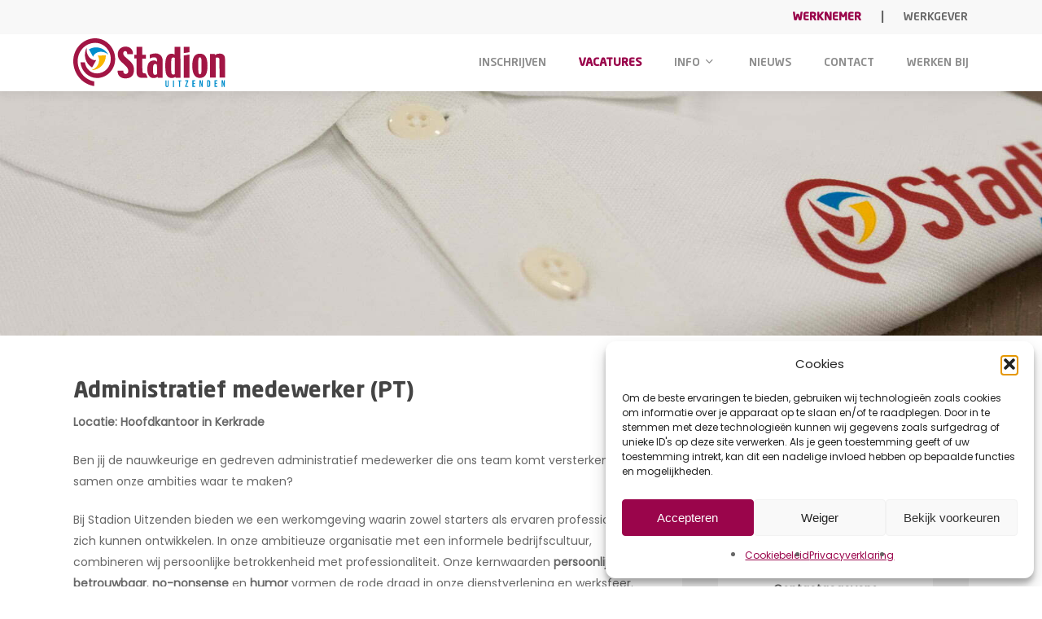

--- FILE ---
content_type: text/html; charset=UTF-8
request_url: https://www.stadionuitzenden.com/werknemer/vacatures/medewerker-po/
body_size: 30727
content:
<!doctype html>
<html lang="nl-NL" class="no-js">
<head>
	<meta charset="UTF-8">
	<meta name="viewport" content="width=device-width, initial-scale=1, maximum-scale=1, user-scalable=0" /><meta name='robots' content='index, follow, max-image-preview:large, max-snippet:-1, max-video-preview:-1' />

	<!-- This site is optimized with the Yoast SEO plugin v26.2 - https://yoast.com/wordpress/plugins/seo/ -->
	<title>Medewerker P&amp;O | Stadion Uitzenden</title>
<link data-rocket-preload as="style" href="https://fonts.googleapis.com/css?family=Poppins&#038;display=swap" rel="preload">
<link href="https://fonts.googleapis.com/css?family=Poppins&#038;display=swap" media="print" onload="this.media=&#039;all&#039;" rel="stylesheet">
<noscript><link rel="stylesheet" href="https://fonts.googleapis.com/css?family=Poppins&#038;display=swap"></noscript>
	<meta name="description" content="Stadion Uitzenden is op zoek naar een medewerker P&amp;O voor het hoofdkantoor in Kerkrade! Voel jij je aangesproken? Solliciteer dan direct!" />
	<link rel="canonical" href="https://www.stadionuitzenden.com/werknemer/vacatures/medewerker-po/" />
	<meta property="og:locale" content="nl_NL" />
	<meta property="og:type" content="article" />
	<meta property="og:title" content="Medewerker P&amp;O | Stadion Uitzenden" />
	<meta property="og:description" content="Stadion Uitzenden is op zoek naar een medewerker P&amp;O voor het hoofdkantoor in Kerkrade! Voel jij je aangesproken? Solliciteer dan direct!" />
	<meta property="og:url" content="https://www.stadionuitzenden.com/werknemer/vacatures/medewerker-po/" />
	<meta property="og:site_name" content="Stadion Uitzenden" />
	<meta property="article:modified_time" content="2024-12-23T10:23:37+00:00" />
	<meta name="twitter:card" content="summary_large_image" />
	<meta name="twitter:label1" content="Geschatte leestijd" />
	<meta name="twitter:data1" content="3 minuten" />
	<script type="application/ld+json" class="yoast-schema-graph">{"@context":"https://schema.org","@graph":[{"@type":"WebPage","@id":"https://www.stadionuitzenden.com/werknemer/vacatures/medewerker-po/","url":"https://www.stadionuitzenden.com/werknemer/vacatures/medewerker-po/","name":"Medewerker P&O | Stadion Uitzenden","isPartOf":{"@id":"https://www.stadionuitzenden.com/#website"},"datePublished":"2022-05-18T13:29:58+00:00","dateModified":"2024-12-23T10:23:37+00:00","description":"Stadion Uitzenden is op zoek naar een medewerker P&O voor het hoofdkantoor in Kerkrade! Voel jij je aangesproken? Solliciteer dan direct!","breadcrumb":{"@id":"https://www.stadionuitzenden.com/werknemer/vacatures/medewerker-po/#breadcrumb"},"inLanguage":"nl-NL","potentialAction":[{"@type":"ReadAction","target":["https://www.stadionuitzenden.com/werknemer/vacatures/medewerker-po/"]}]},{"@type":"BreadcrumbList","@id":"https://www.stadionuitzenden.com/werknemer/vacatures/medewerker-po/#breadcrumb","itemListElement":[{"@type":"ListItem","position":1,"name":"Home","item":"https://www.stadionuitzenden.com/"},{"@type":"ListItem","position":2,"name":"Werknemer","item":"https://www.stadionuitzenden.com/"},{"@type":"ListItem","position":3,"name":"Vacatures","item":"https://www.stadionuitzenden.com/werknemer/vacatures/"},{"@type":"ListItem","position":4,"name":"Medewerker P&#038;O"}]},{"@type":"WebSite","@id":"https://www.stadionuitzenden.com/#website","url":"https://www.stadionuitzenden.com/","name":"Stadion Uitzenden","description":"","publisher":{"@id":"https://www.stadionuitzenden.com/#organization"},"potentialAction":[{"@type":"SearchAction","target":{"@type":"EntryPoint","urlTemplate":"https://www.stadionuitzenden.com/?s={search_term_string}"},"query-input":{"@type":"PropertyValueSpecification","valueRequired":true,"valueName":"search_term_string"}}],"inLanguage":"nl-NL"},{"@type":"Organization","@id":"https://www.stadionuitzenden.com/#organization","name":"Stadion Uitzenden","url":"https://www.stadionuitzenden.com/","logo":{"@type":"ImageObject","inLanguage":"nl-NL","@id":"https://www.stadionuitzenden.com/#/schema/logo/image/","url":"https://www.stadionuitzenden.com/wp-content/uploads/2022/09/logo-2.jpg","contentUrl":"https://www.stadionuitzenden.com/wp-content/uploads/2022/09/logo-2.jpg","width":112,"height":112,"caption":"Stadion Uitzenden"},"image":{"@id":"https://www.stadionuitzenden.com/#/schema/logo/image/"}}]}</script>
	<!-- / Yoast SEO plugin. -->


<script type='application/javascript'  id='pys-version-script'>console.log('PixelYourSite Free version 11.1.3');</script>
<link rel='dns-prefetch' href='//fonts.googleapis.com' />
<link href='https://fonts.gstatic.com' crossorigin rel='preconnect' />
<link rel="alternate" type="application/rss+xml" title="Stadion Uitzenden &raquo; feed" href="https://www.stadionuitzenden.com/feed/" />
<link rel="alternate" type="application/rss+xml" title="Stadion Uitzenden &raquo; reacties feed" href="https://www.stadionuitzenden.com/comments/feed/" />
<link rel="alternate" title="oEmbed (JSON)" type="application/json+oembed" href="https://www.stadionuitzenden.com/wp-json/oembed/1.0/embed?url=https%3A%2F%2Fwww.stadionuitzenden.com%2Fwerknemer%2Fvacatures%2Fmedewerker-po%2F" />
<link rel="alternate" title="oEmbed (XML)" type="text/xml+oembed" href="https://www.stadionuitzenden.com/wp-json/oembed/1.0/embed?url=https%3A%2F%2Fwww.stadionuitzenden.com%2Fwerknemer%2Fvacatures%2Fmedewerker-po%2F&#038;format=xml" />
<style id='wp-img-auto-sizes-contain-inline-css' type='text/css'>
img:is([sizes=auto i],[sizes^="auto," i]){contain-intrinsic-size:3000px 1500px}
/*# sourceURL=wp-img-auto-sizes-contain-inline-css */
</style>
<style id='wp-emoji-styles-inline-css' type='text/css'>

	img.wp-smiley, img.emoji {
		display: inline !important;
		border: none !important;
		box-shadow: none !important;
		height: 1em !important;
		width: 1em !important;
		margin: 0 0.07em !important;
		vertical-align: -0.1em !important;
		background: none !important;
		padding: 0 !important;
	}
/*# sourceURL=wp-emoji-styles-inline-css */
</style>
<style id='wp-block-library-inline-css' type='text/css'>
:root{--wp-block-synced-color:#7a00df;--wp-block-synced-color--rgb:122,0,223;--wp-bound-block-color:var(--wp-block-synced-color);--wp-editor-canvas-background:#ddd;--wp-admin-theme-color:#007cba;--wp-admin-theme-color--rgb:0,124,186;--wp-admin-theme-color-darker-10:#006ba1;--wp-admin-theme-color-darker-10--rgb:0,107,160.5;--wp-admin-theme-color-darker-20:#005a87;--wp-admin-theme-color-darker-20--rgb:0,90,135;--wp-admin-border-width-focus:2px}@media (min-resolution:192dpi){:root{--wp-admin-border-width-focus:1.5px}}.wp-element-button{cursor:pointer}:root .has-very-light-gray-background-color{background-color:#eee}:root .has-very-dark-gray-background-color{background-color:#313131}:root .has-very-light-gray-color{color:#eee}:root .has-very-dark-gray-color{color:#313131}:root .has-vivid-green-cyan-to-vivid-cyan-blue-gradient-background{background:linear-gradient(135deg,#00d084,#0693e3)}:root .has-purple-crush-gradient-background{background:linear-gradient(135deg,#34e2e4,#4721fb 50%,#ab1dfe)}:root .has-hazy-dawn-gradient-background{background:linear-gradient(135deg,#faaca8,#dad0ec)}:root .has-subdued-olive-gradient-background{background:linear-gradient(135deg,#fafae1,#67a671)}:root .has-atomic-cream-gradient-background{background:linear-gradient(135deg,#fdd79a,#004a59)}:root .has-nightshade-gradient-background{background:linear-gradient(135deg,#330968,#31cdcf)}:root .has-midnight-gradient-background{background:linear-gradient(135deg,#020381,#2874fc)}:root{--wp--preset--font-size--normal:16px;--wp--preset--font-size--huge:42px}.has-regular-font-size{font-size:1em}.has-larger-font-size{font-size:2.625em}.has-normal-font-size{font-size:var(--wp--preset--font-size--normal)}.has-huge-font-size{font-size:var(--wp--preset--font-size--huge)}.has-text-align-center{text-align:center}.has-text-align-left{text-align:left}.has-text-align-right{text-align:right}.has-fit-text{white-space:nowrap!important}#end-resizable-editor-section{display:none}.aligncenter{clear:both}.items-justified-left{justify-content:flex-start}.items-justified-center{justify-content:center}.items-justified-right{justify-content:flex-end}.items-justified-space-between{justify-content:space-between}.screen-reader-text{border:0;clip-path:inset(50%);height:1px;margin:-1px;overflow:hidden;padding:0;position:absolute;width:1px;word-wrap:normal!important}.screen-reader-text:focus{background-color:#ddd;clip-path:none;color:#444;display:block;font-size:1em;height:auto;left:5px;line-height:normal;padding:15px 23px 14px;text-decoration:none;top:5px;width:auto;z-index:100000}html :where(.has-border-color){border-style:solid}html :where([style*=border-top-color]){border-top-style:solid}html :where([style*=border-right-color]){border-right-style:solid}html :where([style*=border-bottom-color]){border-bottom-style:solid}html :where([style*=border-left-color]){border-left-style:solid}html :where([style*=border-width]){border-style:solid}html :where([style*=border-top-width]){border-top-style:solid}html :where([style*=border-right-width]){border-right-style:solid}html :where([style*=border-bottom-width]){border-bottom-style:solid}html :where([style*=border-left-width]){border-left-style:solid}html :where(img[class*=wp-image-]){height:auto;max-width:100%}:where(figure){margin:0 0 1em}html :where(.is-position-sticky){--wp-admin--admin-bar--position-offset:var(--wp-admin--admin-bar--height,0px)}@media screen and (max-width:600px){html :where(.is-position-sticky){--wp-admin--admin-bar--position-offset:0px}}

/*# sourceURL=wp-block-library-inline-css */
</style><style id='global-styles-inline-css' type='text/css'>
:root{--wp--preset--aspect-ratio--square: 1;--wp--preset--aspect-ratio--4-3: 4/3;--wp--preset--aspect-ratio--3-4: 3/4;--wp--preset--aspect-ratio--3-2: 3/2;--wp--preset--aspect-ratio--2-3: 2/3;--wp--preset--aspect-ratio--16-9: 16/9;--wp--preset--aspect-ratio--9-16: 9/16;--wp--preset--color--black: #000000;--wp--preset--color--cyan-bluish-gray: #abb8c3;--wp--preset--color--white: #ffffff;--wp--preset--color--pale-pink: #f78da7;--wp--preset--color--vivid-red: #cf2e2e;--wp--preset--color--luminous-vivid-orange: #ff6900;--wp--preset--color--luminous-vivid-amber: #fcb900;--wp--preset--color--light-green-cyan: #7bdcb5;--wp--preset--color--vivid-green-cyan: #00d084;--wp--preset--color--pale-cyan-blue: #8ed1fc;--wp--preset--color--vivid-cyan-blue: #0693e3;--wp--preset--color--vivid-purple: #9b51e0;--wp--preset--gradient--vivid-cyan-blue-to-vivid-purple: linear-gradient(135deg,rgb(6,147,227) 0%,rgb(155,81,224) 100%);--wp--preset--gradient--light-green-cyan-to-vivid-green-cyan: linear-gradient(135deg,rgb(122,220,180) 0%,rgb(0,208,130) 100%);--wp--preset--gradient--luminous-vivid-amber-to-luminous-vivid-orange: linear-gradient(135deg,rgb(252,185,0) 0%,rgb(255,105,0) 100%);--wp--preset--gradient--luminous-vivid-orange-to-vivid-red: linear-gradient(135deg,rgb(255,105,0) 0%,rgb(207,46,46) 100%);--wp--preset--gradient--very-light-gray-to-cyan-bluish-gray: linear-gradient(135deg,rgb(238,238,238) 0%,rgb(169,184,195) 100%);--wp--preset--gradient--cool-to-warm-spectrum: linear-gradient(135deg,rgb(74,234,220) 0%,rgb(151,120,209) 20%,rgb(207,42,186) 40%,rgb(238,44,130) 60%,rgb(251,105,98) 80%,rgb(254,248,76) 100%);--wp--preset--gradient--blush-light-purple: linear-gradient(135deg,rgb(255,206,236) 0%,rgb(152,150,240) 100%);--wp--preset--gradient--blush-bordeaux: linear-gradient(135deg,rgb(254,205,165) 0%,rgb(254,45,45) 50%,rgb(107,0,62) 100%);--wp--preset--gradient--luminous-dusk: linear-gradient(135deg,rgb(255,203,112) 0%,rgb(199,81,192) 50%,rgb(65,88,208) 100%);--wp--preset--gradient--pale-ocean: linear-gradient(135deg,rgb(255,245,203) 0%,rgb(182,227,212) 50%,rgb(51,167,181) 100%);--wp--preset--gradient--electric-grass: linear-gradient(135deg,rgb(202,248,128) 0%,rgb(113,206,126) 100%);--wp--preset--gradient--midnight: linear-gradient(135deg,rgb(2,3,129) 0%,rgb(40,116,252) 100%);--wp--preset--font-size--small: 13px;--wp--preset--font-size--medium: 20px;--wp--preset--font-size--large: 36px;--wp--preset--font-size--x-large: 42px;--wp--preset--spacing--20: 0.44rem;--wp--preset--spacing--30: 0.67rem;--wp--preset--spacing--40: 1rem;--wp--preset--spacing--50: 1.5rem;--wp--preset--spacing--60: 2.25rem;--wp--preset--spacing--70: 3.38rem;--wp--preset--spacing--80: 5.06rem;--wp--preset--shadow--natural: 6px 6px 9px rgba(0, 0, 0, 0.2);--wp--preset--shadow--deep: 12px 12px 50px rgba(0, 0, 0, 0.4);--wp--preset--shadow--sharp: 6px 6px 0px rgba(0, 0, 0, 0.2);--wp--preset--shadow--outlined: 6px 6px 0px -3px rgb(255, 255, 255), 6px 6px rgb(0, 0, 0);--wp--preset--shadow--crisp: 6px 6px 0px rgb(0, 0, 0);}:root { --wp--style--global--content-size: 1300px;--wp--style--global--wide-size: 1300px; }:where(body) { margin: 0; }.wp-site-blocks > .alignleft { float: left; margin-right: 2em; }.wp-site-blocks > .alignright { float: right; margin-left: 2em; }.wp-site-blocks > .aligncenter { justify-content: center; margin-left: auto; margin-right: auto; }:where(.is-layout-flex){gap: 0.5em;}:where(.is-layout-grid){gap: 0.5em;}.is-layout-flow > .alignleft{float: left;margin-inline-start: 0;margin-inline-end: 2em;}.is-layout-flow > .alignright{float: right;margin-inline-start: 2em;margin-inline-end: 0;}.is-layout-flow > .aligncenter{margin-left: auto !important;margin-right: auto !important;}.is-layout-constrained > .alignleft{float: left;margin-inline-start: 0;margin-inline-end: 2em;}.is-layout-constrained > .alignright{float: right;margin-inline-start: 2em;margin-inline-end: 0;}.is-layout-constrained > .aligncenter{margin-left: auto !important;margin-right: auto !important;}.is-layout-constrained > :where(:not(.alignleft):not(.alignright):not(.alignfull)){max-width: var(--wp--style--global--content-size);margin-left: auto !important;margin-right: auto !important;}.is-layout-constrained > .alignwide{max-width: var(--wp--style--global--wide-size);}body .is-layout-flex{display: flex;}.is-layout-flex{flex-wrap: wrap;align-items: center;}.is-layout-flex > :is(*, div){margin: 0;}body .is-layout-grid{display: grid;}.is-layout-grid > :is(*, div){margin: 0;}body{padding-top: 0px;padding-right: 0px;padding-bottom: 0px;padding-left: 0px;}:root :where(.wp-element-button, .wp-block-button__link){background-color: #32373c;border-width: 0;color: #fff;font-family: inherit;font-size: inherit;font-style: inherit;font-weight: inherit;letter-spacing: inherit;line-height: inherit;padding-top: calc(0.667em + 2px);padding-right: calc(1.333em + 2px);padding-bottom: calc(0.667em + 2px);padding-left: calc(1.333em + 2px);text-decoration: none;text-transform: inherit;}.has-black-color{color: var(--wp--preset--color--black) !important;}.has-cyan-bluish-gray-color{color: var(--wp--preset--color--cyan-bluish-gray) !important;}.has-white-color{color: var(--wp--preset--color--white) !important;}.has-pale-pink-color{color: var(--wp--preset--color--pale-pink) !important;}.has-vivid-red-color{color: var(--wp--preset--color--vivid-red) !important;}.has-luminous-vivid-orange-color{color: var(--wp--preset--color--luminous-vivid-orange) !important;}.has-luminous-vivid-amber-color{color: var(--wp--preset--color--luminous-vivid-amber) !important;}.has-light-green-cyan-color{color: var(--wp--preset--color--light-green-cyan) !important;}.has-vivid-green-cyan-color{color: var(--wp--preset--color--vivid-green-cyan) !important;}.has-pale-cyan-blue-color{color: var(--wp--preset--color--pale-cyan-blue) !important;}.has-vivid-cyan-blue-color{color: var(--wp--preset--color--vivid-cyan-blue) !important;}.has-vivid-purple-color{color: var(--wp--preset--color--vivid-purple) !important;}.has-black-background-color{background-color: var(--wp--preset--color--black) !important;}.has-cyan-bluish-gray-background-color{background-color: var(--wp--preset--color--cyan-bluish-gray) !important;}.has-white-background-color{background-color: var(--wp--preset--color--white) !important;}.has-pale-pink-background-color{background-color: var(--wp--preset--color--pale-pink) !important;}.has-vivid-red-background-color{background-color: var(--wp--preset--color--vivid-red) !important;}.has-luminous-vivid-orange-background-color{background-color: var(--wp--preset--color--luminous-vivid-orange) !important;}.has-luminous-vivid-amber-background-color{background-color: var(--wp--preset--color--luminous-vivid-amber) !important;}.has-light-green-cyan-background-color{background-color: var(--wp--preset--color--light-green-cyan) !important;}.has-vivid-green-cyan-background-color{background-color: var(--wp--preset--color--vivid-green-cyan) !important;}.has-pale-cyan-blue-background-color{background-color: var(--wp--preset--color--pale-cyan-blue) !important;}.has-vivid-cyan-blue-background-color{background-color: var(--wp--preset--color--vivid-cyan-blue) !important;}.has-vivid-purple-background-color{background-color: var(--wp--preset--color--vivid-purple) !important;}.has-black-border-color{border-color: var(--wp--preset--color--black) !important;}.has-cyan-bluish-gray-border-color{border-color: var(--wp--preset--color--cyan-bluish-gray) !important;}.has-white-border-color{border-color: var(--wp--preset--color--white) !important;}.has-pale-pink-border-color{border-color: var(--wp--preset--color--pale-pink) !important;}.has-vivid-red-border-color{border-color: var(--wp--preset--color--vivid-red) !important;}.has-luminous-vivid-orange-border-color{border-color: var(--wp--preset--color--luminous-vivid-orange) !important;}.has-luminous-vivid-amber-border-color{border-color: var(--wp--preset--color--luminous-vivid-amber) !important;}.has-light-green-cyan-border-color{border-color: var(--wp--preset--color--light-green-cyan) !important;}.has-vivid-green-cyan-border-color{border-color: var(--wp--preset--color--vivid-green-cyan) !important;}.has-pale-cyan-blue-border-color{border-color: var(--wp--preset--color--pale-cyan-blue) !important;}.has-vivid-cyan-blue-border-color{border-color: var(--wp--preset--color--vivid-cyan-blue) !important;}.has-vivid-purple-border-color{border-color: var(--wp--preset--color--vivid-purple) !important;}.has-vivid-cyan-blue-to-vivid-purple-gradient-background{background: var(--wp--preset--gradient--vivid-cyan-blue-to-vivid-purple) !important;}.has-light-green-cyan-to-vivid-green-cyan-gradient-background{background: var(--wp--preset--gradient--light-green-cyan-to-vivid-green-cyan) !important;}.has-luminous-vivid-amber-to-luminous-vivid-orange-gradient-background{background: var(--wp--preset--gradient--luminous-vivid-amber-to-luminous-vivid-orange) !important;}.has-luminous-vivid-orange-to-vivid-red-gradient-background{background: var(--wp--preset--gradient--luminous-vivid-orange-to-vivid-red) !important;}.has-very-light-gray-to-cyan-bluish-gray-gradient-background{background: var(--wp--preset--gradient--very-light-gray-to-cyan-bluish-gray) !important;}.has-cool-to-warm-spectrum-gradient-background{background: var(--wp--preset--gradient--cool-to-warm-spectrum) !important;}.has-blush-light-purple-gradient-background{background: var(--wp--preset--gradient--blush-light-purple) !important;}.has-blush-bordeaux-gradient-background{background: var(--wp--preset--gradient--blush-bordeaux) !important;}.has-luminous-dusk-gradient-background{background: var(--wp--preset--gradient--luminous-dusk) !important;}.has-pale-ocean-gradient-background{background: var(--wp--preset--gradient--pale-ocean) !important;}.has-electric-grass-gradient-background{background: var(--wp--preset--gradient--electric-grass) !important;}.has-midnight-gradient-background{background: var(--wp--preset--gradient--midnight) !important;}.has-small-font-size{font-size: var(--wp--preset--font-size--small) !important;}.has-medium-font-size{font-size: var(--wp--preset--font-size--medium) !important;}.has-large-font-size{font-size: var(--wp--preset--font-size--large) !important;}.has-x-large-font-size{font-size: var(--wp--preset--font-size--x-large) !important;}
/*# sourceURL=global-styles-inline-css */
</style>

<link rel='stylesheet' id='wp-components-css' href='https://www.stadionuitzenden.com/wp-includes/css/dist/components/style.min.css?ver=6.9' type='text/css' media='all' />
<link rel='stylesheet' id='wp-preferences-css' href='https://www.stadionuitzenden.com/wp-includes/css/dist/preferences/style.min.css?ver=6.9' type='text/css' media='all' />
<link rel='stylesheet' id='wp-block-editor-css' href='https://www.stadionuitzenden.com/wp-includes/css/dist/block-editor/style.min.css?ver=6.9' type='text/css' media='all' />
<link rel='stylesheet' id='popup-maker-block-library-style-css' href='https://www.stadionuitzenden.com/wp-content/plugins/popup-maker/dist/packages/block-library-style.css?ver=dbea705cfafe089d65f1' type='text/css' media='all' />
<link rel='stylesheet' id='bodhi-svgs-attachment-css' href='https://www.stadionuitzenden.com/wp-content/plugins/svg-support/css/svgs-attachment.css' type='text/css' media='all' />
<link rel='stylesheet' id='widgetopts-styles-css' href='https://www.stadionuitzenden.com/wp-content/plugins/widget-options/assets/css/widget-options.css?ver=4.1.3' type='text/css' media='all' />
<link rel='stylesheet' id='cmplz-general-css' href='https://www.stadionuitzenden.com/wp-content/plugins/complianz-gdpr-premium/assets/css/cookieblocker.min.css?ver=1761922095' type='text/css' media='all' />
<link rel='stylesheet' id='salient-child-style-css' href='https://www.stadionuitzenden.com/wp-content/themes/salient-child/style.css?ver=17.2.02' type='text/css' media='all' />
<link rel='stylesheet' id='font-awesome-css' href='https://www.stadionuitzenden.com/wp-content/themes/salient/css/font-awesome-legacy.min.css?ver=4.7.1' type='text/css' media='all' />
<link rel='stylesheet' id='salient-grid-system-css' href='https://www.stadionuitzenden.com/wp-content/themes/salient/css/build/grid-system.css?ver=17.2.0' type='text/css' media='all' />
<link rel='stylesheet' id='main-styles-css' href='https://www.stadionuitzenden.com/wp-content/themes/salient/css/build/style.css?ver=17.2.0' type='text/css' media='all' />
<style id='main-styles-inline-css' type='text/css'>

		@font-face{
		     font-family:'Open Sans';
		     src:url('https://www.stadionuitzenden.com/wp-content/themes/salient/css/fonts/OpenSans-Light.woff') format('woff');
		     font-weight:300;
		     font-style:normal; 
		}
		 @font-face{
		     font-family:'Open Sans';
		     src:url('https://www.stadionuitzenden.com/wp-content/themes/salient/css/fonts/OpenSans-Regular.woff') format('woff');
		     font-weight:400;
		     font-style:normal; 
		}
		 @font-face{
		     font-family:'Open Sans';
		     src:url('https://www.stadionuitzenden.com/wp-content/themes/salient/css/fonts/OpenSans-SemiBold.woff') format('woff');
		     font-weight:600;
		     font-style:normal; 
		}
		 @font-face{
		     font-family:'Open Sans';
		     src:url('https://www.stadionuitzenden.com/wp-content/themes/salient/css/fonts/OpenSans-Bold.woff') format('woff');
		     font-weight:700;
		     font-style:normal; 
		}
html body[data-header-resize="1"] .container-wrap, 
			html body[data-header-format="left-header"][data-header-resize="0"] .container-wrap, 
			html body[data-header-resize="0"] .container-wrap, 
			body[data-header-format="left-header"][data-header-resize="0"] .container-wrap { 
				padding-top: 0; 
			} 
			.main-content > .row > #breadcrumbs.yoast { 
				padding: 20px 0; 
			}
/*# sourceURL=main-styles-inline-css */
</style>
<link rel='stylesheet' id='nectar-header-secondary-nav-css' href='https://www.stadionuitzenden.com/wp-content/themes/salient/css/build/header/header-secondary-nav.css?ver=17.2.0' type='text/css' media='all' />
<link rel='stylesheet' id='nectar-cf7-css' href='https://www.stadionuitzenden.com/wp-content/themes/salient/css/build/third-party/cf7.css?ver=17.2.0' type='text/css' media='all' />
<link rel='stylesheet' id='responsive-css' href='https://www.stadionuitzenden.com/wp-content/themes/salient/css/build/responsive.css?ver=17.2.0' type='text/css' media='all' />
<link rel='stylesheet' id='skin-material-css' href='https://www.stadionuitzenden.com/wp-content/themes/salient/css/build/skin-material.css?ver=17.2.0' type='text/css' media='all' />
<link rel='stylesheet' id='salient-wp-menu-dynamic-css' href='https://www.stadionuitzenden.com/wp-content/uploads/salient/menu-dynamic.css?ver=56945' type='text/css' media='all' />
<link rel='stylesheet' id='js_composer_front-css' href='https://www.stadionuitzenden.com/wp-content/themes/salient/css/build/plugins/js_composer.css?ver=17.2.0' type='text/css' media='all' />
<link rel='stylesheet' id='contact-form-7-css' href='https://www.stadionuitzenden.com/wp-content/plugins/contact-form-7/includes/css/styles.css?ver=6.1.3' type='text/css' media='all' />
<link rel='stylesheet' id='popup-maker-site-css' href='//www.stadionuitzenden.com/wp-content/uploads/pum/pum-site-styles.css?generated=1749455848&#038;ver=1.21.5' type='text/css' media='all' />
<link rel='stylesheet' id='dynamic-css-css' href='https://www.stadionuitzenden.com/wp-content/themes/salient/css/salient-dynamic-styles.css?ver=68443' type='text/css' media='all' />
<style id='dynamic-css-inline-css' type='text/css'>
@media only screen and (min-width:1000px){body #ajax-content-wrap.no-scroll{min-height:calc(100vh - 158px);height:calc(100vh - 158px)!important;}}@media only screen and (min-width:1000px){#page-header-wrap.fullscreen-header,#page-header-wrap.fullscreen-header #page-header-bg,html:not(.nectar-box-roll-loaded) .nectar-box-roll > #page-header-bg.fullscreen-header,.nectar_fullscreen_zoom_recent_projects,#nectar_fullscreen_rows:not(.afterLoaded) > div{height:calc(100vh - 157px);}.wpb_row.vc_row-o-full-height.top-level,.wpb_row.vc_row-o-full-height.top-level > .col.span_12{min-height:calc(100vh - 157px);}html:not(.nectar-box-roll-loaded) .nectar-box-roll > #page-header-bg.fullscreen-header{top:158px;}.nectar-slider-wrap[data-fullscreen="true"]:not(.loaded),.nectar-slider-wrap[data-fullscreen="true"]:not(.loaded) .swiper-container{height:calc(100vh - 156px)!important;}.admin-bar .nectar-slider-wrap[data-fullscreen="true"]:not(.loaded),.admin-bar .nectar-slider-wrap[data-fullscreen="true"]:not(.loaded) .swiper-container{height:calc(100vh - 156px - 32px)!important;}}.admin-bar[class*="page-template-template-no-header"] .wpb_row.vc_row-o-full-height.top-level,.admin-bar[class*="page-template-template-no-header"] .wpb_row.vc_row-o-full-height.top-level > .col.span_12{min-height:calc(100vh - 32px);}body[class*="page-template-template-no-header"] .wpb_row.vc_row-o-full-height.top-level,body[class*="page-template-template-no-header"] .wpb_row.vc_row-o-full-height.top-level > .col.span_12{min-height:100vh;}@media only screen and (max-width:999px){.using-mobile-browser #nectar_fullscreen_rows:not(.afterLoaded):not([data-mobile-disable="on"]) > div{height:calc(100vh - 126px);}.using-mobile-browser .wpb_row.vc_row-o-full-height.top-level,.using-mobile-browser .wpb_row.vc_row-o-full-height.top-level > .col.span_12,[data-permanent-transparent="1"].using-mobile-browser .wpb_row.vc_row-o-full-height.top-level,[data-permanent-transparent="1"].using-mobile-browser .wpb_row.vc_row-o-full-height.top-level > .col.span_12{min-height:calc(100vh - 126px);}html:not(.nectar-box-roll-loaded) .nectar-box-roll > #page-header-bg.fullscreen-header,.nectar_fullscreen_zoom_recent_projects,.nectar-slider-wrap[data-fullscreen="true"]:not(.loaded),.nectar-slider-wrap[data-fullscreen="true"]:not(.loaded) .swiper-container,#nectar_fullscreen_rows:not(.afterLoaded):not([data-mobile-disable="on"]) > div{height:calc(100vh - 73px);}.wpb_row.vc_row-o-full-height.top-level,.wpb_row.vc_row-o-full-height.top-level > .col.span_12{min-height:calc(100vh - 73px);}body[data-transparent-header="false"] #ajax-content-wrap.no-scroll{min-height:calc(100vh - 73px);height:calc(100vh - 73px);}}#nectar_fullscreen_rows{background-color:transparent;}.col.padding-2-percent > .vc_column-inner,.col.padding-2-percent > .n-sticky > .vc_column-inner{padding:calc(600px * 0.03);}@media only screen and (max-width:690px){.col.padding-2-percent > .vc_column-inner,.col.padding-2-percent > .n-sticky > .vc_column-inner{padding:calc(100vw * 0.03);}}@media only screen and (min-width:1000px){.col.padding-2-percent > .vc_column-inner,.col.padding-2-percent > .n-sticky > .vc_column-inner{padding:calc((100vw - 180px) * 0.02);}.column_container:not(.vc_col-sm-12) .col.padding-2-percent > .vc_column-inner{padding:calc((100vw - 180px) * 0.01);}}@media only screen and (min-width:1425px){.col.padding-2-percent > .vc_column-inner{padding:calc(1245px * 0.02);}.column_container:not(.vc_col-sm-12) .col.padding-2-percent > .vc_column-inner{padding:calc(1245px * 0.01);}}.full-width-content .col.padding-2-percent > .vc_column-inner{padding:calc(100vw * 0.02);}@media only screen and (max-width:999px){.full-width-content .col.padding-2-percent > .vc_column-inner{padding:calc(100vw * 0.03);}}@media only screen and (min-width:1000px){.full-width-content .column_container:not(.vc_col-sm-12) .col.padding-2-percent > .vc_column-inner{padding:calc(100vw * 0.01);}}body[data-aie] .col[data-padding-pos="right"] > .vc_column-inner,body #ajax-content-wrap .col[data-padding-pos="right"] > .vc_column-inner,#ajax-content-wrap .col[data-padding-pos="right"] > .n-sticky > .vc_column-inner{padding-left:0;padding-top:0;padding-bottom:0}.col.padding-4-percent > .vc_column-inner,.col.padding-4-percent > .n-sticky > .vc_column-inner{padding:calc(600px * 0.06);}@media only screen and (max-width:690px){.col.padding-4-percent > .vc_column-inner,.col.padding-4-percent > .n-sticky > .vc_column-inner{padding:calc(100vw * 0.06);}}@media only screen and (min-width:1000px){.col.padding-4-percent > .vc_column-inner,.col.padding-4-percent > .n-sticky > .vc_column-inner{padding:calc((100vw - 180px) * 0.04);}.column_container:not(.vc_col-sm-12) .col.padding-4-percent > .vc_column-inner{padding:calc((100vw - 180px) * 0.02);}}@media only screen and (min-width:1425px){.col.padding-4-percent > .vc_column-inner{padding:calc(1245px * 0.04);}.column_container:not(.vc_col-sm-12) .col.padding-4-percent > .vc_column-inner{padding:calc(1245px * 0.02);}}.full-width-content .col.padding-4-percent > .vc_column-inner{padding:calc(100vw * 0.04);}@media only screen and (max-width:999px){.full-width-content .col.padding-4-percent > .vc_column-inner{padding:calc(100vw * 0.06);}}@media only screen and (min-width:1000px){.full-width-content .column_container:not(.vc_col-sm-12) .col.padding-4-percent > .vc_column-inner{padding:calc(100vw * 0.02);}}.wpb_column[data-border-radius="10px"],.wpb_column[data-border-radius="10px"] > .vc_column-inner,.wpb_column[data-border-radius="10px"] > .vc_column-inner > .column-link,.wpb_column[data-border-radius="10px"] > .vc_column-inner > .column-bg-overlay-wrap,.wpb_column[data-border-radius="10px"] > .vc_column-inner > .column-image-bg-wrap[data-bg-animation="zoom-out-reveal"],.wpb_column[data-border-radius="10px"] > .vc_column-inner > .column-image-bg-wrap .column-image-bg,.wpb_column[data-border-radius="10px"] > .vc_column-inner > .column-image-bg-wrap[data-n-parallax-bg="true"],.wpb_column[data-border-radius="10px"] > .n-sticky > .vc_column-inner,.wpb_column[data-border-radius="10px"] > .n-sticky > .vc_column-inner > .column-bg-overlay-wrap{border-radius:10px;}.col.padding-5-percent > .vc_column-inner,.col.padding-5-percent > .n-sticky > .vc_column-inner{padding:calc(600px * 0.06);}@media only screen and (max-width:690px){.col.padding-5-percent > .vc_column-inner,.col.padding-5-percent > .n-sticky > .vc_column-inner{padding:calc(100vw * 0.06);}}@media only screen and (min-width:1000px){.col.padding-5-percent > .vc_column-inner,.col.padding-5-percent > .n-sticky > .vc_column-inner{padding:calc((100vw - 180px) * 0.05);}.column_container:not(.vc_col-sm-12) .col.padding-5-percent > .vc_column-inner{padding:calc((100vw - 180px) * 0.025);}}@media only screen and (min-width:1425px){.col.padding-5-percent > .vc_column-inner{padding:calc(1245px * 0.05);}.column_container:not(.vc_col-sm-12) .col.padding-5-percent > .vc_column-inner{padding:calc(1245px * 0.025);}}.full-width-content .col.padding-5-percent > .vc_column-inner{padding:calc(100vw * 0.05);}@media only screen and (max-width:999px){.full-width-content .col.padding-5-percent > .vc_column-inner{padding:calc(100vw * 0.06);}}@media only screen and (min-width:1000px){.full-width-content .column_container:not(.vc_col-sm-12) .col.padding-5-percent > .vc_column-inner{padding:calc(100vw * 0.025);}}#ajax-content-wrap .col[data-padding-pos="left-right"] > .vc_column-inner,#ajax-content-wrap .col[data-padding-pos="left-right"] > .n-sticky > .vc_column-inner{padding-top:0;padding-bottom:0}.nectar-button.small{border-radius:2px 2px 2px 2px;font-size:12px;padding:8px 14px;color:#FFF;box-shadow:0 -1px rgba(0,0,0,0.1) inset;}.nectar-button.small.see-through,.nectar-button.small.see-through-2,.nectar-button.small.see-through-3{padding-top:6px;padding-bottom:6px}.nectar-button.small i{font-size:16px;line-height:16px;right:26px}.nectar-button.small i.icon-button-arrow{font-size:16px}.nectar-button.has-icon.small,.nectar-button.tilt.has-icon.small{padding-left:33px;padding-right:33px}.nectar-button.has-icon.small:hover span,.nectar-button.tilt.small.has-icon span,body.material .nectar-button.has-icon.small span{-webkit-transform:translateX(-14px);transform:translateX(-14px)}.nectar-button.small.has-icon:hover i,.nectar-button.small.tilt.has-icon i{-webkit-transform:translateX(10px);transform:translateX(10px);}body.material .nectar-button.small i{font-size:14px;}body.material[data-button-style^="rounded"] .nectar-button.small i{font-size:12px;}@media only screen and (max-width:999px){.divider-wrap.height_tablet_200px > .divider{height:200px!important;}}@media only screen and (max-width:690px){.divider-wrap.height_phone_6px > .divider{height:6px!important;}}@media only screen and (max-width:690px){.divider-wrap.height_phone_10px > .divider{height:10px!important;}}@media only screen and (max-width:690px){.divider-wrap.height_phone_100px > .divider{height:100px!important;}}@media only screen and (max-width:690px){.img-with-aniamtion-wrap.margin_left_phone_20px{margin-left:20px!important;}}@media only screen and (max-width:690px){.img-with-aniamtion-wrap.margin_bottom_phone_10px{margin-bottom:10px!important;}}@media only screen and (max-width:690px){.img-with-aniamtion-wrap.margin_right_phone_20px{margin-right:20px!important;}}@media only screen and (max-width:690px){.img-with-aniamtion-wrap.margin_top_phone_20px{margin-top:20px!important;}}.screen-reader-text,.nectar-skip-to-content:not(:focus){border:0;clip:rect(1px,1px,1px,1px);clip-path:inset(50%);height:1px;margin:-1px;overflow:hidden;padding:0;position:absolute!important;width:1px;word-wrap:normal!important;}.row .col img:not([srcset]){width:auto;}.row .col img.img-with-animation.nectar-lazy:not([srcset]){width:100%;}
/* bugfix cf7 */

.wpcf7-form-control-wrap{
  display: inline !important;
}
/*# sourceURL=dynamic-css-inline-css */
</style>

<script type="text/javascript" id="jquery-core-js-extra">
/* <![CDATA[ */
var pysFacebookRest = {"restApiUrl":"https://www.stadionuitzenden.com/wp-json/pys-facebook/v1/event","debug":"1"};
//# sourceURL=jquery-core-js-extra
/* ]]> */
</script>
<script type="text/javascript" src="https://www.stadionuitzenden.com/wp-includes/js/jquery/jquery.min.js?ver=3.7.1" id="jquery-core-js"></script>
<script type="text/javascript" src="https://www.stadionuitzenden.com/wp-includes/js/jquery/jquery-migrate.min.js?ver=3.4.1" id="jquery-migrate-js"></script>
<script type="text/javascript" src="https://www.stadionuitzenden.com/wp-includes/js/dist/hooks.min.js?ver=dd5603f07f9220ed27f1" id="wp-hooks-js"></script>
<script type="text/javascript" id="say-what-js-js-extra">
/* <![CDATA[ */
var say_what_data = {"replacements":{"salient-core|Read Article|":"Lees verder"}};
//# sourceURL=say-what-js-js-extra
/* ]]> */
</script>
<script type="text/javascript" src="https://www.stadionuitzenden.com/wp-content/plugins/say-what/assets/build/frontend.js?ver=fd31684c45e4d85aeb4e" id="say-what-js-js"></script>
<script data-service="facebook" data-category="marketing" type="text/plain" data-cmplz-src="https://www.stadionuitzenden.com/wp-content/plugins/pixelyoursite/dist/scripts/jquery.bind-first-0.2.3.min.js?ver=6.9" id="jquery-bind-first-js"></script>
<script data-service="facebook" data-category="marketing" type="text/plain" data-cmplz-src="https://www.stadionuitzenden.com/wp-content/plugins/pixelyoursite/dist/scripts/js.cookie-2.1.3.min.js?ver=2.1.3" id="js-cookie-pys-js"></script>
<script data-service="facebook" data-category="marketing" type="text/plain" data-cmplz-src="https://www.stadionuitzenden.com/wp-content/plugins/pixelyoursite/dist/scripts/tld.min.js?ver=2.3.1" id="js-tld-js"></script>
<script data-service="facebook" data-category="marketing" type="text/plain" id="pys-js-extra">
/* <![CDATA[ */
var pysOptions = {"staticEvents":{"facebook":{"init_event":[{"delay":0,"type":"static","ajaxFire":false,"name":"PageView","pixelIds":["445654741209066"],"eventID":"1ee79313-71c1-40a7-91c2-34cd5380fedc","params":{"page_title":"Medewerker P&O","post_type":"page","post_id":4117,"plugin":"PixelYourSite","user_role":"guest","event_url":"www.stadionuitzenden.com/werknemer/vacatures/medewerker-po/"},"e_id":"init_event","ids":[],"hasTimeWindow":false,"timeWindow":0,"woo_order":"","edd_order":""}]}},"dynamicEvents":[],"triggerEvents":[],"triggerEventTypes":[],"facebook":{"pixelIds":["445654741209066"],"advancedMatching":{"external_id":"fbecacfbeebefbdbfcceeccdc"},"advancedMatchingEnabled":true,"removeMetadata":false,"wooVariableAsSimple":false,"serverApiEnabled":true,"wooCRSendFromServer":false,"send_external_id":null,"enabled_medical":false,"do_not_track_medical_param":["event_url","post_title","page_title","landing_page","content_name","categories","category_name","tags"],"meta_ldu":false},"debug":"1","siteUrl":"https://www.stadionuitzenden.com","ajaxUrl":"https://www.stadionuitzenden.com/wp-admin/admin-ajax.php","ajax_event":"0f51b227eb","enable_remove_download_url_param":"1","cookie_duration":"7","last_visit_duration":"60","enable_success_send_form":"","ajaxForServerEvent":"1","ajaxForServerStaticEvent":"1","useSendBeacon":"1","send_external_id":"1","external_id_expire":"180","track_cookie_for_subdomains":"1","google_consent_mode":"1","gdpr":{"ajax_enabled":false,"all_disabled_by_api":false,"facebook_disabled_by_api":false,"analytics_disabled_by_api":false,"google_ads_disabled_by_api":false,"pinterest_disabled_by_api":false,"bing_disabled_by_api":false,"externalID_disabled_by_api":false,"facebook_prior_consent_enabled":true,"analytics_prior_consent_enabled":true,"google_ads_prior_consent_enabled":null,"pinterest_prior_consent_enabled":true,"bing_prior_consent_enabled":true,"cookiebot_integration_enabled":false,"cookiebot_facebook_consent_category":"marketing","cookiebot_analytics_consent_category":"statistics","cookiebot_tiktok_consent_category":"marketing","cookiebot_google_ads_consent_category":"marketing","cookiebot_pinterest_consent_category":"marketing","cookiebot_bing_consent_category":"marketing","consent_magic_integration_enabled":false,"real_cookie_banner_integration_enabled":false,"cookie_notice_integration_enabled":false,"cookie_law_info_integration_enabled":false,"analytics_storage":{"enabled":true,"value":"granted","filter":false},"ad_storage":{"enabled":true,"value":"granted","filter":false},"ad_user_data":{"enabled":true,"value":"granted","filter":false},"ad_personalization":{"enabled":true,"value":"granted","filter":false}},"cookie":{"disabled_all_cookie":false,"disabled_start_session_cookie":false,"disabled_advanced_form_data_cookie":false,"disabled_landing_page_cookie":false,"disabled_first_visit_cookie":false,"disabled_trafficsource_cookie":false,"disabled_utmTerms_cookie":false,"disabled_utmId_cookie":false},"tracking_analytics":{"TrafficSource":"direct","TrafficLanding":"undefined","TrafficUtms":[],"TrafficUtmsId":[]},"GATags":{"ga_datalayer_type":"default","ga_datalayer_name":"dataLayerPYS"},"woo":{"enabled":false},"edd":{"enabled":false},"cache_bypass":"1769085806"};
//# sourceURL=pys-js-extra
/* ]]> */
</script>
<script data-service="facebook" data-category="marketing" type="text/plain" data-cmplz-src="https://www.stadionuitzenden.com/wp-content/plugins/pixelyoursite/dist/scripts/public.js?ver=11.1.3" id="pys-js"></script>
<script></script><link rel="https://api.w.org/" href="https://www.stadionuitzenden.com/wp-json/" /><link rel="alternate" title="JSON" type="application/json" href="https://www.stadionuitzenden.com/wp-json/wp/v2/pages/4117" /><link rel="EditURI" type="application/rsd+xml" title="RSD" href="https://www.stadionuitzenden.com/xmlrpc.php?rsd" />
<meta name="generator" content="WordPress 6.9" />
<link rel='shortlink' href='https://www.stadionuitzenden.com/?p=4117' />
			<style>.cmplz-hidden {
					display: none !important;
				}</style><script type="text/javascript"> var root = document.getElementsByTagName( "html" )[0]; root.setAttribute( "class", "js" ); </script><meta name="generator" content="Powered by WPBakery Page Builder - drag and drop page builder for WordPress."/>
<style data-type="vc_custom-css">input[type=text], textarea, input[type=email], input[type=password], input[type=tel], input[type=url], input[type=search], input[type=date], .material.woocommerce-page[data-form-style="default"] input#coupon_code, select {
    background-color: rgb(255 255 255);
}</style><meta name="generator" content="Powered by Slider Revolution 6.6.11 - responsive, Mobile-Friendly Slider Plugin for WordPress with comfortable drag and drop interface." />
<link rel="icon" href="https://www.stadionuitzenden.com/wp-content/uploads/2021/12/cropped-favicon-32x32.jpg" sizes="32x32" />
<link rel="icon" href="https://www.stadionuitzenden.com/wp-content/uploads/2021/12/cropped-favicon-192x192.jpg" sizes="192x192" />
<link rel="apple-touch-icon" href="https://www.stadionuitzenden.com/wp-content/uploads/2021/12/cropped-favicon-180x180.jpg" />
<meta name="msapplication-TileImage" content="https://www.stadionuitzenden.com/wp-content/uploads/2021/12/cropped-favicon-270x270.jpg" />
<script>function setREVStartSize(e){
			//window.requestAnimationFrame(function() {
				window.RSIW = window.RSIW===undefined ? window.innerWidth : window.RSIW;
				window.RSIH = window.RSIH===undefined ? window.innerHeight : window.RSIH;
				try {
					var pw = document.getElementById(e.c).parentNode.offsetWidth,
						newh;
					pw = pw===0 || isNaN(pw) || (e.l=="fullwidth" || e.layout=="fullwidth") ? window.RSIW : pw;
					e.tabw = e.tabw===undefined ? 0 : parseInt(e.tabw);
					e.thumbw = e.thumbw===undefined ? 0 : parseInt(e.thumbw);
					e.tabh = e.tabh===undefined ? 0 : parseInt(e.tabh);
					e.thumbh = e.thumbh===undefined ? 0 : parseInt(e.thumbh);
					e.tabhide = e.tabhide===undefined ? 0 : parseInt(e.tabhide);
					e.thumbhide = e.thumbhide===undefined ? 0 : parseInt(e.thumbhide);
					e.mh = e.mh===undefined || e.mh=="" || e.mh==="auto" ? 0 : parseInt(e.mh,0);
					if(e.layout==="fullscreen" || e.l==="fullscreen")
						newh = Math.max(e.mh,window.RSIH);
					else{
						e.gw = Array.isArray(e.gw) ? e.gw : [e.gw];
						for (var i in e.rl) if (e.gw[i]===undefined || e.gw[i]===0) e.gw[i] = e.gw[i-1];
						e.gh = e.el===undefined || e.el==="" || (Array.isArray(e.el) && e.el.length==0)? e.gh : e.el;
						e.gh = Array.isArray(e.gh) ? e.gh : [e.gh];
						for (var i in e.rl) if (e.gh[i]===undefined || e.gh[i]===0) e.gh[i] = e.gh[i-1];
											
						var nl = new Array(e.rl.length),
							ix = 0,
							sl;
						e.tabw = e.tabhide>=pw ? 0 : e.tabw;
						e.thumbw = e.thumbhide>=pw ? 0 : e.thumbw;
						e.tabh = e.tabhide>=pw ? 0 : e.tabh;
						e.thumbh = e.thumbhide>=pw ? 0 : e.thumbh;
						for (var i in e.rl) nl[i] = e.rl[i]<window.RSIW ? 0 : e.rl[i];
						sl = nl[0];
						for (var i in nl) if (sl>nl[i] && nl[i]>0) { sl = nl[i]; ix=i;}
						var m = pw>(e.gw[ix]+e.tabw+e.thumbw) ? 1 : (pw-(e.tabw+e.thumbw)) / (e.gw[ix]);
						newh =  (e.gh[ix] * m) + (e.tabh + e.thumbh);
					}
					var el = document.getElementById(e.c);
					if (el!==null && el) el.style.height = newh+"px";
					el = document.getElementById(e.c+"_wrapper");
					if (el!==null && el) {
						el.style.height = newh+"px";
						el.style.display = "block";
					}
				} catch(e){
					console.log("Failure at Presize of Slider:" + e)
				}
			//});
		  };</script>
<style type="text/css" data-type="vc_shortcodes-custom-css">.vc_custom_1643365171659{background-color: #ffffff !important;}.vc_custom_1643366372476{margin-bottom: 20px !important;}.vc_custom_1643369401595{margin-bottom: 20px !important;}</style><noscript><style> .wpb_animate_when_almost_visible { opacity: 1; }</style></noscript>
<script src='https://www.google.com/recaptcha/api.js?onload=onloadCallback&render=explicit'></script>
<script>
    var onloadCallback = function() {
        jQuery( ".g-recaptcha" ).each(function() {

            if(jQuery(this).closest('.wpcf7-form').length == 0 && jQuery(this).closest('.pum-container').length == 0) //Fix for captcha in Popup Maker (PUM) popups
            {
                grecaptcha.render(jQuery( this ).attr('id'), {
                    'sitekey' : jQuery( this ).attr('data-sitekey'),
                    'callback' : jQuery( this ).attr('data-callback')
                });
            }
        });
    };

    //Eyetractive: Fix for captcha in Popup Maker (PUM) popups
    jQuery(function() {
        jQuery('.pum').on('pumAfterOpen', function () {

            //DELETE/UNDO form modificaties (niet meer nodig)
            //jQuery(this).find('input[name=pum_form_popup_id]').remove();

            //Vertraagde g-recaptcha render
            jQuery(this).find('.g-recaptcha').each(function() {

                try{
                    grecaptcha.render(jQuery( this ).attr('id'), {
                        'sitekey' : jQuery( this ).attr('data-sitekey'),
                        'callback' : jQuery( this ).attr('data-callback')
                    });
                }catch(error){
                    console.log('error caught');
                }

            });
        });
    });

</script>

  <!-- Google Company image -->
<script type="application/ld+json">
        { 
        	"@context": "http://schema.org",
        	"@type": "Corporation",
        	"name": "Stadion Uitzenden",
        	"alternateName": "Stadion Uitzenden BV",
        	"url": "https://www.stadionuitzenden.com",
        	"logo": "https://www.stadionuitzenden.com/wp-content/uploads/2022/09/logo-2.jpg",
        	"sameAs": [ "https://www.facebook.com/stadionuitzenden/", "https://www.linkedin.com/company/stadionuitzenden/", "https://www.instagram.com/stadionuitzenden/", "https://www.youtube.com/channel/UChKbiz13L6-Sp9DW-MyJP-Q" ],
        	"address": [ { "@type": "PostalAddress", "streetAddress": "Hoofdstraat 77", "postalCode": "6461 CN", "addressLocality": "Kerkrade" } ] 
        }
</script>

<!-- Google tag (gtag.js) -->
<script async src=https://www.googletagmanager.com/gtag/js?id=G-P1WJGH3VK9></script>
<script> window.dataLayer = window.dataLayer || [];
    function gtag() {
        dataLayer.push(arguments);
    }
    gtag('js', new Date());
    gtag('config', 'G-P1WJGH3VK9');
</script>

<!-- Hotjar Tracking Code for www.stadionuitzenden.com -->
<script>
    (function(h,o,t,j,a,r){
        h.hj=h.hj||function(){(h.hj.q=h.hj.q||[]).push(arguments)};
        h._hjSettings={hjid:802495,hjsv:6};
        a=o.getElementsByTagName('head')[0];
        r=o.createElement('script');r.async=1;
        r.src=t+h._hjSettings.hjid+j+h._hjSettings.hjsv;
        a.appendChild(r);
    })(window,document,'https://static.hotjar.com/c/hotjar-','.js?sv=');
</script>
  
<link data-pagespeed-no-defer data-nowprocket data-wpacu-skip data-no-optimize data-noptimize rel='stylesheet' id='main-styles-non-critical-css' href='https://www.stadionuitzenden.com/wp-content/themes/salient/css/build/style-non-critical.css?ver=17.2.0' type='text/css' media='all' />
<link data-pagespeed-no-defer data-nowprocket data-wpacu-skip data-no-optimize data-noptimize rel='stylesheet' id='fancyBox-css' href='https://www.stadionuitzenden.com/wp-content/themes/salient/css/build/plugins/jquery.fancybox.css?ver=3.3.1' type='text/css' media='all' />
<link data-pagespeed-no-defer data-nowprocket data-wpacu-skip data-no-optimize data-noptimize rel='stylesheet' id='nectar-ocm-core-css' href='https://www.stadionuitzenden.com/wp-content/themes/salient/css/build/off-canvas/core.css?ver=17.2.0' type='text/css' media='all' />
<link data-pagespeed-no-defer data-nowprocket data-wpacu-skip data-no-optimize data-noptimize rel='stylesheet' id='nectar-ocm-simple-css' href='https://www.stadionuitzenden.com/wp-content/themes/salient/css/build/off-canvas/simple-dropdown.css?ver=17.2.0' type='text/css' media='all' />
<link rel='stylesheet' id='rs-plugin-settings-css' href='https://www.stadionuitzenden.com/wp-content/plugins/revslider/public/assets/css/rs6.css?ver=6.6.11' type='text/css' media='all' />
<style id='rs-plugin-settings-inline-css' type='text/css'>
#rs-demo-id {}
/*# sourceURL=rs-plugin-settings-inline-css */
</style>
<meta name="generator" content="WP Rocket 3.20.0.3" data-wpr-features="wpr_preload_links wpr_desktop" /></head><body data-rsssl=1 data-cmplz=1 class="wp-singular page-template-default page page-id-4117 page-child parent-pageid-167 wp-theme-salient wp-child-theme-salient-child material wpb-js-composer js-comp-ver-7.8.2 vc_responsive" data-footer-reveal="false" data-footer-reveal-shadow="none" data-header-format="default" data-body-border="off" data-boxed-style="" data-header-breakpoint="1000" data-dropdown-style="minimal" data-cae="easeOutCubic" data-cad="750" data-megamenu-width="contained" data-aie="none" data-ls="fancybox" data-apte="standard" data-hhun="0" data-fancy-form-rcs="default" data-form-style="default" data-form-submit="regular" data-is="minimal" data-button-style="slightly_rounded_shadow" data-user-account-button="false" data-flex-cols="true" data-col-gap="default" data-header-inherit-rc="false" data-header-search="false" data-animated-anchors="false" data-ajax-transitions="false" data-full-width-header="false" data-slide-out-widget-area="true" data-slide-out-widget-area-style="simple" data-user-set-ocm="off" data-loading-animation="none" data-bg-header="false" data-responsive="1" data-ext-responsive="true" data-ext-padding="90" data-header-resize="1" data-header-color="light" data-transparent-header="false" data-cart="false" data-remove-m-parallax="" data-remove-m-video-bgs="" data-m-animate="0" data-force-header-trans-color="light" data-smooth-scrolling="0" data-permanent-transparent="false" >
	
	<script type="text/javascript">
	 (function(window, document) {

		document.documentElement.classList.remove("no-js");

		if(navigator.userAgent.match(/(Android|iPod|iPhone|iPad|BlackBerry|IEMobile|Opera Mini)/)) {
			document.body.className += " using-mobile-browser mobile ";
		}
		if(navigator.userAgent.match(/Mac/) && navigator.maxTouchPoints && navigator.maxTouchPoints > 2) {
			document.body.className += " using-ios-device ";
		}

		if( !("ontouchstart" in window) ) {

			var body = document.querySelector("body");
			var winW = window.innerWidth;
			var bodyW = body.clientWidth;

			if (winW > bodyW + 4) {
				body.setAttribute("style", "--scroll-bar-w: " + (winW - bodyW - 4) + "px");
			} else {
				body.setAttribute("style", "--scroll-bar-w: 0px");
			}
		}

	 })(window, document);
   </script><a href="#ajax-content-wrap" class="nectar-skip-to-content">Ga naar hoofdinhoud</a><div data-rocket-location-hash="355060fea57a8d17950893561af9f6f6" class="ocm-effect-wrap"><div data-rocket-location-hash="bef409ac8c13f3a8037834353269f530" class="ocm-effect-wrap-inner">	
	<div id="header-space"  data-header-mobile-fixed='1'></div> 
	
		<div id="header-outer" data-has-menu="true" data-has-buttons="no" data-header-button_style="default" data-using-pr-menu="false" data-mobile-fixed="1" data-ptnm="false" data-lhe="default" data-user-set-bg="#ffffff" data-format="default" data-permanent-transparent="false" data-megamenu-rt="0" data-remove-fixed="0" data-header-resize="1" data-cart="false" data-transparency-option="0" data-box-shadow="large" data-shrink-num="6" data-using-secondary="1" data-using-logo="1" data-logo-height="60" data-m-logo-height="50" data-padding="28" data-full-width="false" data-condense="false" >
			
	<div id="header-secondary-outer" class="default" data-mobile="default" data-remove-fixed="0" data-lhe="default" data-secondary-text="true" data-full-width="false" data-mobile-fixed="1" data-permanent-transparent="false" >
		<div class="container">
			<nav>
				<div class="nectar-center-text"><a class="set-cookie set-werknemer" href="/werknemer" title="Voor werknemers">Werknemer</a> | <a class="set-cookie set-werkgever" href="/werkgever" title="Voor werkgevers">Werkgever</a></div>				
			</nav>
		</div>
	</div>
	

<div id="search-outer" class="nectar">
	<div id="search">
		<div class="container">
			 <div id="search-box">
				 <div class="inner-wrap">
					 <div class="col span_12">
						  <form role="search" action="https://www.stadionuitzenden.com/" method="GET">
														 <input type="text" name="s"  value="" aria-label="Zoeken" placeholder="Zoeken" />
							 
						<span>Druk op Enter om te zoeken of ESC om het veld te sluiten</span>
												</form>
					</div><!--/span_12-->
				</div><!--/inner-wrap-->
			 </div><!--/search-box-->
			 <div id="close"><a href="#" role="button"><span class="screen-reader-text">Zoeken Sluiten</span>
				<span class="close-wrap"> <span class="close-line close-line1" role="presentation"></span> <span class="close-line close-line2" role="presentation"></span> </span>				 </a></div>
		 </div><!--/container-->
	</div><!--/search-->
</div><!--/search-outer-->

<header id="top">
	<div class="container">
		<div class="row">
			<div class="col span_3">
								<a id="logo" href="https://www.stadionuitzenden.com" data-supplied-ml-starting-dark="false" data-supplied-ml-starting="false" data-supplied-ml="false" >
					<img class="stnd skip-lazy default-logo dark-version" width="0" height="0" alt="Stadion Uitzenden" src="https://www.stadionuitzenden.com/wp-content/uploads/2022/01/logo_stadion_uitzenden-zs.svg" srcset="https://www.stadionuitzenden.com/wp-content/uploads/2022/01/logo_stadion_uitzenden-zs.svg 1x, https://www.stadionuitzenden.com/wp-content/uploads/2022/01/logo_stadion_uitzenden-zs.svg 2x" />				</a>
							</div><!--/span_3-->

			<div class="col span_9 col_last">
									<div class="nectar-mobile-only mobile-header"><div class="inner"></div></div>
													<div class="slide-out-widget-area-toggle mobile-icon simple" data-custom-color="false" data-icon-animation="simple-transform">
						<div> <a href="#mobile-menu" role="button" aria-label="Navigatie Menu" aria-expanded="false" class="closed">
							<span class="screen-reader-text">Menu</span><span aria-hidden="true"> <i class="lines-button x2"> <i class="lines"></i> </i> </span>						</a></div>
					</div>
				
									<nav aria-label="Main Menu">
													<ul class="sf-menu">
								<li id="menu-item-232" class="popmake-228 menu-item menu-item-type-custom menu-item-object-custom nectar-regular-menu-item menu-item-232"><a href="#" data-ps2id-api="true"><span class="menu-title-text">Inschrijven</span></a></li>
<li id="menu-item-169" class="menu-item menu-item-type-post_type menu-item-object-page current-page-ancestor nectar-regular-menu-item menu-item-169"><a href="https://www.stadionuitzenden.com/werknemer/vacatures/" data-ps2id-api="true"><span class="menu-title-text">Vacatures</span></a></li>
<li id="menu-item-31" class="menu-item menu-item-type-post_type menu-item-object-page menu-item-has-children nectar-regular-menu-item sf-with-ul menu-item-31"><a href="https://www.stadionuitzenden.com/werknemer/info/" data-ps2id-api="true" aria-haspopup="true" aria-expanded="false"><span class="menu-title-text">Info</span><span class="sf-sub-indicator"><i class="fa fa-angle-down icon-in-menu" aria-hidden="true"></i></span></a>
<ul class="sub-menu">
	<li id="menu-item-5567" class="menu-item menu-item-type-post_type menu-item-object-page nectar-regular-menu-item menu-item-5567"><a href="https://www.stadionuitzenden.com/antidiscriminatiebeleid/" data-ps2id-api="true"><span class="menu-title-text">Anti-discriminatiebeleid</span></a></li>
	<li id="menu-item-4024" class="menu-item menu-item-type-custom menu-item-object-custom nectar-regular-menu-item menu-item-4024"><a href="/werknemer/info/#documenten" data-ps2id-api="true"><span class="menu-title-text">Documenten</span></a></li>
	<li id="menu-item-4023" class="menu-item menu-item-type-custom menu-item-object-custom nectar-regular-menu-item menu-item-4023"><a href="/werknemer/info/#tips-tricks" data-ps2id-api="true"><span class="menu-title-text">Veelgestelde vragen</span></a></li>
	<li id="menu-item-4022" class="menu-item menu-item-type-custom menu-item-object-custom nectar-regular-menu-item menu-item-4022"><a href="/werknemer/info/#tips-tricks" data-ps2id-api="true"><span class="menu-title-text">Tips &#038; Tricks</span></a></li>
	<li id="menu-item-4021" class="menu-item menu-item-type-custom menu-item-object-custom nectar-regular-menu-item menu-item-4021"><a href="/werknemer/info/" data-ps2id-api="true"><span class="menu-title-text">Over ons</span></a></li>
</ul>
</li>
<li id="menu-item-30" class="menu-item menu-item-type-post_type menu-item-object-page nectar-regular-menu-item menu-item-30"><a href="https://www.stadionuitzenden.com/werknemer/nieuws/" data-ps2id-api="true"><span class="menu-title-text">Nieuws</span></a></li>
<li id="menu-item-29" class="menu-item menu-item-type-post_type menu-item-object-page nectar-regular-menu-item menu-item-29"><a href="https://www.stadionuitzenden.com/werknemer/contact/" data-ps2id-api="true"><span class="menu-title-text">Contact</span></a></li>
<li id="menu-item-3208" class="menu-item menu-item-type-post_type menu-item-object-page nectar-regular-menu-item menu-item-3208"><a href="https://www.stadionuitzenden.com/werknemer/werkenbij/" data-ps2id-api="true"><span class="menu-title-text">Werken bij</span></a></li>
							</ul>
													<ul class="buttons sf-menu" data-user-set-ocm="off">

								
							</ul>
						
					</nav>

					
				</div><!--/span_9-->

				
			</div><!--/row-->
			
<div id="mobile-menu" data-mobile-fixed="1">

	<div class="inner">

		<div class="secondary-header-text"><p><a class="set-cookie set-werknemer" href="/werknemer" title="Voor werknemers">Werknemer</a> | <a class="set-cookie set-werkgever" href="/werkgever" title="Voor werkgevers">Werkgever</a></p></div>
		<div class="menu-items-wrap row" data-has-secondary-text="true">

			<ul>
				<li class="popmake-228 menu-item menu-item-type-custom menu-item-object-custom menu-item-232"><a href="#" data-ps2id-api="true">Inschrijven</a></li>
<li class="menu-item menu-item-type-post_type menu-item-object-page current-page-ancestor menu-item-169"><a href="https://www.stadionuitzenden.com/werknemer/vacatures/" data-ps2id-api="true">Vacatures</a></li>
<li class="menu-item menu-item-type-post_type menu-item-object-page menu-item-has-children menu-item-31"><a href="https://www.stadionuitzenden.com/werknemer/info/" data-ps2id-api="true" aria-haspopup="true" aria-expanded="false">Info</a>
<ul class="sub-menu">
	<li class="menu-item menu-item-type-post_type menu-item-object-page menu-item-5567"><a href="https://www.stadionuitzenden.com/antidiscriminatiebeleid/" data-ps2id-api="true">Anti-discriminatiebeleid</a></li>
	<li class="menu-item menu-item-type-custom menu-item-object-custom menu-item-4024"><a href="/werknemer/info/#documenten" data-ps2id-api="true">Documenten</a></li>
	<li class="menu-item menu-item-type-custom menu-item-object-custom menu-item-4023"><a href="/werknemer/info/#tips-tricks" data-ps2id-api="true">Veelgestelde vragen</a></li>
	<li class="menu-item menu-item-type-custom menu-item-object-custom menu-item-4022"><a href="/werknemer/info/#tips-tricks" data-ps2id-api="true">Tips &#038; Tricks</a></li>
	<li class="menu-item menu-item-type-custom menu-item-object-custom menu-item-4021"><a href="/werknemer/info/" data-ps2id-api="true">Over ons</a></li>
</ul>
</li>
<li class="menu-item menu-item-type-post_type menu-item-object-page menu-item-30"><a href="https://www.stadionuitzenden.com/werknemer/nieuws/" data-ps2id-api="true">Nieuws</a></li>
<li class="menu-item menu-item-type-post_type menu-item-object-page menu-item-29"><a href="https://www.stadionuitzenden.com/werknemer/contact/" data-ps2id-api="true">Contact</a></li>
<li class="menu-item menu-item-type-post_type menu-item-object-page menu-item-3208"><a href="https://www.stadionuitzenden.com/werknemer/werkenbij/" data-ps2id-api="true">Werken bij</a></li>


			</ul>

			
		</div><!--/menu-items-wrap-->

		<div class="below-menu-items-wrap">
					</div><!--/below-menu-items-wrap-->

	</div><!--/inner-->

</div><!--/mobile-menu-->
		</div><!--/container-->
	</header>		
	</div>
		<div data-rocket-location-hash="4dfc11232fbd385994eac18dbf05d811" id="ajax-content-wrap">
<div class="container-wrap">
	<div class="container main-content" role="main">
		<div class="row">
			
		<div id="fws_69721b6edbf60"  data-column-margin="default" data-midnight="dark"  class="wpb_row vc_row-fluid vc_row top-level full-width-section header-contain"  style="padding-top: 0px; padding-bottom: 0px; "><div class="row-bg-wrap" data-bg-animation="none" data-bg-animation-delay="" data-bg-overlay="false"><div class="inner-wrap row-bg-layer using-image" ><div class="row-bg viewport-desktop using-image"  style="background-image: url(https://www.stadionuitzenden.com/wp-content/uploads/2021/12/header-interne-vacatures.jpg); background-position: left top; background-repeat: no-repeat; "></div></div></div><div class="row_col_wrap_12 col span_12 dark left">
	<div  class="vc_col-sm-12 wpb_column column_container vc_column_container col no-extra-padding inherit_tablet inherit_phone "  data-padding-pos="all" data-has-bg-color="false" data-bg-color="" data-bg-opacity="1" data-animation="" data-delay="0" >
		<div class="vc_column-inner" >
			<div class="wpb_wrapper">
				<div class="divider-wrap height_tablet_200px height_phone_100px " data-alignment="default"><div style="height: 300px;" class="divider"></div></div>
			</div> 
		</div>
	</div> 
</div></div>
		<div id="fws_69721b6edc1a7"  data-column-margin="default" data-midnight="dark"  class="wpb_row vc_row-fluid vc_row full-width-section"  style="padding-top: 0px; padding-bottom: 0px; "><div class="row-bg-wrap" data-bg-animation="none" data-bg-animation-delay="" data-bg-overlay="false"><div class="inner-wrap row-bg-layer" ><div class="row-bg viewport-desktop"  style=""></div></div></div><div class="row_col_wrap_12 col span_12 dark left">
	<div  class="vc_col-sm-12 wpb_column column_container vc_column_container col no-extra-padding inherit_tablet inherit_phone "  data-padding-pos="all" data-has-bg-color="false" data-bg-color="" data-bg-opacity="1" data-animation="" data-delay="0" >
		<div class="vc_column-inner" >
			<div class="wpb_wrapper">
				<div class="divider-wrap" data-alignment="default"><div style="height: 50px;" class="divider"></div></div>
			</div> 
		</div>
	</div> 
</div></div>
		<div id="fws_69721b6edc304"  data-column-margin="default" data-midnight="dark"  class="wpb_row vc_row-fluid vc_row"  style="padding-top: 0px; padding-bottom: 0px; "><div class="row-bg-wrap" data-bg-animation="none" data-bg-animation-delay="" data-bg-overlay="false"><div class="inner-wrap row-bg-layer" ><div class="row-bg viewport-desktop"  style=""></div></div></div><div class="row_col_wrap_12 col span_12 dark left">
	<div  class="vc_col-sm-8 wpb_column column_container vc_column_container col padding-2-percent no-extra-padding_tablet no-extra-padding_phone "  data-padding-pos="right" data-has-bg-color="false" data-bg-color="" data-bg-opacity="1" data-animation="" data-delay="0" >
		<div class="vc_column-inner" >
			<div class="wpb_wrapper">
				
<div class="wpb_text_column wpb_content_element " >
	<div class="wpb_wrapper">
		<h1>Administratief medewerker (PT)<strong> </strong></h1>
<p><strong>Locatie: Hoofdkantoor in Kerkrade </strong></p>
<p>Ben jij de nauwkeurige en gedreven administratief medewerker die ons team komt versterken om samen onze ambities waar te maken?</p>
<p>Bij Stadion Uitzenden bieden we een werkomgeving waarin zowel starters als ervaren professionals zich kunnen ontwikkelen. In onze ambitieuze organisatie met een informele bedrijfscultuur, combineren wij persoonlijke betrokkenheid met professionaliteit. Onze kernwaarden <strong>persoonlijk</strong>, <strong>betrouwbaar</strong>, <strong>no-nonsense </strong>en <strong>humor</strong> vormen de rode draad in onze dienstverlening en werksfeer.</p>
<h3>Wat ga je doen?</h3>
<p>Als administratief medewerker ben je een essentiële schakel binnen onze organisatie. Jij zorgt ervoor dat onze administratie accuraat en up-to-date is. Samen met ons team word jij medeverantwoordelijk voor onder andere het:</p>
<ul>
<li>Verzorgen van onze financiële administratie en salarisadministratie;</li>
<li>Controle uitzendovereenkomsten en adviseren kantoren aangaande CAO verplichtingen;</li>
<li>Fungeren als vraagbaak voor de afdeling en ondersteuning bieden aan onze uitzendkantoren;</li>
<li>Controle op onze administratieve processen en waar nodig verbeteringen doorvoeren;</li>
<li>Eventuele onregelmatigheden signaleren en oplossen, omdat je begrijpt dat zelfs de kleinste fouten grote gevolgen kunnen hebben;</li>
<li>Ondersteunen van de debiteuren- en crediteurenadministratie;</li>
<li>Controleren van facturen en afschrijvingen</li>
</ul>
<p>Met jouw oog voor detail, affiniteit met cijfers en kennis van cao’s draag je bij aan een foutloze administratie en een soepele bedrijfsvoering.</p>
<h3>Wat neem jij mee?</h3>
<ul>
<li>Je bent minimaal 20 uur per week beschikbaar;</li>
<li>Beschikt over MBO werk- en denkniveau;</li>
<li>Je beheerst de Nederlandse taal vloeiend in zowel woord als geschrift;</li>
<li>Je bent nauwkeurig, secuur en hebt een oog voor detail;</li>
<li>Je bent integer</li>
</ul>
<h3>Wat krijg je ervoor terug?</h3>
<p>Bij Stadion Uitzenden kom je terecht in een enthousiast, ambitieus en creatief team. Naast een passend salaris op basis van jouw ervaring en expertise, bieden wij:</p>
<ul>
<li>39 verlofdagen en doorbetaling van alle feestdagen, voor een optimale werk-privébalans;</li>
<li>Reiskostenvergoeding van €0,23 per kilometer vanaf de eerste kilometer;</li>
<li>Een uitstekende pensioenregeling;</li>
<li>Dagelijks een verzorgde lunch aan een gedekte tafel;</li>
<li>Autonomie en ruimte voor persoonlijke ontwikkeling en doorgroeimogelijkheden;</li>
<li>Een gedegen onboardingprogramma en opleidingsmogelijkheden;</li>
<li>Vrijmibo’s, teamuitjes, familiedag én ons jaarlijkse gala met partner.</li>
</ul>
<p>Enthousiast? Stuur je CV naar onze HR-afdeling via <a href="mailto:hr@stadionuitzenden.com">hr@stadionuitzenden.com</a>. Eerst bellen of appen voor meer informatie omdat je twijfelt of niet weet of het iets voor je is? Suzan en Mandy staan voor je klaar via <a href="http://0031682499856">06-82499856</a>.</p>
	</div>
</div>



<div id="fws_69721b6edc728" data-midnight="" data-column-margin="default" class="wpb_row vc_row-fluid vc_row inner_row"  style=""><div class="row-bg-wrap"> <div class="row-bg" ></div> </div><div class="row_col_wrap_12_inner col span_12  left">
	<div style="" class="vc_col-sm-12 wpb_column column_container vc_column_container col child_column centered-text padding-5-percent inherit_tablet inherit_phone "  data-using-bg="true" data-border-radius="10px" data-padding-pos="left-right" data-has-bg-color="true" data-bg-color="#f2f2f2" data-bg-opacity="1" data-animation="" data-delay="0" >
		<div class="vc_column-inner" ><div class="column-bg-overlay-wrap column-bg-layer" data-bg-animation="none"><div class="column-bg-overlay" style="opacity: 1; background-color: #f2f2f2;"></div></div>
		<div class="wpb_wrapper">
			<div class="divider-wrap height_phone_10px " data-alignment="default"><div style="height: 30px;" class="divider"></div></div>
<div class="wpb_text_column wpb_content_element " >
	<div class="wpb_wrapper">
		<h5>Voor andere vestigingen zijn wij ook op zoek naar nieuw talent! Check onze andere vacatures!</h5>
	</div>
</div>



<a class="nectar-button small regular accent-color  regular-button"  role="button" style=""  href="https://www.stadionuitzenden.com/werknemer/contact/#vacatures-stadion-uitzenden" data-color-override="false" data-hover-color-override="false" data-hover-text-color-override="#fff"><span>Interne vacatures</span></a><div class="divider-wrap height_phone_10px " data-alignment="default"><div style="height: 20px;" class="divider"></div></div>
		</div> 
	</div>
	</div> 
</div></div>
			</div> 
		</div>
	</div> 

	<div style="" class="vc_col-sm-4 wpb_column column_container vc_column_container col padding-4-percent inherit_tablet inherit_phone " data-using-bg="true" data-border-radius="10px" data-padding-pos="all" data-has-bg-color="true" data-bg-color="#f2f2f2" data-bg-opacity="1" data-hover-bg="#f2f2f2" data-hover-bg-opacity="1" data-animation="" data-delay="0" >
		<div class="vc_column-inner" ><div class="column-bg-overlay-wrap column-bg-layer" data-bg-animation="none"><div class="column-bg-overlay" style="opacity: 1; background-color: #f2f2f2;"></div></div>
			<div class="wpb_wrapper">
				<div id="fws_69721b6edcd4c" data-midnight="" data-column-margin="default" class="wpb_row vc_row-fluid vc_row inner_row  vc_custom_1643365171659"  style=""><div class="row-bg-wrap"> <div class="row-bg" ></div> </div><div class="row_col_wrap_12_inner col span_12  left">
	<div  class="vc_col-sm-12 wpb_column column_container vc_column_container col child_column no-extra-padding inherit_tablet inherit_phone "   data-padding-pos="all" data-has-bg-color="false" data-bg-color="" data-bg-opacity="1" data-animation="" data-delay="0" >
		<div class="vc_column-inner" >
		<div class="wpb_wrapper">
			<div class="img-with-aniamtion-wrap  margin_top_phone_20px margin_right_phone_20px margin_bottom_phone_10px margin_left_phone_20px " data-max-width="100%" data-max-width-mobile="default" data-shadow="none" data-animation="fade-in"  style="margin-top: 20px; margin-right: 70px; margin-bottom: 10px; margin-left: 70px;">
      <div class="inner">
        <div class="hover-wrap"> 
          <div class="hover-wrap-inner">
            <img fetchpriority="high" decoding="async" class="img-with-animation skip-lazy" data-delay="0" height="1630" width="1631" data-animation="fade-in" src="https://www.stadionuitzenden.com/wp-content/uploads/2021/12/Suzan_Rondje_HR.jpg" alt="Suzan Vondenhoff" srcset="https://www.stadionuitzenden.com/wp-content/uploads/2021/12/Suzan_Rondje_HR.jpg 1631w, https://www.stadionuitzenden.com/wp-content/uploads/2021/12/Suzan_Rondje_HR-300x300.jpg 300w, https://www.stadionuitzenden.com/wp-content/uploads/2021/12/Suzan_Rondje_HR-1024x1024.jpg 1024w, https://www.stadionuitzenden.com/wp-content/uploads/2021/12/Suzan_Rondje_HR-150x150.jpg 150w, https://www.stadionuitzenden.com/wp-content/uploads/2021/12/Suzan_Rondje_HR-768x768.jpg 768w, https://www.stadionuitzenden.com/wp-content/uploads/2021/12/Suzan_Rondje_HR-1536x1536.jpg 1536w, https://www.stadionuitzenden.com/wp-content/uploads/2021/12/Suzan_Rondje_HR-100x100.jpg 100w, https://www.stadionuitzenden.com/wp-content/uploads/2021/12/Suzan_Rondje_HR-140x140.jpg 140w, https://www.stadionuitzenden.com/wp-content/uploads/2021/12/Suzan_Rondje_HR-500x500.jpg 500w, https://www.stadionuitzenden.com/wp-content/uploads/2021/12/Suzan_Rondje_HR-350x350.jpg 350w, https://www.stadionuitzenden.com/wp-content/uploads/2021/12/Suzan_Rondje_HR-1000x1000.jpg 1000w, https://www.stadionuitzenden.com/wp-content/uploads/2021/12/Suzan_Rondje_HR-800x800.jpg 800w" sizes="(max-width: 1631px) 100vw, 1631px" />
          </div>
        </div>
      </div>
    </div>
<div class="wpb_text_column wpb_content_element  vc_custom_1643366372476" >
	<div class="wpb_wrapper">
		<p style="text-align: center;">Suzan Vondenhoff</p>
	</div>
</div>




<div class="wpb_text_column wpb_content_element  vc_custom_1643369401595" >
	<div class="wpb_wrapper">
		<p style="text-align: center;"><strong>Contactgegevens</strong><br />
<a href="mailto:hr@stadionuitzenden.com">hr@stadionuitzenden.com</a><br />
<a href="tel:0031457506136" target="_blank" rel="noopener">+31 (0)45 – 750 61 36</a><br />
<a href="tel:0031682499856">+31 (0)6 824 998 56</a></p>
	</div>
</div>




		</div> 
	</div>
	</div> 
</div></div>
<div class="wpb_text_column wpb_content_element " >
	<div class="wpb_wrapper">
		<h3>Solliciteren?</h3>
	</div>
</div>




<div class="wpcf7 no-js" id="wpcf7-f1947-p4117-o2" lang="nl-NL" dir="ltr" data-wpcf7-id="1947">
<div class="screen-reader-response"><p role="status" aria-live="polite" aria-atomic="true"></p> <ul></ul></div>
<form action="/werknemer/vacatures/medewerker-po/#wpcf7-f1947-p4117-o2" method="post" class="wpcf7-form init" aria-label="Contactformulier" enctype="multipart/form-data" novalidate="novalidate" data-status="init">
<fieldset class="hidden-fields-container"><input type="hidden" name="_wpcf7" value="1947" /><input type="hidden" name="_wpcf7_version" value="6.1.3" /><input type="hidden" name="_wpcf7_locale" value="nl_NL" /><input type="hidden" name="_wpcf7_unit_tag" value="wpcf7-f1947-p4117-o2" /><input type="hidden" name="_wpcf7_container_post" value="4117" /><input type="hidden" name="_wpcf7_posted_data_hash" value="" /><input type="hidden" name="_wpcf7_recaptcha_response" value="" />
</fieldset>
<p><label><span class="wpcf7-form-control-wrap" data-name="naam"><input size="40" maxlength="400" class="wpcf7-form-control wpcf7-text wpcf7-validates-as-required" aria-required="true" aria-invalid="false" placeholder="Naam*" value="" type="text" name="naam" /></span> </label>
</p>
<p><label><span class="wpcf7-form-control-wrap" data-name="tel-426"><input size="40" maxlength="400" class="wpcf7-form-control wpcf7-tel wpcf7-validates-as-required wpcf7-text wpcf7-validates-as-tel" aria-required="true" aria-invalid="false" placeholder="Telefoonnummer*" value="" type="tel" name="tel-426" /></span> </label>
</p>
<p><label><span class="wpcf7-form-control-wrap" data-name="emailadres"><input size="40" maxlength="400" class="wpcf7-form-control wpcf7-email wpcf7-validates-as-required wpcf7-text wpcf7-validates-as-email" aria-required="true" aria-invalid="false" placeholder="E-mailadres*" value="" type="email" name="emailadres" /></span> </label>
</p>
<p><label>Upload je CV<br />
<span class="wpcf7-form-control-wrap" data-name="cv"><input size="40" class="wpcf7-form-control wpcf7-file" accept=".pdf,.doc,.docx" aria-invalid="false" type="file" name="cv" /></span> </label>
</p>
<p><label>Upload je Motivatiebrief<br />
<span class="wpcf7-form-control-wrap" data-name="motivatie"><input size="40" class="wpcf7-form-control wpcf7-file" accept=".pdf,.doc,.docx" aria-invalid="false" type="file" name="motivatie" /></span> </label>
</p>
<p><input class="wpcf7-form-control wpcf7-submit has-spinner" type="submit" value="Sollicitatie versturen" />
</p><input type='hidden' class='wpcf7-pum' value='{"closepopup":false,"closedelay":0,"openpopup":false,"openpopup_id":0}' /><div class="wpcf7-response-output" aria-hidden="true"></div>
</form>
</div>
<div class="divider-wrap height_phone_6px " data-alignment="default"><div style="height: 25px;" class="divider"></div></div>
			</div> 
		</div>
	</div> 
</div></div>
		</div>
	</div>
	</div>

<!-- Extra footer -->
<div class="container">
<div id="fws_618a4296eb878" data-column-margin="default" data-midnight="dark" class="wpb_row vc_row-fluid vc_row full-width-section  " style="padding-top: 100px; padding-bottom: 100px; ">
   <div class="row-bg-wrap" data-bg-animation="none" data-bg-overlay="false">
      <div class="inner-wrap using-image">
         <div class="row-bg using-image" style="background-image: url(/wp-content/uploads/2021/11/nieuwsbrief-inschrijving.jpg); background-position: left top; background-repeat: no-repeat; "></div>
      </div>
   </div>
   <div class="row_col_wrap_12 col span_12 dark left">
      <div class="vc_col-sm-12 wpb_column column_container vc_column_container col no-extra-padding inherit_tablet inherit_phone " data-padding-pos="all" data-has-bg-color="false" data-bg-color="" data-bg-opacity="1" data-animation="" data-delay="0">
         <div class="vc_column-inner">
            <div class="wpb_wrapper">
               <div id="fws_618a4296ec5dc" data-midnight="" data-column-margin="default" class="wpb_row vc_row-fluid vc_row inner_row  " style="">
                  <div class="row-bg-wrap">
                     <div class="row-bg"></div>
                  </div>
                  <div class="row_col_wrap_12_inner col span_12  left">
                     <div class="vc_col-sm-6 wpb_column column_container vc_column_container col child_column no-extra-padding inherit_tablet inherit_phone " data-padding-pos="all" data-has-bg-color="false" data-bg-color="" data-bg-opacity="1" data-animation="" data-delay="0">
                        <div class="vc_column-inner">
                           <div class="wpb_wrapper">
                              <h2 style="color: #ffffff;text-align: left" class="vc_custom_heading">Schrijf je in voor onze job-alert en ontvang de nieuwste vacatures!</h2>
                           </div>
                        </div>
                     </div>
                     <div class="vc_col-sm-6 wpb_column column_container vc_column_container col child_column no-extra-padding inherit_tablet inherit_phone " data-padding-pos="all" data-has-bg-color="false" data-bg-color="" data-bg-opacity="1" data-animation="" data-delay="0">
                        <div class="vc_column-inner">
                           <div class="wpb_wrapper">
                           	    
        
    <div class="home-jobalert">
        <form class="job-alert-submit" action="https://intranet.stadionuitzenden.com/stadion/Prospects/subscribe_to_jobalert/" method="post" id="homejobalert" >         
            <div class="row form-row">
                <div class="hide-on-success">
                    <div class="vc_col-xs-12 vc_col-sm-6 vc_col-md-3">
                        <input class="form-control" style="display:none;" type="hidden" name="data[Prospect][utm]" />
                        <input class="form-control voornaam" type="text" name="data[Prospect][firstname]" placeholder="Voornaam" />
                    </div>
                    <div class="vc_col-xs-12 vc_col-sm-6 vc_col-md-3">
                        <input class="form-control" type="text" name="data[Prospect][lastname]" placeholder="Achternaam" />
                    </div>
                    <div class="vc_col-xs-12 vc_col-sm-6 vc_col-md-3">
                        <input class="form-control email" type="text" name="data[Prospect][email]" placeholder="E-mailadres" />
                    </div>
                    <div class="vc_col-xs-12 vc_col-sm-6 vc_col-md-3">
                        <div class="button-group">
                            <button type="button" class="btn btn-default dropdown-toggle dropdown-checkboxes" data-toggle="dropdown">Sector <span class="caret"></span></button>
                            <ul class="dropdown-menu dropdown-menu-checkboxes">
                                                            <li><a href="#" class="small" data-value="1" tabIndex="-1"><input type="checkbox" name="data[Branche][1]" value="Administratief" />&nbsp;Administratief</a></li>
                                                            <li><a href="#" class="small" data-value="8" tabIndex="-1"><input type="checkbox" name="data[Branche][8]" value="Bijbanen" />&nbsp;Bijbanen</a></li>
                                                            <li><a href="#" class="small" data-value="2" tabIndex="-1"><input type="checkbox" name="data[Branche][2]" value="Bouw" />&nbsp;Bouw</a></li>
                                                            <li><a href="#" class="small" data-value="3" tabIndex="-1"><input type="checkbox" name="data[Branche][3]" value="Groen" />&nbsp;Groen</a></li>
                                                            <li><a href="#" class="small" data-value="4" tabIndex="-1"><input type="checkbox" name="data[Branche][4]" value="Schoonmaak" />&nbsp;Schoonmaak</a></li>
                                                            <li><a href="#" class="small" data-value="5" tabIndex="-1"><input type="checkbox" name="data[Branche][5]" value="Techniek" />&nbsp;Techniek</a></li>
                                                            <li><a href="#" class="small" data-value="6" tabIndex="-1"><input type="checkbox" name="data[Branche][6]" value="Logistiek / Productie" />&nbsp;Logistiek / Productie</a></li>
                                                            <li><a href="#" class="small" data-value="7" tabIndex="-1"><input type="checkbox" name="data[Branche][7]" value="Overig" />&nbsp;Overig</a></li>
                                                        </ul>
                        </div>
                    </div>
                    <div class="vc_col-xs-12 text-center privacy">
                        <label style="padding-top:15px;"><input type="checkbox" name="data[Prospect][consent]" value="1" /> Ik ga akkoord met de verwerking van mijn gegevens volgens de <a href="/privacybeleid/" target="_blank" style="text-decoration:underline;">privacy policy</a>.</label>
                    </div>
                    <div class="vc_col-xs-12 col-submit text-center">
                        <button class="submit nectar-button medium accent-color g-recaptcha" id="recaptchahomejobalert" data-badge="bottomright" data-size="invisible" data-sitekey="6LdpGqAaAAAAANjQukRcmidinmfD_5aE6Rcy-Uxl" data-callback="onSubmitHomeJobalert">Verstuur</button>
                        <script>
                            function onSubmitHomeJobalert(token) {
                                jQuery("#homejobalert").trigger('submit');
                            }
                        </script>
<!--                        <input class="submit btn" type="submit" value="--><!--" />-->
                    </div>
                </div>
                <div class="vc_col-xs-12 text-center">
                    <div class="alert alert-danger alert-sm error-required" style="display:none;"><small>Niet alle velden zijn gevuld</small></div>
                    <div class="alert alert-danger alert-sm error-email" style="display:none;"><small>Het e-mailadres is onjuist</small></div>
                    <div class="alert alert-success alert-sm" style="display:none;"><small>Bedankt voor je aanmelding voor onze Job-Alert! Je ontvangt binnenkort de eerste mail, zodra er nieuwe vacatures voor je zijn.</small></div>
                </div>
                  
            </div>
        </form>
    </div>
    
                           	
                           </div>
                        </div>
                     </div>
                  </div>
               </div>
            </div>
         </div>
      </div>
   </div>
</div>
</div>
<!-- Extra footer einde -->

<div id="footer-outer" data-midnight="light" data-cols="4" data-custom-color="true" data-disable-copyright="false" data-matching-section-color="false" data-copyright-line="false" data-using-bg-img="false" data-bg-img-overlay="0.8" data-full-width="false" data-using-widget-area="true" data-link-hover="default">
	
		
	<div id="footer-widgets" data-has-widgets="true" data-cols="4">
		
		<div class="container">
			
						
			<div class="row">
				
								
				<div class="col span_3">
					<div id="nav_menu-2" class="widget widget_nav_menu"><h4>Vakgebieden</h4><div class="menu-footer-werknemer-vakgebieden-container"><ul id="menu-footer-werknemer-vakgebieden" class="menu"><li id="menu-item-451" class="menu-item menu-item-type-post_type menu-item-object-page menu-item-451"><a href="https://www.stadionuitzenden.com/werknemer/vakgebieden/logistiek/" data-ps2id-api="true">Logistiek</a></li>
<li id="menu-item-453" class="menu-item menu-item-type-post_type menu-item-object-page menu-item-453"><a href="https://www.stadionuitzenden.com/werknemer/vakgebieden/schoonmaak/" data-ps2id-api="true">Schoonmaak</a></li>
<li id="menu-item-449" class="menu-item menu-item-type-post_type menu-item-object-page menu-item-449"><a href="https://www.stadionuitzenden.com/werknemer/vakgebieden/groen/" data-ps2id-api="true">Groen</a></li>
<li id="menu-item-448" class="menu-item menu-item-type-post_type menu-item-object-page menu-item-448"><a href="https://www.stadionuitzenden.com/werknemer/vakgebieden/bouw/" data-ps2id-api="true">Bouw</a></li>
<li id="menu-item-452" class="menu-item menu-item-type-post_type menu-item-object-page menu-item-452"><a href="https://www.stadionuitzenden.com/werknemer/vakgebieden/productie/" data-ps2id-api="true">Productie</a></li>
<li id="menu-item-450" class="menu-item menu-item-type-post_type menu-item-object-page menu-item-450"><a href="https://www.stadionuitzenden.com/werknemer/vakgebieden/kantoor/" data-ps2id-api="true">Kantoor</a></li>
<li id="menu-item-454" class="menu-item menu-item-type-post_type menu-item-object-page menu-item-454"><a href="https://www.stadionuitzenden.com/werknemer/vakgebieden/techniek/" data-ps2id-api="true">Techniek</a></li>
</ul></div></div>					</div>
					
											
						<div class="col span_3">
							<div id="nav_menu-3" class="widget widget_nav_menu"><h4>Werkregio&#8217;s</h4><div class="menu-footer-werknemer-werkregios-container"><ul id="menu-footer-werknemer-werkregios" class="menu"><li id="menu-item-459" class="menu-item menu-item-type-post_type menu-item-object-page menu-item-459"><a href="https://www.stadionuitzenden.com/werknemer/werklocaties/venlo/" data-ps2id-api="true">Venlo</a></li>
<li id="menu-item-460" class="menu-item menu-item-type-post_type menu-item-object-page menu-item-460"><a href="https://www.stadionuitzenden.com/werknemer/werklocaties/weert/" data-ps2id-api="true">Weert</a></li>
<li id="menu-item-457" class="menu-item menu-item-type-post_type menu-item-object-page menu-item-457"><a href="https://www.stadionuitzenden.com/werknemer/werklocaties/roermond/" data-ps2id-api="true">Roermond</a></li>
<li id="menu-item-458" class="menu-item menu-item-type-post_type menu-item-object-page menu-item-458"><a href="https://www.stadionuitzenden.com/werknemer/werklocaties/sittard/" data-ps2id-api="true">Sittard</a></li>
<li id="menu-item-455" class="menu-item menu-item-type-post_type menu-item-object-page menu-item-455"><a href="https://www.stadionuitzenden.com/werknemer/werklocaties/kerkrade/" data-ps2id-api="true">Kerkrade</a></li>
<li id="menu-item-4431" class="menu-item menu-item-type-post_type menu-item-object-page menu-item-4431"><a href="https://www.stadionuitzenden.com/werknemer/werklocaties/heerlen/" data-ps2id-api="true">Heerlen</a></li>
<li id="menu-item-456" class="menu-item menu-item-type-post_type menu-item-object-page menu-item-456"><a href="https://www.stadionuitzenden.com/werknemer/werklocaties/maastricht/" data-ps2id-api="true">Maastricht</a></li>
<li id="menu-item-6352" class="menu-item menu-item-type-post_type menu-item-object-page menu-item-6352"><a href="https://www.stadionuitzenden.com/werknemer/werklocaties/helmond/" data-ps2id-api="true">Helmond</a></li>
</ul></div></div>								
							</div>
							
												
						
													<div class="col span_3">
								<div id="nav_menu-4" class="widget widget_nav_menu"><h4>Informatie</h4><div class="menu-footer-werknemer-informatie-container"><ul id="menu-footer-werknemer-informatie" class="menu"><li id="menu-item-110" class="menu-item menu-item-type-custom menu-item-object-custom menu-item-110"><a href="/werknemer/info/#ons-verhaal" data-ps2id-api="true">Ons verhaal</a></li>
<li id="menu-item-111" class="menu-item menu-item-type-custom menu-item-object-custom menu-item-111"><a href="/werknemer/info/#documenten" data-ps2id-api="true">Documenten</a></li>
<li id="menu-item-112" class="menu-item menu-item-type-custom menu-item-object-custom menu-item-112"><a href="/werknemer/info/#opleidingen" data-ps2id-api="true">Opleidingen</a></li>
<li id="menu-item-3210" class="menu-item menu-item-type-post_type menu-item-object-page menu-item-3210"><a href="https://www.stadionuitzenden.com/werknemer/info/faq/" data-ps2id-api="true">Veel gestelde vragen</a></li>
<li id="menu-item-113" class="menu-item menu-item-type-custom menu-item-object-custom menu-item-113"><a href="/werknemer/info/#tips-tricks" data-ps2id-api="true">Tips &#038; Tricks</a></li>
<li id="menu-item-5569" class="menu-item menu-item-type-post_type menu-item-object-page menu-item-5569"><a href="https://www.stadionuitzenden.com/antidiscriminatiebeleid/" data-ps2id-api="true">Anti-discriminatiebeleid</a></li>
</ul></div></div>									
								</div>
														
															<div class="col span_3">
									<div id="nav_menu-5" class="widget widget_nav_menu"><h4>Contact</h4><div class="menu-footer-werknemer-contact-container"><ul id="menu-footer-werknemer-contact" class="menu"><li id="menu-item-114" class="menu-item menu-item-type-custom menu-item-object-custom menu-item-114"><a href="/werknemer/contact/" data-ps2id-api="true">Vestigingen</a></li>
<li id="menu-item-3209" class="menu-item menu-item-type-post_type menu-item-object-page menu-item-3209"><a href="https://www.stadionuitzenden.com/werknemer/werkenbij/" data-ps2id-api="true">Werken bij Stadion Uitzenden</a></li>
<li id="menu-item-116" class="menu-item menu-item-type-custom menu-item-object-custom menu-item-116"><a href="/werknemer/contact/" data-ps2id-api="true">Site feedback</a></li>
<li id="menu-item-5575" class="menu-item menu-item-type-post_type menu-item-object-page menu-item-5575"><a href="https://www.stadionuitzenden.com/klacht-melden/" data-ps2id-api="true">Klachten</a></li>
</ul></div></div><div id="custom_html-2" class="widget_text widget widget_custom_html"><h4>Volg ons via</h4><div class="textwidget custom-html-widget"><a href="https://www.facebook.com/stadionuitzenden" target="_blank"><i style="font-size: 20px; line-height: 20px; height: 20px; width: 20px; color:#c4c4c4!important;margin-right: 5px;" class="fa fa-facebook"></i></a>

<a href="https://www.linkedin.com/company/stadionuitzenden/" target="_blank"><i style="font-size: 20px; line-height: 20px; height: 20px; width: 20px; color:#c4c4c4!important; margin-right: 7px;" class="fa fa-linkedin"></i></a>

<a href="https://www.instagram.com/stadionuitzenden/" target="_blank"><i style="font-size: 20px; line-height: 20px; height: 20px; width: 20px; color:#c4c4c4!important;     margin-right: 7px;" class="fa fa-instagram"></i></a>

<a href="https://www.youtube.com/channel/UChKbiz13L6-Sp9DW-MyJP-Q" target="_blank"><i style="font-size: 20px; line-height: 20px; height: 20px; width: 20px; color:#c4c4c4!important; margin-right: 7px;" class="fa fa-youtube-play"></i></a></div></div>										
									</div>
																
							</div>
													</div><!--/container-->
					</div><!--/footer-widgets-->
					
					
  <div class="row" id="copyright" data-layout="default">
	
	<div class="container">
	   
				<div class="col span_5">
		   
			<p>&copy; 2026 Stadion Uitzenden. </p>
		</div><!--/span_5-->
			   
	  <div class="col span_7 col_last">
      <ul class="social">
              </ul>
	  </div><!--/span_7-->
    
	  	
	</div><!--/container-->
  </div><!--/row-->
		
</div><!--/footer-outer-->


</div> <!--/ajax-content-wrap-->

	<a id="to-top" aria-label="Back to top" role="button" href="#" class="mobile-disabled"><i role="presentation" class="fa fa-angle-up"></i></a>
	</div></div><!--/ocm-effect-wrap-->
		<script>
			window.RS_MODULES = window.RS_MODULES || {};
			window.RS_MODULES.modules = window.RS_MODULES.modules || {};
			window.RS_MODULES.waiting = window.RS_MODULES.waiting || [];
			window.RS_MODULES.defered = true;
			window.RS_MODULES.moduleWaiting = window.RS_MODULES.moduleWaiting || {};
			window.RS_MODULES.type = 'compiled';
		</script>
		<script type="speculationrules">
{"prefetch":[{"source":"document","where":{"and":[{"href_matches":"/*"},{"not":{"href_matches":["/wp-*.php","/wp-admin/*","/wp-content/uploads/*","/wp-content/*","/wp-content/plugins/*","/wp-content/themes/salient-child/*","/wp-content/themes/salient/*","/*\\?(.+)"]}},{"not":{"selector_matches":"a[rel~=\"nofollow\"]"}},{"not":{"selector_matches":".no-prefetch, .no-prefetch a"}}]},"eagerness":"conservative"}]}
</script>

<!-- Consent Management powered by Complianz | GDPR/CCPA Cookie Consent https://wordpress.org/plugins/complianz-gdpr -->
<div id="cmplz-cookiebanner-container"><div class="cmplz-cookiebanner cmplz-hidden banner-1 bottom-right-view-preferences optin cmplz-bottom-right cmplz-categories-type-view-preferences" aria-modal="true" data-nosnippet="true" role="dialog" aria-live="polite" aria-labelledby="cmplz-header-1-optin" aria-describedby="cmplz-message-1-optin">
	<div class="cmplz-header">
		<div class="cmplz-logo"></div>
		<div class="cmplz-title" id="cmplz-header-1-optin">Cookies</div>
		<div class="cmplz-close" tabindex="0" role="button" aria-label="Dialog sluiten">
			<svg aria-hidden="true" focusable="false" data-prefix="fas" data-icon="times" class="svg-inline--fa fa-times fa-w-11" role="img" xmlns="http://www.w3.org/2000/svg" viewBox="0 0 352 512"><path fill="currentColor" d="M242.72 256l100.07-100.07c12.28-12.28 12.28-32.19 0-44.48l-22.24-22.24c-12.28-12.28-32.19-12.28-44.48 0L176 189.28 75.93 89.21c-12.28-12.28-32.19-12.28-44.48 0L9.21 111.45c-12.28 12.28-12.28 32.19 0 44.48L109.28 256 9.21 356.07c-12.28 12.28-12.28 32.19 0 44.48l22.24 22.24c12.28 12.28 32.2 12.28 44.48 0L176 322.72l100.07 100.07c12.28 12.28 32.2 12.28 44.48 0l22.24-22.24c12.28-12.28 12.28-32.19 0-44.48L242.72 256z"></path></svg>
		</div>
	</div>

	<div class="cmplz-divider cmplz-divider-header"></div>
	<div class="cmplz-body">
		<div class="cmplz-message" id="cmplz-message-1-optin">Om de beste ervaringen te bieden, gebruiken wij technologieën zoals cookies om informatie over je apparaat op te slaan en/of te raadplegen. Door in te stemmen met deze technologieën kunnen wij gegevens zoals surfgedrag of unieke ID's op deze site verwerken. Als je geen toestemming geeft of uw toestemming intrekt, kan dit een nadelige invloed hebben op bepaalde functies en mogelijkheden.</div>
		<!-- categories start -->
		<div class="cmplz-categories">
			<details class="cmplz-category cmplz-functional" >
				<summary>
						<span class="cmplz-category-header">
							<span class="cmplz-category-title">Functioneel</span>
							<span class='cmplz-always-active'>
								<span class="cmplz-banner-checkbox">
									<input type="checkbox"
										   id="cmplz-functional-optin"
										   data-category="cmplz_functional"
										   class="cmplz-consent-checkbox cmplz-functional"
										   size="40"
										   value="1"/>
									<label class="cmplz-label" for="cmplz-functional-optin"><span class="screen-reader-text">Functioneel</span></label>
								</span>
								Altijd actief							</span>
							<span class="cmplz-icon cmplz-open">
								<svg xmlns="http://www.w3.org/2000/svg" viewBox="0 0 448 512"  height="18" ><path d="M224 416c-8.188 0-16.38-3.125-22.62-9.375l-192-192c-12.5-12.5-12.5-32.75 0-45.25s32.75-12.5 45.25 0L224 338.8l169.4-169.4c12.5-12.5 32.75-12.5 45.25 0s12.5 32.75 0 45.25l-192 192C240.4 412.9 232.2 416 224 416z"/></svg>
							</span>
						</span>
				</summary>
				<div class="cmplz-description">
					<span class="cmplz-description-functional">De technische opslag of toegang is strikt noodzakelijk voor het legitieme doel het gebruik mogelijk te maken van een specifieke dienst waarom de abonnee of gebruiker uitdrukkelijk heeft gevraagd, of met als enig doel de uitvoering van de transmissie van een communicatie over een elektronisch communicatienetwerk.</span>
				</div>
			</details>

			<details class="cmplz-category cmplz-preferences" >
				<summary>
						<span class="cmplz-category-header">
							<span class="cmplz-category-title">Voorkeuren</span>
							<span class="cmplz-banner-checkbox">
								<input type="checkbox"
									   id="cmplz-preferences-optin"
									   data-category="cmplz_preferences"
									   class="cmplz-consent-checkbox cmplz-preferences"
									   size="40"
									   value="1"/>
								<label class="cmplz-label" for="cmplz-preferences-optin"><span class="screen-reader-text">Voorkeuren</span></label>
							</span>
							<span class="cmplz-icon cmplz-open">
								<svg xmlns="http://www.w3.org/2000/svg" viewBox="0 0 448 512"  height="18" ><path d="M224 416c-8.188 0-16.38-3.125-22.62-9.375l-192-192c-12.5-12.5-12.5-32.75 0-45.25s32.75-12.5 45.25 0L224 338.8l169.4-169.4c12.5-12.5 32.75-12.5 45.25 0s12.5 32.75 0 45.25l-192 192C240.4 412.9 232.2 416 224 416z"/></svg>
							</span>
						</span>
				</summary>
				<div class="cmplz-description">
					<span class="cmplz-description-preferences">De technische opslag of toegang is noodzakelijk voor het legitieme doel voorkeuren op te slaan die niet door de abonnee of gebruiker zijn aangevraagd.</span>
				</div>
			</details>

			<details class="cmplz-category cmplz-statistics" >
				<summary>
						<span class="cmplz-category-header">
							<span class="cmplz-category-title">Statistieken</span>
							<span class="cmplz-banner-checkbox">
								<input type="checkbox"
									   id="cmplz-statistics-optin"
									   data-category="cmplz_statistics"
									   class="cmplz-consent-checkbox cmplz-statistics"
									   size="40"
									   value="1"/>
								<label class="cmplz-label" for="cmplz-statistics-optin"><span class="screen-reader-text">Statistieken</span></label>
							</span>
							<span class="cmplz-icon cmplz-open">
								<svg xmlns="http://www.w3.org/2000/svg" viewBox="0 0 448 512"  height="18" ><path d="M224 416c-8.188 0-16.38-3.125-22.62-9.375l-192-192c-12.5-12.5-12.5-32.75 0-45.25s32.75-12.5 45.25 0L224 338.8l169.4-169.4c12.5-12.5 32.75-12.5 45.25 0s12.5 32.75 0 45.25l-192 192C240.4 412.9 232.2 416 224 416z"/></svg>
							</span>
						</span>
				</summary>
				<div class="cmplz-description">
					<span class="cmplz-description-statistics">De technische opslag of toegang die uitsluitend voor statistische doeleinden wordt gebruikt.</span>
					<span class="cmplz-description-statistics-anonymous">De technische opslag of toegang die uitsluitend wordt gebruikt voor anonieme statistische doeleinden. Zonder dagvaarding, vrijwillige naleving door uw Internet Service Provider, of aanvullende gegevens van een derde partij, kan informatie die alleen voor dit doel wordt opgeslagen of opgehaald gewoonlijk niet worden gebruikt om je te identificeren.</span>
				</div>
			</details>
			<details class="cmplz-category cmplz-marketing" >
				<summary>
						<span class="cmplz-category-header">
							<span class="cmplz-category-title">Marketing</span>
							<span class="cmplz-banner-checkbox">
								<input type="checkbox"
									   id="cmplz-marketing-optin"
									   data-category="cmplz_marketing"
									   class="cmplz-consent-checkbox cmplz-marketing"
									   size="40"
									   value="1"/>
								<label class="cmplz-label" for="cmplz-marketing-optin"><span class="screen-reader-text">Marketing</span></label>
							</span>
							<span class="cmplz-icon cmplz-open">
								<svg xmlns="http://www.w3.org/2000/svg" viewBox="0 0 448 512"  height="18" ><path d="M224 416c-8.188 0-16.38-3.125-22.62-9.375l-192-192c-12.5-12.5-12.5-32.75 0-45.25s32.75-12.5 45.25 0L224 338.8l169.4-169.4c12.5-12.5 32.75-12.5 45.25 0s12.5 32.75 0 45.25l-192 192C240.4 412.9 232.2 416 224 416z"/></svg>
							</span>
						</span>
				</summary>
				<div class="cmplz-description">
					<span class="cmplz-description-marketing">De technische opslag of toegang is nodig om gebruikersprofielen op te stellen voor het verzenden van reclame, of om de gebruiker op een website of over verschillende websites te volgen voor soortgelijke marketingdoeleinden.</span>
				</div>
			</details>
		</div><!-- categories end -->
			</div>

	<div class="cmplz-links cmplz-information">
		<ul>
			<li><a class="cmplz-link cmplz-manage-options cookie-statement" href="#" data-relative_url="#cmplz-manage-consent-container">Beheer opties</a></li>
			<li><a class="cmplz-link cmplz-manage-third-parties cookie-statement" href="#" data-relative_url="#cmplz-cookies-overview">Beheer diensten</a></li>
			<li><a class="cmplz-link cmplz-manage-vendors tcf cookie-statement" href="#" data-relative_url="#cmplz-tcf-wrapper">Beheer {vendor_count} leveranciers</a></li>
			<li><a class="cmplz-link cmplz-external cmplz-read-more-purposes tcf" target="_blank" rel="noopener noreferrer nofollow" href="https://cookiedatabase.org/tcf/purposes/" aria-label="Read more about TCF purposes on Cookie Database">Lees meer over deze doeleinden</a></li>
		</ul>
			</div>

	<div class="cmplz-divider cmplz-footer"></div>

	<div class="cmplz-buttons">
		<button class="cmplz-btn cmplz-accept">Accepteren</button>
		<button class="cmplz-btn cmplz-deny">Weiger</button>
		<button class="cmplz-btn cmplz-view-preferences">Bekijk voorkeuren</button>
		<button class="cmplz-btn cmplz-save-preferences">Voorkeuren bewaren</button>
		<a class="cmplz-btn cmplz-manage-options tcf cookie-statement" href="#" data-relative_url="#cmplz-manage-consent-container">Bekijk voorkeuren</a>
			</div>

	
	<div class="cmplz-documents cmplz-links">
		<ul>
			<li><a class="cmplz-link cookie-statement" href="#" data-relative_url="">{title}</a></li>
			<li><a class="cmplz-link privacy-statement" href="#" data-relative_url="">{title}</a></li>
			<li><a class="cmplz-link impressum" href="#" data-relative_url="">{title}</a></li>
		</ul>
			</div>
</div>
</div>
					<div id="cmplz-manage-consent" data-nosnippet="true"><button class="cmplz-btn cmplz-hidden cmplz-manage-consent manage-consent-1">Beheer toestemming</button>

</div><div 
	id="pum-230" 
	role="dialog" 
	aria-modal="false"
	class="pum pum-overlay pum-theme-225 pum-theme-content-only popmake-overlay click_open" 
	data-popmake="{&quot;id&quot;:230,&quot;slug&quot;:&quot;inschrijven-werkgever&quot;,&quot;theme_id&quot;:225,&quot;cookies&quot;:[],&quot;triggers&quot;:[{&quot;type&quot;:&quot;click_open&quot;,&quot;settings&quot;:{&quot;cookie_name&quot;:&quot;&quot;,&quot;extra_selectors&quot;:&quot;&quot;}}],&quot;mobile_disabled&quot;:null,&quot;tablet_disabled&quot;:null,&quot;meta&quot;:{&quot;display&quot;:{&quot;stackable&quot;:false,&quot;overlay_disabled&quot;:false,&quot;scrollable_content&quot;:false,&quot;disable_reposition&quot;:false,&quot;size&quot;:&quot;medium&quot;,&quot;responsive_min_width&quot;:&quot;0%&quot;,&quot;responsive_min_width_unit&quot;:false,&quot;responsive_max_width&quot;:&quot;100%&quot;,&quot;responsive_max_width_unit&quot;:false,&quot;custom_width&quot;:&quot;640px&quot;,&quot;custom_width_unit&quot;:false,&quot;custom_height&quot;:&quot;380px&quot;,&quot;custom_height_unit&quot;:false,&quot;custom_height_auto&quot;:false,&quot;location&quot;:&quot;center top&quot;,&quot;position_from_trigger&quot;:false,&quot;position_top&quot;:&quot;100&quot;,&quot;position_left&quot;:&quot;0&quot;,&quot;position_bottom&quot;:&quot;0&quot;,&quot;position_right&quot;:&quot;0&quot;,&quot;position_fixed&quot;:false,&quot;animation_type&quot;:&quot;fade&quot;,&quot;animation_speed&quot;:&quot;350&quot;,&quot;animation_origin&quot;:&quot;center top&quot;,&quot;overlay_zindex&quot;:false,&quot;zindex&quot;:&quot;1999999999&quot;},&quot;close&quot;:{&quot;text&quot;:&quot;far fa-times&quot;,&quot;button_delay&quot;:&quot;0&quot;,&quot;overlay_click&quot;:false,&quot;esc_press&quot;:false,&quot;f4_press&quot;:false},&quot;click_open&quot;:[]}}">

	<div data-rocket-location-hash="b206c1a39bddfb9db69c2f8cb21a1a0f" id="popmake-230" class="pum-container popmake theme-225 pum-responsive pum-responsive-medium responsive size-medium">

				
				
		
				<div data-rocket-location-hash="8127044322aa4bd988357296a5b7caf8" class="pum-content popmake-content" tabindex="0">
			
		<div id="fws_69721b6e92ebe"  data-column-margin="default" data-midnight="dark"  class="wpb_row vc_row-fluid vc_row cf7-form"  style="padding-top: 0px; padding-bottom: 0px; "><div class="row-bg-wrap" data-bg-animation="none" data-bg-animation-delay="" data-bg-overlay="false"><div class="inner-wrap row-bg-layer" ><div class="row-bg viewport-desktop using-bg-color"  style="background-color: #ffffff; "></div></div></div><div class="row_col_wrap_12 col span_12 dark left">
	<div  class="vc_col-sm-12 wpb_column column_container vc_column_container col padding-5-percent inherit_tablet inherit_phone "  data-padding-pos="all" data-has-bg-color="false" data-bg-color="" data-bg-opacity="1" data-animation="" data-delay="0" >
		<div class="vc_column-inner" >
			<div class="wpb_wrapper">
				
<div class="wpb_text_column wpb_content_element " >
	<div class="wpb_wrapper">
		<h3>Inschrijven nieuwsbrief</h3>
<p>Altijd up-to-date zijn en de laatste nieuwe ontwikkelingen op het gebied van wet- en regelgeving uit de uitzendbranche in uw mailbox ontvangen? Meld u dan nu aan.</p>
	</div>
</div>




<div class="wpcf7 no-js" id="wpcf7-f1003-o1" lang="nl-NL" dir="ltr" data-wpcf7-id="1003">
<div class="screen-reader-response"><p role="status" aria-live="polite" aria-atomic="true"></p> <ul></ul></div>
<form action="/werknemer/vacatures/medewerker-po/#wpcf7-f1003-o1" method="post" class="wpcf7-form init" aria-label="Contactformulier" novalidate="novalidate" data-status="init">
<fieldset class="hidden-fields-container"><input type="hidden" name="_wpcf7" value="1003" /><input type="hidden" name="_wpcf7_version" value="6.1.3" /><input type="hidden" name="_wpcf7_locale" value="nl_NL" /><input type="hidden" name="_wpcf7_unit_tag" value="wpcf7-f1003-o1" /><input type="hidden" name="_wpcf7_container_post" value="0" /><input type="hidden" name="_wpcf7_posted_data_hash" value="" /><input type="hidden" name="_wpcf7_recaptcha_response" value="" />
</fieldset>
<div class="col span_6">
	<p><label>Naam*<br />
<span class="wpcf7-form-control-wrap" data-name="naam"><input size="40" maxlength="400" class="wpcf7-form-control wpcf7-text wpcf7-validates-as-required" aria-required="true" aria-invalid="false" value="" type="text" name="naam" /></span> </label>
	</p>
</div>
<div class="col span_6 col_last">
	<p><label>Bedrijf*<br />
<span class="wpcf7-form-control-wrap" data-name="bedrijf"><input size="40" maxlength="400" class="wpcf7-form-control wpcf7-text wpcf7-validates-as-required" aria-required="true" aria-invalid="false" value="" type="text" name="bedrijf" /></span> </label>
	</p>
</div>
<p><label>E-mailadres*<br />
<span class="wpcf7-form-control-wrap" data-name="emailadres"><input size="40" maxlength="400" class="wpcf7-form-control wpcf7-email wpcf7-validates-as-required wpcf7-text wpcf7-validates-as-email" aria-required="true" aria-invalid="false" value="" type="email" name="emailadres" /></span> </label>
</p>
<p><input class="wpcf7-form-control wpcf7-submit has-spinner" type="submit" value="Inschrijving versturen" />
</p><input type='hidden' class='wpcf7-pum' value='{"closepopup":false,"closedelay":0,"openpopup":false,"openpopup_id":0}' /><div class="wpcf7-response-output" aria-hidden="true"></div>
</form>
</div>

			</div> 
		</div>
	</div> 
</div></div>
		</div>

				
							<button type="button" class="pum-close popmake-close" aria-label="Sluiten">
			<i class="far fa-times"></i>			</button>
		
	</div>

</div>
<div 
	id="pum-228" 
	role="dialog" 
	aria-modal="false"
	class="pum pum-overlay pum-theme-225 pum-theme-content-only popmake-overlay click_open" 
	data-popmake="{&quot;id&quot;:228,&quot;slug&quot;:&quot;inschrijven-werknemer&quot;,&quot;theme_id&quot;:225,&quot;cookies&quot;:[],&quot;triggers&quot;:[{&quot;type&quot;:&quot;click_open&quot;,&quot;settings&quot;:{&quot;cookie_name&quot;:&quot;&quot;,&quot;extra_selectors&quot;:&quot;&quot;}}],&quot;mobile_disabled&quot;:null,&quot;tablet_disabled&quot;:null,&quot;meta&quot;:{&quot;display&quot;:{&quot;stackable&quot;:false,&quot;overlay_disabled&quot;:false,&quot;scrollable_content&quot;:false,&quot;disable_reposition&quot;:false,&quot;size&quot;:&quot;medium&quot;,&quot;responsive_min_width&quot;:&quot;0%&quot;,&quot;responsive_min_width_unit&quot;:false,&quot;responsive_max_width&quot;:&quot;100%&quot;,&quot;responsive_max_width_unit&quot;:false,&quot;custom_width&quot;:&quot;640px&quot;,&quot;custom_width_unit&quot;:false,&quot;custom_height&quot;:&quot;380px&quot;,&quot;custom_height_unit&quot;:false,&quot;custom_height_auto&quot;:false,&quot;location&quot;:&quot;center top&quot;,&quot;position_from_trigger&quot;:false,&quot;position_top&quot;:&quot;100&quot;,&quot;position_left&quot;:&quot;0&quot;,&quot;position_bottom&quot;:&quot;0&quot;,&quot;position_right&quot;:&quot;0&quot;,&quot;position_fixed&quot;:false,&quot;animation_type&quot;:&quot;fade&quot;,&quot;animation_speed&quot;:&quot;350&quot;,&quot;animation_origin&quot;:&quot;center top&quot;,&quot;overlay_zindex&quot;:false,&quot;zindex&quot;:&quot;1999999999&quot;},&quot;close&quot;:{&quot;text&quot;:&quot;far fa-times&quot;,&quot;button_delay&quot;:&quot;0&quot;,&quot;overlay_click&quot;:false,&quot;esc_press&quot;:false,&quot;f4_press&quot;:false},&quot;click_open&quot;:[]}}">

	<div data-rocket-location-hash="c4e2a96bef9a7aedb7a4bd517e998fdd" id="popmake-228" class="pum-container popmake theme-225 pum-responsive pum-responsive-medium responsive size-medium">

				
				
		
				<div data-rocket-location-hash="767e6f29688a69d04c764feabb3f5e55" class="pum-content popmake-content" tabindex="0">
			
		<div id="fws_69721b6e93f0e"  data-br="5px" data-br-applies="bg" data-column-margin="default" data-midnight="dark"  class="wpb_row vc_row-fluid vc_row"  style="padding-top: 0px; padding-bottom: 0px; "><div class="row-bg-wrap" data-bg-animation="none" data-bg-animation-delay="" data-bg-overlay="false"><div class="inner-wrap row-bg-layer" ><div class="row-bg viewport-desktop using-bg-color"  style="background-color: #ffffff; "></div></div></div><div class="row_col_wrap_12 col span_12 dark left">
	<div  class="vc_col-sm-12 wpb_column column_container vc_column_container col padding-5-percent inherit_tablet inherit_phone "  data-border-radius="5px" data-padding-pos="all" data-has-bg-color="false" data-bg-color="" data-bg-opacity="1" data-animation="" data-delay="0" >
		<div class="vc_column-inner" >
			<div class="wpb_wrapper">
				
<div class="wpb_text_column wpb_content_element " >
	<div class="wpb_wrapper">
		<h3>Inschrijven</h3>
<p>Altijd up-to-date zijn en de nieuwste vacatures in jouw mailbox ontvangen? Schrijf je dan in voor onze Job-alert! Ook maandelijks het laatste Stadion Uitzenden nieuws lezen? Meld je dan ook aan voor onze nieuwsbrief!</p>
	</div>
</div>



    
        
    <div class="popup-jobalert">
        <form class="job-alert-submit" id="popup-job-alert-form" action="https://intranet.stadionuitzenden.com/stadion/Prospects/subscribe_to_jobalert/" method="post">
            <div class="row form-row">
                <div class="hide-on-success">
                    <div class="vc_col-xs-12 col-lg-6" style="margin-bottom:15px;">
                        <input class="form-control" style="display:none;" type="hidden" name="data[Prospect][utm]" />
                        <input class="form-control" type="text" name="data[Prospect][firstname]" placeholder="Voornaam" />
                    </div>
                    <div class="vc_col-xs-12 col-lg-6" style="margin-bottom:15px;">
                        <input class="form-control" type="text" name="data[Prospect][lastname]" placeholder="Achternaam" />
                    </div>
                    <div class="vc_col-xs-12 col-lg-6" style="margin-bottom:15px;">
                        <input class="form-control" type="text" name="data[Prospect][email]" placeholder="E-mailadres" />
                    </div>
                    <div class="vc_col-xs-12 col-lg-6" style="margin-bottom:15px;">
                        <div class="button-group">
                            <button type="button" class="btn btn-default dropdown-toggle dropdown-checkboxes" data-toggle="dropdown">Sector <span class="caret"></span></button>
                            <ul class="dropdown-menu dropdown-menu-checkboxes">
                            									<li><a href="#" class="small" data-value="1" tabIndex="-1"><input type="checkbox" name="data[Branche][1]" value="Administratief" />&nbsp;Administratief</a></li>
																	<li><a href="#" class="small" data-value="8" tabIndex="-1"><input type="checkbox" name="data[Branche][8]" value="Bijbanen" />&nbsp;Bijbanen</a></li>
																	<li><a href="#" class="small" data-value="2" tabIndex="-1"><input type="checkbox" name="data[Branche][2]" value="Bouw" />&nbsp;Bouw</a></li>
																	<li><a href="#" class="small" data-value="3" tabIndex="-1"><input type="checkbox" name="data[Branche][3]" value="Groen" />&nbsp;Groen</a></li>
																	<li><a href="#" class="small" data-value="4" tabIndex="-1"><input type="checkbox" name="data[Branche][4]" value="Schoonmaak" />&nbsp;Schoonmaak</a></li>
																	<li><a href="#" class="small" data-value="5" tabIndex="-1"><input type="checkbox" name="data[Branche][5]" value="Techniek" />&nbsp;Techniek</a></li>
																	<li><a href="#" class="small" data-value="6" tabIndex="-1"><input type="checkbox" name="data[Branche][6]" value="Logistiek / Productie" />&nbsp;Logistiek / Productie</a></li>
																	<li><a href="#" class="small" data-value="7" tabIndex="-1"><input type="checkbox" name="data[Branche][7]" value="Overig" />&nbsp;Overig</a></li>
								                            </ul>
                        </div>
                    </div>
                    <div class="vc_col-xs-12 text-center">
                        <label style="padding-top:15px;"><input type="checkbox" name="data[Prospect][consent]" value="1" /> Ik ga akkoord met de verwerking van mijn gegevens volgens de <a href="/privacybeleid/" target="_blank" style="color:#000;text-decoration:underline;">privacy policy</a>.</label>
                    </div>
                    <div class="vc_col-xs-12 col-submit text-center">
                        <button class="submit nectar-button medium accent-color g-recaptcha" id="recaptchapopupjobalert" data-badge="bottomright" data-size="invisible" data-sitekey="6LdpGqAaAAAAANjQukRcmidinmfD_5aE6Rcy-Uxl" data-callback="onSubmitPopupJobalert">Verstuur</button>
                        <script>
                            function onSubmitPopupJobalert(token) {
                                jQuery("#popup-job-alert-form").trigger('submit');
                            }
                        </script>
                    </div>
                </div>
                <div class="vc_col-xs-12 text-center">
                    <div class="alert alert-danger alert-sm error-required" style="display:none;"><small>Niet alle velden zijn gevuld</small></div>
                    <div class="alert alert-danger alert-sm error-email" style="display:none;"><small>Het e-mailadres is onjuist</small></div>
                    <div class="alert alert-success alert-sm" style="display:none;"><small>Bedankt voor je aanmelding voor onze Job-Alert! Je ontvangt binnenkort de eerste mail, zodra er nieuwe vacatures voor je zijn.</small></div>
                </div>
                  
            </div>
        </form>
    </div>
    
    
			</div> 
		</div>
	</div> 
</div></div>
		</div>

				
							<button type="button" class="pum-close popmake-close" aria-label="Sluiten">
			<i class="far fa-times"></i>			</button>
		
	</div>

</div>
<script type="text/html" id="wpb-modifications"> window.wpbCustomElement = 1; </script><noscript><img height="1" width="1" style="display: none;" src="https://www.facebook.com/tr?id=445654741209066&ev=PageView&noscript=1&cd%5Bpage_title%5D=Medewerker+P%26O&cd%5Bpost_type%5D=page&cd%5Bpost_id%5D=4117&cd%5Bplugin%5D=PixelYourSite&cd%5Buser_role%5D=guest&cd%5Bevent_url%5D=www.stadionuitzenden.com%2Fwerknemer%2Fvacatures%2Fmedewerker-po%2F" alt=""></noscript>
<script type="text/javascript" id="page-scroll-to-id-plugin-script-js-extra">
/* <![CDATA[ */
var mPS2id_params = {"instances":{"mPS2id_instance_0":{"selector":"a[href*='#']:not([href='#'])","autoSelectorMenuLinks":"true","excludeSelector":"a[href^='#tab-'], a[href^='#tabs-'], a[data-toggle]:not([data-toggle='tooltip']), a[data-slide], a[data-vc-tabs], a[data-vc-accordion], a.screen-reader-text.skip-link","scrollSpeed":800,"autoScrollSpeed":"true","scrollEasing":"easeInOutQuint","scrollingEasing":"easeOutQuint","forceScrollEasing":"false","pageEndSmoothScroll":"true","stopScrollOnUserAction":"false","autoCorrectScroll":"false","autoCorrectScrollExtend":"false","layout":"vertical","offset":"#header-outer","dummyOffset":"false","highlightSelector":"","clickedClass":"mPS2id-clicked","targetClass":"mPS2id-target","highlightClass":"mPS2id-highlight","forceSingleHighlight":"false","keepHighlightUntilNext":"false","highlightByNextTarget":"false","appendHash":"false","scrollToHash":"true","scrollToHashForAll":"true","scrollToHashDelay":0,"scrollToHashUseElementData":"true","scrollToHashRemoveUrlHash":"false","disablePluginBelow":0,"adminDisplayWidgetsId":"true","adminTinyMCEbuttons":"true","unbindUnrelatedClickEvents":"false","unbindUnrelatedClickEventsSelector":"","normalizeAnchorPointTargets":"false","encodeLinks":"false"}},"total_instances":"1","shortcode_class":"_ps2id"};
//# sourceURL=page-scroll-to-id-plugin-script-js-extra
/* ]]> */
</script>
<script type="text/javascript" src="https://www.stadionuitzenden.com/wp-content/plugins/page-scroll-to-id/js/page-scroll-to-id.min.js?ver=1.7.9" id="page-scroll-to-id-plugin-script-js"></script>
<script type="text/javascript" src="https://www.stadionuitzenden.com/wp-content/plugins/revslider/public/assets/js/rbtools.min.js?ver=6.6.11" defer async id="tp-tools-js"></script>
<script type="text/javascript" src="https://www.stadionuitzenden.com/wp-content/plugins/revslider/public/assets/js/rs6.min.js?ver=6.6.11" defer async id="revmin-js"></script>
<script type="text/javascript" id="rocket-browser-checker-js-after">
/* <![CDATA[ */
"use strict";var _createClass=function(){function defineProperties(target,props){for(var i=0;i<props.length;i++){var descriptor=props[i];descriptor.enumerable=descriptor.enumerable||!1,descriptor.configurable=!0,"value"in descriptor&&(descriptor.writable=!0),Object.defineProperty(target,descriptor.key,descriptor)}}return function(Constructor,protoProps,staticProps){return protoProps&&defineProperties(Constructor.prototype,protoProps),staticProps&&defineProperties(Constructor,staticProps),Constructor}}();function _classCallCheck(instance,Constructor){if(!(instance instanceof Constructor))throw new TypeError("Cannot call a class as a function")}var RocketBrowserCompatibilityChecker=function(){function RocketBrowserCompatibilityChecker(options){_classCallCheck(this,RocketBrowserCompatibilityChecker),this.passiveSupported=!1,this._checkPassiveOption(this),this.options=!!this.passiveSupported&&options}return _createClass(RocketBrowserCompatibilityChecker,[{key:"_checkPassiveOption",value:function(self){try{var options={get passive(){return!(self.passiveSupported=!0)}};window.addEventListener("test",null,options),window.removeEventListener("test",null,options)}catch(err){self.passiveSupported=!1}}},{key:"initRequestIdleCallback",value:function(){!1 in window&&(window.requestIdleCallback=function(cb){var start=Date.now();return setTimeout(function(){cb({didTimeout:!1,timeRemaining:function(){return Math.max(0,50-(Date.now()-start))}})},1)}),!1 in window&&(window.cancelIdleCallback=function(id){return clearTimeout(id)})}},{key:"isDataSaverModeOn",value:function(){return"connection"in navigator&&!0===navigator.connection.saveData}},{key:"supportsLinkPrefetch",value:function(){var elem=document.createElement("link");return elem.relList&&elem.relList.supports&&elem.relList.supports("prefetch")&&window.IntersectionObserver&&"isIntersecting"in IntersectionObserverEntry.prototype}},{key:"isSlowConnection",value:function(){return"connection"in navigator&&"effectiveType"in navigator.connection&&("2g"===navigator.connection.effectiveType||"slow-2g"===navigator.connection.effectiveType)}}]),RocketBrowserCompatibilityChecker}();
//# sourceURL=rocket-browser-checker-js-after
/* ]]> */
</script>
<script type="text/javascript" id="rocket-preload-links-js-extra">
/* <![CDATA[ */
var RocketPreloadLinksConfig = {"excludeUris":"/(?:.+/)?feed(?:/(?:.+/?)?)?$|/(?:.+/)?embed/|/(index.php/)?(.*)wp-json(/.*|$)|/refer/|/go/|/recommend/|/recommends/","usesTrailingSlash":"1","imageExt":"jpg|jpeg|gif|png|tiff|bmp|webp|avif|pdf|doc|docx|xls|xlsx|php","fileExt":"jpg|jpeg|gif|png|tiff|bmp|webp|avif|pdf|doc|docx|xls|xlsx|php|html|htm","siteUrl":"https://www.stadionuitzenden.com","onHoverDelay":"100","rateThrottle":"3"};
//# sourceURL=rocket-preload-links-js-extra
/* ]]> */
</script>
<script type="text/javascript" id="rocket-preload-links-js-after">
/* <![CDATA[ */
(function() {
"use strict";var r="function"==typeof Symbol&&"symbol"==typeof Symbol.iterator?function(e){return typeof e}:function(e){return e&&"function"==typeof Symbol&&e.constructor===Symbol&&e!==Symbol.prototype?"symbol":typeof e},e=function(){function i(e,t){for(var n=0;n<t.length;n++){var i=t[n];i.enumerable=i.enumerable||!1,i.configurable=!0,"value"in i&&(i.writable=!0),Object.defineProperty(e,i.key,i)}}return function(e,t,n){return t&&i(e.prototype,t),n&&i(e,n),e}}();function i(e,t){if(!(e instanceof t))throw new TypeError("Cannot call a class as a function")}var t=function(){function n(e,t){i(this,n),this.browser=e,this.config=t,this.options=this.browser.options,this.prefetched=new Set,this.eventTime=null,this.threshold=1111,this.numOnHover=0}return e(n,[{key:"init",value:function(){!this.browser.supportsLinkPrefetch()||this.browser.isDataSaverModeOn()||this.browser.isSlowConnection()||(this.regex={excludeUris:RegExp(this.config.excludeUris,"i"),images:RegExp(".("+this.config.imageExt+")$","i"),fileExt:RegExp(".("+this.config.fileExt+")$","i")},this._initListeners(this))}},{key:"_initListeners",value:function(e){-1<this.config.onHoverDelay&&document.addEventListener("mouseover",e.listener.bind(e),e.listenerOptions),document.addEventListener("mousedown",e.listener.bind(e),e.listenerOptions),document.addEventListener("touchstart",e.listener.bind(e),e.listenerOptions)}},{key:"listener",value:function(e){var t=e.target.closest("a"),n=this._prepareUrl(t);if(null!==n)switch(e.type){case"mousedown":case"touchstart":this._addPrefetchLink(n);break;case"mouseover":this._earlyPrefetch(t,n,"mouseout")}}},{key:"_earlyPrefetch",value:function(t,e,n){var i=this,r=setTimeout(function(){if(r=null,0===i.numOnHover)setTimeout(function(){return i.numOnHover=0},1e3);else if(i.numOnHover>i.config.rateThrottle)return;i.numOnHover++,i._addPrefetchLink(e)},this.config.onHoverDelay);t.addEventListener(n,function e(){t.removeEventListener(n,e,{passive:!0}),null!==r&&(clearTimeout(r),r=null)},{passive:!0})}},{key:"_addPrefetchLink",value:function(i){return this.prefetched.add(i.href),new Promise(function(e,t){var n=document.createElement("link");n.rel="prefetch",n.href=i.href,n.onload=e,n.onerror=t,document.head.appendChild(n)}).catch(function(){})}},{key:"_prepareUrl",value:function(e){if(null===e||"object"!==(void 0===e?"undefined":r(e))||!1 in e||-1===["http:","https:"].indexOf(e.protocol))return null;var t=e.href.substring(0,this.config.siteUrl.length),n=this._getPathname(e.href,t),i={original:e.href,protocol:e.protocol,origin:t,pathname:n,href:t+n};return this._isLinkOk(i)?i:null}},{key:"_getPathname",value:function(e,t){var n=t?e.substring(this.config.siteUrl.length):e;return n.startsWith("/")||(n="/"+n),this._shouldAddTrailingSlash(n)?n+"/":n}},{key:"_shouldAddTrailingSlash",value:function(e){return this.config.usesTrailingSlash&&!e.endsWith("/")&&!this.regex.fileExt.test(e)}},{key:"_isLinkOk",value:function(e){return null!==e&&"object"===(void 0===e?"undefined":r(e))&&(!this.prefetched.has(e.href)&&e.origin===this.config.siteUrl&&-1===e.href.indexOf("?")&&-1===e.href.indexOf("#")&&!this.regex.excludeUris.test(e.href)&&!this.regex.images.test(e.href))}}],[{key:"run",value:function(){"undefined"!=typeof RocketPreloadLinksConfig&&new n(new RocketBrowserCompatibilityChecker({capture:!0,passive:!0}),RocketPreloadLinksConfig).init()}}]),n}();t.run();
}());

//# sourceURL=rocket-preload-links-js-after
/* ]]> */
</script>
<script type="text/javascript" src="https://www.stadionuitzenden.com/wp-content/themes/salient-child/js/site.js?ver=17.2.02" id="site-js-js"></script>
<script type="text/javascript" src="https://www.stadionuitzenden.com/wp-content/themes/salient-child/js/indeed.js?ver=17.2.02" id="indeed-js-js"></script>
<script type="text/javascript" src="https://www.stadionuitzenden.com/wp-content/themes/salient/js/build/third-party/jquery.easing.min.js?ver=1.3" id="jquery-easing-js"></script>
<script type="text/javascript" src="https://www.stadionuitzenden.com/wp-content/themes/salient/js/build/third-party/jquery.mousewheel.min.js?ver=3.1.13" id="jquery-mousewheel-js"></script>
<script type="text/javascript" src="https://www.stadionuitzenden.com/wp-content/themes/salient/js/build/priority.js?ver=17.2.0" id="nectar_priority-js"></script>
<script type="text/javascript" src="https://www.stadionuitzenden.com/wp-content/themes/salient/js/build/third-party/transit.min.js?ver=0.9.9" id="nectar-transit-js"></script>
<script type="text/javascript" src="https://www.stadionuitzenden.com/wp-content/themes/salient/js/build/third-party/waypoints.js?ver=4.0.2" id="nectar-waypoints-js"></script>
<script type="text/javascript" src="https://www.stadionuitzenden.com/wp-content/themes/salient/js/build/third-party/imagesLoaded.min.js?ver=4.1.4" id="imagesLoaded-js"></script>
<script type="text/javascript" src="https://www.stadionuitzenden.com/wp-content/themes/salient/js/build/third-party/hoverintent.min.js?ver=1.9" id="hoverintent-js"></script>
<script type="text/javascript" src="https://www.stadionuitzenden.com/wp-content/themes/salient/js/build/third-party/jquery.fancybox.js?ver=3.3.9" id="fancyBox-js"></script>
<script type="text/javascript" src="https://www.stadionuitzenden.com/wp-content/themes/salient/js/build/third-party/anime.min.js?ver=4.5.1" id="anime-js"></script>
<script type="text/javascript" src="https://www.stadionuitzenden.com/wp-content/themes/salient/js/build/third-party/superfish.js?ver=1.5.8" id="superfish-js"></script>
<script type="text/javascript" id="nectar-frontend-js-extra">
/* <![CDATA[ */
var nectarLove = {"ajaxurl":"https://www.stadionuitzenden.com/wp-admin/admin-ajax.php","postID":"4117","rooturl":"https://www.stadionuitzenden.com","disqusComments":"false","loveNonce":"049f03b32e","mapApiKey":""};
var nectarOptions = {"delay_js":"false","smooth_scroll":"false","smooth_scroll_strength":"50","quick_search":"false","react_compat":"disabled","header_entrance":"false","body_border_func":"default","disable_box_roll_mobile":"false","body_border_mobile":"0","dropdown_hover_intent":"default","simplify_ocm_mobile":"0","mobile_header_format":"default","ocm_btn_position":"default","left_header_dropdown_func":"default","ajax_add_to_cart":"0","ocm_remove_ext_menu_items":"remove_images","woo_product_filter_toggle":"0","woo_sidebar_toggles":"true","woo_sticky_sidebar":"0","woo_minimal_product_hover":"default","woo_minimal_product_effect":"default","woo_related_upsell_carousel":"false","woo_product_variable_select":"default","woo_using_cart_addons":"false","view_transitions_effect":""};
var nectar_front_i18n = {"menu":"Menu","next":"Volgende","previous":"Vorige","close":"Sluiten"};
//# sourceURL=nectar-frontend-js-extra
/* ]]> */
</script>
<script type="text/javascript" src="https://www.stadionuitzenden.com/wp-content/themes/salient/js/build/init.js?ver=17.2.0" id="nectar-frontend-js"></script>
<script type="text/javascript" src="https://www.stadionuitzenden.com/wp-content/plugins/salient-core/js/third-party/touchswipe.min.js?ver=1.0" id="touchswipe-js"></script>
<script type="text/javascript" src="https://www.stadionuitzenden.com/wp-content/plugins/js_composer_salient/assets/js/dist/js_composer_front.min.js?ver=7.8.2" id="wpb_composer_front_js-js"></script>
<script type="text/javascript" src="https://www.stadionuitzenden.com/wp-includes/js/dist/i18n.min.js?ver=c26c3dc7bed366793375" id="wp-i18n-js"></script>
<script type="text/javascript" id="wp-i18n-js-after">
/* <![CDATA[ */
wp.i18n.setLocaleData( { 'text direction\u0004ltr': [ 'ltr' ] } );
//# sourceURL=wp-i18n-js-after
/* ]]> */
</script>
<script type="text/javascript" src="https://www.stadionuitzenden.com/wp-content/plugins/contact-form-7/includes/swv/js/index.js?ver=6.1.3" id="swv-js"></script>
<script type="text/javascript" id="contact-form-7-js-translations">
/* <![CDATA[ */
( function( domain, translations ) {
	var localeData = translations.locale_data[ domain ] || translations.locale_data.messages;
	localeData[""].domain = domain;
	wp.i18n.setLocaleData( localeData, domain );
} )( "contact-form-7", {"translation-revision-date":"2025-10-29 09:15:30+0000","generator":"GlotPress\/4.0.3","domain":"messages","locale_data":{"messages":{"":{"domain":"messages","plural-forms":"nplurals=2; plural=n != 1;","lang":"nl"},"This contact form is placed in the wrong place.":["Dit contactformulier staat op de verkeerde plek."],"Error:":["Fout:"]}},"comment":{"reference":"includes\/js\/index.js"}} );
//# sourceURL=contact-form-7-js-translations
/* ]]> */
</script>
<script type="text/javascript" id="contact-form-7-js-before">
/* <![CDATA[ */
var wpcf7 = {
    "api": {
        "root": "https:\/\/www.stadionuitzenden.com\/wp-json\/",
        "namespace": "contact-form-7\/v1"
    },
    "cached": 1
};
var wpcf7 = {
    "api": {
        "root": "https:\/\/www.stadionuitzenden.com\/wp-json\/",
        "namespace": "contact-form-7\/v1"
    },
    "cached": 1
};
//# sourceURL=contact-form-7-js-before
/* ]]> */
</script>
<script type="text/javascript" src="https://www.stadionuitzenden.com/wp-content/plugins/contact-form-7/includes/js/index.js?ver=6.1.3" id="contact-form-7-js"></script>
<script type="text/javascript" src="https://www.stadionuitzenden.com/wp-includes/js/jquery/ui/core.min.js?ver=1.13.3" id="jquery-ui-core-js"></script>
<script type="text/javascript" id="popup-maker-site-js-extra">
/* <![CDATA[ */
var pum_vars = {"version":"1.21.5","pm_dir_url":"https://www.stadionuitzenden.com/wp-content/plugins/popup-maker/","ajaxurl":"https://www.stadionuitzenden.com/wp-admin/admin-ajax.php","restapi":"https://www.stadionuitzenden.com/wp-json/pum/v1","rest_nonce":null,"default_theme":"218","debug_mode":"","disable_tracking":"","home_url":"/","message_position":"top","core_sub_forms_enabled":"1","popups":[],"cookie_domain":"","analytics_enabled":"1","analytics_route":"analytics","analytics_api":"https://www.stadionuitzenden.com/wp-json/pum/v1"};
var pum_sub_vars = {"ajaxurl":"https://www.stadionuitzenden.com/wp-admin/admin-ajax.php","message_position":"top"};
var pum_popups = {"pum-230":{"triggers":[{"type":"click_open","settings":{"cookie_name":"","extra_selectors":""}}],"cookies":[],"disable_on_mobile":false,"disable_on_tablet":false,"atc_promotion":null,"explain":null,"type_section":null,"theme_id":"225","size":"medium","responsive_min_width":"0%","responsive_max_width":"100%","custom_width":"640px","custom_height_auto":false,"custom_height":"380px","scrollable_content":false,"animation_type":"fade","animation_speed":"350","animation_origin":"center top","open_sound":"none","custom_sound":"","location":"center top","position_top":"100","position_bottom":"0","position_left":"0","position_right":"0","position_from_trigger":false,"position_fixed":false,"overlay_disabled":false,"stackable":false,"disable_reposition":false,"zindex":"1999999999","close_button_delay":"0","fi_promotion":null,"close_on_form_submission":false,"close_on_form_submission_delay":"0","close_on_overlay_click":false,"close_on_esc_press":false,"close_on_f4_press":false,"disable_form_reopen":false,"disable_accessibility":false,"theme_slug":"content-only","id":230,"slug":"inschrijven-werkgever"},"pum-228":{"triggers":[{"type":"click_open","settings":{"cookie_name":"","extra_selectors":""}}],"cookies":[],"disable_on_mobile":false,"disable_on_tablet":false,"atc_promotion":null,"explain":null,"type_section":null,"theme_id":"225","size":"medium","responsive_min_width":"0%","responsive_max_width":"100%","custom_width":"640px","custom_height_auto":false,"custom_height":"380px","scrollable_content":false,"animation_type":"fade","animation_speed":"350","animation_origin":"center top","open_sound":"none","custom_sound":"","location":"center top","position_top":"100","position_bottom":"0","position_left":"0","position_right":"0","position_from_trigger":false,"position_fixed":false,"overlay_disabled":false,"stackable":false,"disable_reposition":false,"zindex":"1999999999","close_button_delay":"0","fi_promotion":null,"close_on_form_submission":false,"close_on_form_submission_delay":"0","close_on_overlay_click":false,"close_on_esc_press":false,"close_on_f4_press":false,"disable_form_reopen":true,"disable_accessibility":false,"theme_slug":"content-only","id":228,"slug":"inschrijven-werknemer"}};
//# sourceURL=popup-maker-site-js-extra
/* ]]> */
</script>
<script type="text/javascript" src="//www.stadionuitzenden.com/wp-content/uploads/pum/pum-site-scripts.js?defer&amp;generated=1749455848&amp;ver=1.21.5" id="popup-maker-site-js"></script>
<script type="text/javascript" src="https://www.google.com/recaptcha/api.js?render=6LdBnacdAAAAACA9uyd-RFVg16vbcoD3HojVXg7I&amp;ver=3.0" id="google-recaptcha-js"></script>
<script type="text/javascript" src="https://www.stadionuitzenden.com/wp-includes/js/dist/vendor/wp-polyfill.min.js?ver=3.15.0" id="wp-polyfill-js"></script>
<script type="text/javascript" id="wpcf7-recaptcha-js-before">
/* <![CDATA[ */
var wpcf7_recaptcha = {
    "sitekey": "6LdBnacdAAAAACA9uyd-RFVg16vbcoD3HojVXg7I",
    "actions": {
        "homepage": "homepage",
        "contactform": "contactform"
    }
};
//# sourceURL=wpcf7-recaptcha-js-before
/* ]]> */
</script>
<script type="text/javascript" src="https://www.stadionuitzenden.com/wp-content/plugins/contact-form-7/modules/recaptcha/index.js?ver=6.1.3" id="wpcf7-recaptcha-js"></script>
<script type="text/javascript" id="cmplz-cookiebanner-js-extra">
/* <![CDATA[ */
var complianz = {"prefix":"cmplz_","user_banner_id":"1","set_cookies":[],"block_ajax_content":"0","banner_version":"19","version":"7.5.6","store_consent":"","do_not_track_enabled":"","consenttype":"optin","region":"eu","geoip":"1","dismiss_timeout":"","disable_cookiebanner":"","soft_cookiewall":"","dismiss_on_scroll":"","cookie_expiry":"365","url":"https://www.stadionuitzenden.com/wp-json/complianz/v1/","locale":"lang=nl&locale=nl_NL","set_cookies_on_root":"0","cookie_domain":"","current_policy_id":"14","cookie_path":"/","categories":{"statistics":"statistieken","marketing":"marketing"},"tcf_active":"","placeholdertext":"Klik hier om de cookies voor deze dienst te accepteren","css_file":"https://www.stadionuitzenden.com/wp-content/uploads/complianz/css/banner-{banner_id}-{type}.css?v=19","page_links":{"eu":{"cookie-statement":{"title":"Cookiebeleid","url":"https://www.stadionuitzenden.com/privacybeleid/"},"privacy-statement":{"title":"Privacyverklaring","url":"https://www.stadionuitzenden.com/privacybeleid/"},"disclaimer":{"title":"Disclaimer","url":"https://www.stadionuitzenden.com/disclaimer/"}},"us":{"disclaimer":{"title":"Disclaimer","url":"https://www.stadionuitzenden.com/disclaimer/"}},"uk":{"disclaimer":{"title":"Disclaimer","url":"https://www.stadionuitzenden.com/disclaimer/"}},"ca":{"disclaimer":{"title":"Disclaimer","url":"https://www.stadionuitzenden.com/disclaimer/"}},"au":{"disclaimer":{"title":"Disclaimer","url":"https://www.stadionuitzenden.com/disclaimer/"}},"za":{"disclaimer":{"title":"Disclaimer","url":"https://www.stadionuitzenden.com/disclaimer/"}},"br":{"disclaimer":{"title":"Disclaimer","url":"https://www.stadionuitzenden.com/disclaimer/"}}},"tm_categories":"","forceEnableStats":"1","preview":"","clean_cookies":"","aria_label":"Klik hier om de cookies voor deze dienst te accepteren"};
//# sourceURL=cmplz-cookiebanner-js-extra
/* ]]> */
</script>
<script defer type="text/javascript" src="https://www.stadionuitzenden.com/wp-content/plugins/complianz-gdpr-premium/cookiebanner/js/complianz.min.js?ver=1761922095" id="cmplz-cookiebanner-js"></script>
<script></script>	<!-- MM: Added custom JS -->
	<script src="/wp-content/themes/salient-child/js/mm-script.js"></script>
<script>var rocket_beacon_data = {"ajax_url":"https:\/\/www.stadionuitzenden.com\/wp-admin\/admin-ajax.php","nonce":"3ec5281961","url":"https:\/\/www.stadionuitzenden.com\/werknemer\/vacatures\/medewerker-po","is_mobile":false,"width_threshold":1600,"height_threshold":700,"delay":500,"debug":null,"status":{"atf":true,"lrc":true,"preconnect_external_domain":true},"elements":"img, video, picture, p, main, div, li, svg, section, header, span","lrc_threshold":1800,"preconnect_external_domain_elements":["link","script","iframe"],"preconnect_external_domain_exclusions":["static.cloudflareinsights.com","rel=\"profile\"","rel=\"preconnect\"","rel=\"dns-prefetch\"","rel=\"icon\""]}</script><script data-name="wpr-wpr-beacon" src='https://www.stadionuitzenden.com/wp-content/plugins/wp-rocket/assets/js/wpr-beacon.min.js' async></script></body>
</html>
<!-- This website is like a Rocket, isn't it? Performance optimized by WP Rocket. Learn more: https://wp-rocket.me - Debug: cached@1769085807 -->

--- FILE ---
content_type: text/html; charset=utf-8
request_url: https://www.google.com/recaptcha/api2/anchor?ar=1&k=6LdBnacdAAAAACA9uyd-RFVg16vbcoD3HojVXg7I&co=aHR0cHM6Ly93d3cuc3RhZGlvbnVpdHplbmRlbi5jb206NDQz&hl=en&v=PoyoqOPhxBO7pBk68S4YbpHZ&size=invisible&anchor-ms=20000&execute-ms=30000&cb=be6nc3avnfd
body_size: 48758
content:
<!DOCTYPE HTML><html dir="ltr" lang="en"><head><meta http-equiv="Content-Type" content="text/html; charset=UTF-8">
<meta http-equiv="X-UA-Compatible" content="IE=edge">
<title>reCAPTCHA</title>
<style type="text/css">
/* cyrillic-ext */
@font-face {
  font-family: 'Roboto';
  font-style: normal;
  font-weight: 400;
  font-stretch: 100%;
  src: url(//fonts.gstatic.com/s/roboto/v48/KFO7CnqEu92Fr1ME7kSn66aGLdTylUAMa3GUBHMdazTgWw.woff2) format('woff2');
  unicode-range: U+0460-052F, U+1C80-1C8A, U+20B4, U+2DE0-2DFF, U+A640-A69F, U+FE2E-FE2F;
}
/* cyrillic */
@font-face {
  font-family: 'Roboto';
  font-style: normal;
  font-weight: 400;
  font-stretch: 100%;
  src: url(//fonts.gstatic.com/s/roboto/v48/KFO7CnqEu92Fr1ME7kSn66aGLdTylUAMa3iUBHMdazTgWw.woff2) format('woff2');
  unicode-range: U+0301, U+0400-045F, U+0490-0491, U+04B0-04B1, U+2116;
}
/* greek-ext */
@font-face {
  font-family: 'Roboto';
  font-style: normal;
  font-weight: 400;
  font-stretch: 100%;
  src: url(//fonts.gstatic.com/s/roboto/v48/KFO7CnqEu92Fr1ME7kSn66aGLdTylUAMa3CUBHMdazTgWw.woff2) format('woff2');
  unicode-range: U+1F00-1FFF;
}
/* greek */
@font-face {
  font-family: 'Roboto';
  font-style: normal;
  font-weight: 400;
  font-stretch: 100%;
  src: url(//fonts.gstatic.com/s/roboto/v48/KFO7CnqEu92Fr1ME7kSn66aGLdTylUAMa3-UBHMdazTgWw.woff2) format('woff2');
  unicode-range: U+0370-0377, U+037A-037F, U+0384-038A, U+038C, U+038E-03A1, U+03A3-03FF;
}
/* math */
@font-face {
  font-family: 'Roboto';
  font-style: normal;
  font-weight: 400;
  font-stretch: 100%;
  src: url(//fonts.gstatic.com/s/roboto/v48/KFO7CnqEu92Fr1ME7kSn66aGLdTylUAMawCUBHMdazTgWw.woff2) format('woff2');
  unicode-range: U+0302-0303, U+0305, U+0307-0308, U+0310, U+0312, U+0315, U+031A, U+0326-0327, U+032C, U+032F-0330, U+0332-0333, U+0338, U+033A, U+0346, U+034D, U+0391-03A1, U+03A3-03A9, U+03B1-03C9, U+03D1, U+03D5-03D6, U+03F0-03F1, U+03F4-03F5, U+2016-2017, U+2034-2038, U+203C, U+2040, U+2043, U+2047, U+2050, U+2057, U+205F, U+2070-2071, U+2074-208E, U+2090-209C, U+20D0-20DC, U+20E1, U+20E5-20EF, U+2100-2112, U+2114-2115, U+2117-2121, U+2123-214F, U+2190, U+2192, U+2194-21AE, U+21B0-21E5, U+21F1-21F2, U+21F4-2211, U+2213-2214, U+2216-22FF, U+2308-230B, U+2310, U+2319, U+231C-2321, U+2336-237A, U+237C, U+2395, U+239B-23B7, U+23D0, U+23DC-23E1, U+2474-2475, U+25AF, U+25B3, U+25B7, U+25BD, U+25C1, U+25CA, U+25CC, U+25FB, U+266D-266F, U+27C0-27FF, U+2900-2AFF, U+2B0E-2B11, U+2B30-2B4C, U+2BFE, U+3030, U+FF5B, U+FF5D, U+1D400-1D7FF, U+1EE00-1EEFF;
}
/* symbols */
@font-face {
  font-family: 'Roboto';
  font-style: normal;
  font-weight: 400;
  font-stretch: 100%;
  src: url(//fonts.gstatic.com/s/roboto/v48/KFO7CnqEu92Fr1ME7kSn66aGLdTylUAMaxKUBHMdazTgWw.woff2) format('woff2');
  unicode-range: U+0001-000C, U+000E-001F, U+007F-009F, U+20DD-20E0, U+20E2-20E4, U+2150-218F, U+2190, U+2192, U+2194-2199, U+21AF, U+21E6-21F0, U+21F3, U+2218-2219, U+2299, U+22C4-22C6, U+2300-243F, U+2440-244A, U+2460-24FF, U+25A0-27BF, U+2800-28FF, U+2921-2922, U+2981, U+29BF, U+29EB, U+2B00-2BFF, U+4DC0-4DFF, U+FFF9-FFFB, U+10140-1018E, U+10190-1019C, U+101A0, U+101D0-101FD, U+102E0-102FB, U+10E60-10E7E, U+1D2C0-1D2D3, U+1D2E0-1D37F, U+1F000-1F0FF, U+1F100-1F1AD, U+1F1E6-1F1FF, U+1F30D-1F30F, U+1F315, U+1F31C, U+1F31E, U+1F320-1F32C, U+1F336, U+1F378, U+1F37D, U+1F382, U+1F393-1F39F, U+1F3A7-1F3A8, U+1F3AC-1F3AF, U+1F3C2, U+1F3C4-1F3C6, U+1F3CA-1F3CE, U+1F3D4-1F3E0, U+1F3ED, U+1F3F1-1F3F3, U+1F3F5-1F3F7, U+1F408, U+1F415, U+1F41F, U+1F426, U+1F43F, U+1F441-1F442, U+1F444, U+1F446-1F449, U+1F44C-1F44E, U+1F453, U+1F46A, U+1F47D, U+1F4A3, U+1F4B0, U+1F4B3, U+1F4B9, U+1F4BB, U+1F4BF, U+1F4C8-1F4CB, U+1F4D6, U+1F4DA, U+1F4DF, U+1F4E3-1F4E6, U+1F4EA-1F4ED, U+1F4F7, U+1F4F9-1F4FB, U+1F4FD-1F4FE, U+1F503, U+1F507-1F50B, U+1F50D, U+1F512-1F513, U+1F53E-1F54A, U+1F54F-1F5FA, U+1F610, U+1F650-1F67F, U+1F687, U+1F68D, U+1F691, U+1F694, U+1F698, U+1F6AD, U+1F6B2, U+1F6B9-1F6BA, U+1F6BC, U+1F6C6-1F6CF, U+1F6D3-1F6D7, U+1F6E0-1F6EA, U+1F6F0-1F6F3, U+1F6F7-1F6FC, U+1F700-1F7FF, U+1F800-1F80B, U+1F810-1F847, U+1F850-1F859, U+1F860-1F887, U+1F890-1F8AD, U+1F8B0-1F8BB, U+1F8C0-1F8C1, U+1F900-1F90B, U+1F93B, U+1F946, U+1F984, U+1F996, U+1F9E9, U+1FA00-1FA6F, U+1FA70-1FA7C, U+1FA80-1FA89, U+1FA8F-1FAC6, U+1FACE-1FADC, U+1FADF-1FAE9, U+1FAF0-1FAF8, U+1FB00-1FBFF;
}
/* vietnamese */
@font-face {
  font-family: 'Roboto';
  font-style: normal;
  font-weight: 400;
  font-stretch: 100%;
  src: url(//fonts.gstatic.com/s/roboto/v48/KFO7CnqEu92Fr1ME7kSn66aGLdTylUAMa3OUBHMdazTgWw.woff2) format('woff2');
  unicode-range: U+0102-0103, U+0110-0111, U+0128-0129, U+0168-0169, U+01A0-01A1, U+01AF-01B0, U+0300-0301, U+0303-0304, U+0308-0309, U+0323, U+0329, U+1EA0-1EF9, U+20AB;
}
/* latin-ext */
@font-face {
  font-family: 'Roboto';
  font-style: normal;
  font-weight: 400;
  font-stretch: 100%;
  src: url(//fonts.gstatic.com/s/roboto/v48/KFO7CnqEu92Fr1ME7kSn66aGLdTylUAMa3KUBHMdazTgWw.woff2) format('woff2');
  unicode-range: U+0100-02BA, U+02BD-02C5, U+02C7-02CC, U+02CE-02D7, U+02DD-02FF, U+0304, U+0308, U+0329, U+1D00-1DBF, U+1E00-1E9F, U+1EF2-1EFF, U+2020, U+20A0-20AB, U+20AD-20C0, U+2113, U+2C60-2C7F, U+A720-A7FF;
}
/* latin */
@font-face {
  font-family: 'Roboto';
  font-style: normal;
  font-weight: 400;
  font-stretch: 100%;
  src: url(//fonts.gstatic.com/s/roboto/v48/KFO7CnqEu92Fr1ME7kSn66aGLdTylUAMa3yUBHMdazQ.woff2) format('woff2');
  unicode-range: U+0000-00FF, U+0131, U+0152-0153, U+02BB-02BC, U+02C6, U+02DA, U+02DC, U+0304, U+0308, U+0329, U+2000-206F, U+20AC, U+2122, U+2191, U+2193, U+2212, U+2215, U+FEFF, U+FFFD;
}
/* cyrillic-ext */
@font-face {
  font-family: 'Roboto';
  font-style: normal;
  font-weight: 500;
  font-stretch: 100%;
  src: url(//fonts.gstatic.com/s/roboto/v48/KFO7CnqEu92Fr1ME7kSn66aGLdTylUAMa3GUBHMdazTgWw.woff2) format('woff2');
  unicode-range: U+0460-052F, U+1C80-1C8A, U+20B4, U+2DE0-2DFF, U+A640-A69F, U+FE2E-FE2F;
}
/* cyrillic */
@font-face {
  font-family: 'Roboto';
  font-style: normal;
  font-weight: 500;
  font-stretch: 100%;
  src: url(//fonts.gstatic.com/s/roboto/v48/KFO7CnqEu92Fr1ME7kSn66aGLdTylUAMa3iUBHMdazTgWw.woff2) format('woff2');
  unicode-range: U+0301, U+0400-045F, U+0490-0491, U+04B0-04B1, U+2116;
}
/* greek-ext */
@font-face {
  font-family: 'Roboto';
  font-style: normal;
  font-weight: 500;
  font-stretch: 100%;
  src: url(//fonts.gstatic.com/s/roboto/v48/KFO7CnqEu92Fr1ME7kSn66aGLdTylUAMa3CUBHMdazTgWw.woff2) format('woff2');
  unicode-range: U+1F00-1FFF;
}
/* greek */
@font-face {
  font-family: 'Roboto';
  font-style: normal;
  font-weight: 500;
  font-stretch: 100%;
  src: url(//fonts.gstatic.com/s/roboto/v48/KFO7CnqEu92Fr1ME7kSn66aGLdTylUAMa3-UBHMdazTgWw.woff2) format('woff2');
  unicode-range: U+0370-0377, U+037A-037F, U+0384-038A, U+038C, U+038E-03A1, U+03A3-03FF;
}
/* math */
@font-face {
  font-family: 'Roboto';
  font-style: normal;
  font-weight: 500;
  font-stretch: 100%;
  src: url(//fonts.gstatic.com/s/roboto/v48/KFO7CnqEu92Fr1ME7kSn66aGLdTylUAMawCUBHMdazTgWw.woff2) format('woff2');
  unicode-range: U+0302-0303, U+0305, U+0307-0308, U+0310, U+0312, U+0315, U+031A, U+0326-0327, U+032C, U+032F-0330, U+0332-0333, U+0338, U+033A, U+0346, U+034D, U+0391-03A1, U+03A3-03A9, U+03B1-03C9, U+03D1, U+03D5-03D6, U+03F0-03F1, U+03F4-03F5, U+2016-2017, U+2034-2038, U+203C, U+2040, U+2043, U+2047, U+2050, U+2057, U+205F, U+2070-2071, U+2074-208E, U+2090-209C, U+20D0-20DC, U+20E1, U+20E5-20EF, U+2100-2112, U+2114-2115, U+2117-2121, U+2123-214F, U+2190, U+2192, U+2194-21AE, U+21B0-21E5, U+21F1-21F2, U+21F4-2211, U+2213-2214, U+2216-22FF, U+2308-230B, U+2310, U+2319, U+231C-2321, U+2336-237A, U+237C, U+2395, U+239B-23B7, U+23D0, U+23DC-23E1, U+2474-2475, U+25AF, U+25B3, U+25B7, U+25BD, U+25C1, U+25CA, U+25CC, U+25FB, U+266D-266F, U+27C0-27FF, U+2900-2AFF, U+2B0E-2B11, U+2B30-2B4C, U+2BFE, U+3030, U+FF5B, U+FF5D, U+1D400-1D7FF, U+1EE00-1EEFF;
}
/* symbols */
@font-face {
  font-family: 'Roboto';
  font-style: normal;
  font-weight: 500;
  font-stretch: 100%;
  src: url(//fonts.gstatic.com/s/roboto/v48/KFO7CnqEu92Fr1ME7kSn66aGLdTylUAMaxKUBHMdazTgWw.woff2) format('woff2');
  unicode-range: U+0001-000C, U+000E-001F, U+007F-009F, U+20DD-20E0, U+20E2-20E4, U+2150-218F, U+2190, U+2192, U+2194-2199, U+21AF, U+21E6-21F0, U+21F3, U+2218-2219, U+2299, U+22C4-22C6, U+2300-243F, U+2440-244A, U+2460-24FF, U+25A0-27BF, U+2800-28FF, U+2921-2922, U+2981, U+29BF, U+29EB, U+2B00-2BFF, U+4DC0-4DFF, U+FFF9-FFFB, U+10140-1018E, U+10190-1019C, U+101A0, U+101D0-101FD, U+102E0-102FB, U+10E60-10E7E, U+1D2C0-1D2D3, U+1D2E0-1D37F, U+1F000-1F0FF, U+1F100-1F1AD, U+1F1E6-1F1FF, U+1F30D-1F30F, U+1F315, U+1F31C, U+1F31E, U+1F320-1F32C, U+1F336, U+1F378, U+1F37D, U+1F382, U+1F393-1F39F, U+1F3A7-1F3A8, U+1F3AC-1F3AF, U+1F3C2, U+1F3C4-1F3C6, U+1F3CA-1F3CE, U+1F3D4-1F3E0, U+1F3ED, U+1F3F1-1F3F3, U+1F3F5-1F3F7, U+1F408, U+1F415, U+1F41F, U+1F426, U+1F43F, U+1F441-1F442, U+1F444, U+1F446-1F449, U+1F44C-1F44E, U+1F453, U+1F46A, U+1F47D, U+1F4A3, U+1F4B0, U+1F4B3, U+1F4B9, U+1F4BB, U+1F4BF, U+1F4C8-1F4CB, U+1F4D6, U+1F4DA, U+1F4DF, U+1F4E3-1F4E6, U+1F4EA-1F4ED, U+1F4F7, U+1F4F9-1F4FB, U+1F4FD-1F4FE, U+1F503, U+1F507-1F50B, U+1F50D, U+1F512-1F513, U+1F53E-1F54A, U+1F54F-1F5FA, U+1F610, U+1F650-1F67F, U+1F687, U+1F68D, U+1F691, U+1F694, U+1F698, U+1F6AD, U+1F6B2, U+1F6B9-1F6BA, U+1F6BC, U+1F6C6-1F6CF, U+1F6D3-1F6D7, U+1F6E0-1F6EA, U+1F6F0-1F6F3, U+1F6F7-1F6FC, U+1F700-1F7FF, U+1F800-1F80B, U+1F810-1F847, U+1F850-1F859, U+1F860-1F887, U+1F890-1F8AD, U+1F8B0-1F8BB, U+1F8C0-1F8C1, U+1F900-1F90B, U+1F93B, U+1F946, U+1F984, U+1F996, U+1F9E9, U+1FA00-1FA6F, U+1FA70-1FA7C, U+1FA80-1FA89, U+1FA8F-1FAC6, U+1FACE-1FADC, U+1FADF-1FAE9, U+1FAF0-1FAF8, U+1FB00-1FBFF;
}
/* vietnamese */
@font-face {
  font-family: 'Roboto';
  font-style: normal;
  font-weight: 500;
  font-stretch: 100%;
  src: url(//fonts.gstatic.com/s/roboto/v48/KFO7CnqEu92Fr1ME7kSn66aGLdTylUAMa3OUBHMdazTgWw.woff2) format('woff2');
  unicode-range: U+0102-0103, U+0110-0111, U+0128-0129, U+0168-0169, U+01A0-01A1, U+01AF-01B0, U+0300-0301, U+0303-0304, U+0308-0309, U+0323, U+0329, U+1EA0-1EF9, U+20AB;
}
/* latin-ext */
@font-face {
  font-family: 'Roboto';
  font-style: normal;
  font-weight: 500;
  font-stretch: 100%;
  src: url(//fonts.gstatic.com/s/roboto/v48/KFO7CnqEu92Fr1ME7kSn66aGLdTylUAMa3KUBHMdazTgWw.woff2) format('woff2');
  unicode-range: U+0100-02BA, U+02BD-02C5, U+02C7-02CC, U+02CE-02D7, U+02DD-02FF, U+0304, U+0308, U+0329, U+1D00-1DBF, U+1E00-1E9F, U+1EF2-1EFF, U+2020, U+20A0-20AB, U+20AD-20C0, U+2113, U+2C60-2C7F, U+A720-A7FF;
}
/* latin */
@font-face {
  font-family: 'Roboto';
  font-style: normal;
  font-weight: 500;
  font-stretch: 100%;
  src: url(//fonts.gstatic.com/s/roboto/v48/KFO7CnqEu92Fr1ME7kSn66aGLdTylUAMa3yUBHMdazQ.woff2) format('woff2');
  unicode-range: U+0000-00FF, U+0131, U+0152-0153, U+02BB-02BC, U+02C6, U+02DA, U+02DC, U+0304, U+0308, U+0329, U+2000-206F, U+20AC, U+2122, U+2191, U+2193, U+2212, U+2215, U+FEFF, U+FFFD;
}
/* cyrillic-ext */
@font-face {
  font-family: 'Roboto';
  font-style: normal;
  font-weight: 900;
  font-stretch: 100%;
  src: url(//fonts.gstatic.com/s/roboto/v48/KFO7CnqEu92Fr1ME7kSn66aGLdTylUAMa3GUBHMdazTgWw.woff2) format('woff2');
  unicode-range: U+0460-052F, U+1C80-1C8A, U+20B4, U+2DE0-2DFF, U+A640-A69F, U+FE2E-FE2F;
}
/* cyrillic */
@font-face {
  font-family: 'Roboto';
  font-style: normal;
  font-weight: 900;
  font-stretch: 100%;
  src: url(//fonts.gstatic.com/s/roboto/v48/KFO7CnqEu92Fr1ME7kSn66aGLdTylUAMa3iUBHMdazTgWw.woff2) format('woff2');
  unicode-range: U+0301, U+0400-045F, U+0490-0491, U+04B0-04B1, U+2116;
}
/* greek-ext */
@font-face {
  font-family: 'Roboto';
  font-style: normal;
  font-weight: 900;
  font-stretch: 100%;
  src: url(//fonts.gstatic.com/s/roboto/v48/KFO7CnqEu92Fr1ME7kSn66aGLdTylUAMa3CUBHMdazTgWw.woff2) format('woff2');
  unicode-range: U+1F00-1FFF;
}
/* greek */
@font-face {
  font-family: 'Roboto';
  font-style: normal;
  font-weight: 900;
  font-stretch: 100%;
  src: url(//fonts.gstatic.com/s/roboto/v48/KFO7CnqEu92Fr1ME7kSn66aGLdTylUAMa3-UBHMdazTgWw.woff2) format('woff2');
  unicode-range: U+0370-0377, U+037A-037F, U+0384-038A, U+038C, U+038E-03A1, U+03A3-03FF;
}
/* math */
@font-face {
  font-family: 'Roboto';
  font-style: normal;
  font-weight: 900;
  font-stretch: 100%;
  src: url(//fonts.gstatic.com/s/roboto/v48/KFO7CnqEu92Fr1ME7kSn66aGLdTylUAMawCUBHMdazTgWw.woff2) format('woff2');
  unicode-range: U+0302-0303, U+0305, U+0307-0308, U+0310, U+0312, U+0315, U+031A, U+0326-0327, U+032C, U+032F-0330, U+0332-0333, U+0338, U+033A, U+0346, U+034D, U+0391-03A1, U+03A3-03A9, U+03B1-03C9, U+03D1, U+03D5-03D6, U+03F0-03F1, U+03F4-03F5, U+2016-2017, U+2034-2038, U+203C, U+2040, U+2043, U+2047, U+2050, U+2057, U+205F, U+2070-2071, U+2074-208E, U+2090-209C, U+20D0-20DC, U+20E1, U+20E5-20EF, U+2100-2112, U+2114-2115, U+2117-2121, U+2123-214F, U+2190, U+2192, U+2194-21AE, U+21B0-21E5, U+21F1-21F2, U+21F4-2211, U+2213-2214, U+2216-22FF, U+2308-230B, U+2310, U+2319, U+231C-2321, U+2336-237A, U+237C, U+2395, U+239B-23B7, U+23D0, U+23DC-23E1, U+2474-2475, U+25AF, U+25B3, U+25B7, U+25BD, U+25C1, U+25CA, U+25CC, U+25FB, U+266D-266F, U+27C0-27FF, U+2900-2AFF, U+2B0E-2B11, U+2B30-2B4C, U+2BFE, U+3030, U+FF5B, U+FF5D, U+1D400-1D7FF, U+1EE00-1EEFF;
}
/* symbols */
@font-face {
  font-family: 'Roboto';
  font-style: normal;
  font-weight: 900;
  font-stretch: 100%;
  src: url(//fonts.gstatic.com/s/roboto/v48/KFO7CnqEu92Fr1ME7kSn66aGLdTylUAMaxKUBHMdazTgWw.woff2) format('woff2');
  unicode-range: U+0001-000C, U+000E-001F, U+007F-009F, U+20DD-20E0, U+20E2-20E4, U+2150-218F, U+2190, U+2192, U+2194-2199, U+21AF, U+21E6-21F0, U+21F3, U+2218-2219, U+2299, U+22C4-22C6, U+2300-243F, U+2440-244A, U+2460-24FF, U+25A0-27BF, U+2800-28FF, U+2921-2922, U+2981, U+29BF, U+29EB, U+2B00-2BFF, U+4DC0-4DFF, U+FFF9-FFFB, U+10140-1018E, U+10190-1019C, U+101A0, U+101D0-101FD, U+102E0-102FB, U+10E60-10E7E, U+1D2C0-1D2D3, U+1D2E0-1D37F, U+1F000-1F0FF, U+1F100-1F1AD, U+1F1E6-1F1FF, U+1F30D-1F30F, U+1F315, U+1F31C, U+1F31E, U+1F320-1F32C, U+1F336, U+1F378, U+1F37D, U+1F382, U+1F393-1F39F, U+1F3A7-1F3A8, U+1F3AC-1F3AF, U+1F3C2, U+1F3C4-1F3C6, U+1F3CA-1F3CE, U+1F3D4-1F3E0, U+1F3ED, U+1F3F1-1F3F3, U+1F3F5-1F3F7, U+1F408, U+1F415, U+1F41F, U+1F426, U+1F43F, U+1F441-1F442, U+1F444, U+1F446-1F449, U+1F44C-1F44E, U+1F453, U+1F46A, U+1F47D, U+1F4A3, U+1F4B0, U+1F4B3, U+1F4B9, U+1F4BB, U+1F4BF, U+1F4C8-1F4CB, U+1F4D6, U+1F4DA, U+1F4DF, U+1F4E3-1F4E6, U+1F4EA-1F4ED, U+1F4F7, U+1F4F9-1F4FB, U+1F4FD-1F4FE, U+1F503, U+1F507-1F50B, U+1F50D, U+1F512-1F513, U+1F53E-1F54A, U+1F54F-1F5FA, U+1F610, U+1F650-1F67F, U+1F687, U+1F68D, U+1F691, U+1F694, U+1F698, U+1F6AD, U+1F6B2, U+1F6B9-1F6BA, U+1F6BC, U+1F6C6-1F6CF, U+1F6D3-1F6D7, U+1F6E0-1F6EA, U+1F6F0-1F6F3, U+1F6F7-1F6FC, U+1F700-1F7FF, U+1F800-1F80B, U+1F810-1F847, U+1F850-1F859, U+1F860-1F887, U+1F890-1F8AD, U+1F8B0-1F8BB, U+1F8C0-1F8C1, U+1F900-1F90B, U+1F93B, U+1F946, U+1F984, U+1F996, U+1F9E9, U+1FA00-1FA6F, U+1FA70-1FA7C, U+1FA80-1FA89, U+1FA8F-1FAC6, U+1FACE-1FADC, U+1FADF-1FAE9, U+1FAF0-1FAF8, U+1FB00-1FBFF;
}
/* vietnamese */
@font-face {
  font-family: 'Roboto';
  font-style: normal;
  font-weight: 900;
  font-stretch: 100%;
  src: url(//fonts.gstatic.com/s/roboto/v48/KFO7CnqEu92Fr1ME7kSn66aGLdTylUAMa3OUBHMdazTgWw.woff2) format('woff2');
  unicode-range: U+0102-0103, U+0110-0111, U+0128-0129, U+0168-0169, U+01A0-01A1, U+01AF-01B0, U+0300-0301, U+0303-0304, U+0308-0309, U+0323, U+0329, U+1EA0-1EF9, U+20AB;
}
/* latin-ext */
@font-face {
  font-family: 'Roboto';
  font-style: normal;
  font-weight: 900;
  font-stretch: 100%;
  src: url(//fonts.gstatic.com/s/roboto/v48/KFO7CnqEu92Fr1ME7kSn66aGLdTylUAMa3KUBHMdazTgWw.woff2) format('woff2');
  unicode-range: U+0100-02BA, U+02BD-02C5, U+02C7-02CC, U+02CE-02D7, U+02DD-02FF, U+0304, U+0308, U+0329, U+1D00-1DBF, U+1E00-1E9F, U+1EF2-1EFF, U+2020, U+20A0-20AB, U+20AD-20C0, U+2113, U+2C60-2C7F, U+A720-A7FF;
}
/* latin */
@font-face {
  font-family: 'Roboto';
  font-style: normal;
  font-weight: 900;
  font-stretch: 100%;
  src: url(//fonts.gstatic.com/s/roboto/v48/KFO7CnqEu92Fr1ME7kSn66aGLdTylUAMa3yUBHMdazQ.woff2) format('woff2');
  unicode-range: U+0000-00FF, U+0131, U+0152-0153, U+02BB-02BC, U+02C6, U+02DA, U+02DC, U+0304, U+0308, U+0329, U+2000-206F, U+20AC, U+2122, U+2191, U+2193, U+2212, U+2215, U+FEFF, U+FFFD;
}

</style>
<link rel="stylesheet" type="text/css" href="https://www.gstatic.com/recaptcha/releases/PoyoqOPhxBO7pBk68S4YbpHZ/styles__ltr.css">
<script nonce="L6LMYEmMmr0Mml2Djhz52w" type="text/javascript">window['__recaptcha_api'] = 'https://www.google.com/recaptcha/api2/';</script>
<script type="text/javascript" src="https://www.gstatic.com/recaptcha/releases/PoyoqOPhxBO7pBk68S4YbpHZ/recaptcha__en.js" nonce="L6LMYEmMmr0Mml2Djhz52w">
      
    </script></head>
<body><div id="rc-anchor-alert" class="rc-anchor-alert"></div>
<input type="hidden" id="recaptcha-token" value="[base64]">
<script type="text/javascript" nonce="L6LMYEmMmr0Mml2Djhz52w">
      recaptcha.anchor.Main.init("[\x22ainput\x22,[\x22bgdata\x22,\x22\x22,\[base64]/[base64]/[base64]/[base64]/[base64]/UltsKytdPUU6KEU8MjA0OD9SW2wrK109RT4+NnwxOTI6KChFJjY0NTEyKT09NTUyOTYmJk0rMTxjLmxlbmd0aCYmKGMuY2hhckNvZGVBdChNKzEpJjY0NTEyKT09NTYzMjA/[base64]/[base64]/[base64]/[base64]/[base64]/[base64]/[base64]\x22,\[base64]\x22,\[base64]/[base64]/Cj0PChVYdwrXDsBzDo1zCqMK6XMOYwp1fwrLCg2nChH3Dq8KHDjDDqMOiTcKGw4/DvElzKEzCisOJbX3CiWhsw4DDvcKoXVrDicOZwowtwoIZMsKEAMK3d1DChmzChDEbw4VQQmfCvMKZw5zCtcOzw7DCtcOJw58lwpB2wp7CtsKNwo/Cn8O/wqYow4XClTXCu3Z0w63DnsKzw7zDosOhwp/DlsKICXPCnMKNU1MGDsKqMcKsCTHCusKFw5BRw4/CtcO1wrvDihlnWMKTE8KHwpjCs8KtFz3CoBN7w7/Dp8KywpXDkcKSwocSw50YwrTDlMOcw7TDgcKNFMK1ThrDu8KHAcK/[base64]/CpUjDhMOUYVAGw5Fowq/ClVt9dikfRsKkJznCkMODWcOewoFSR8Oyw5oRw4jDjMOFw5oDw4wdw4IzYcKUw5YYMkrDrglCwoYEw7HCmsOWNC8rXMO7ETvDgVHCgxlqBA8HwpBBwoTCmgjDkxTDiVR/wqPCqG3DulZewpsHwqfCiifDmcKQw7A3M2IFP8Kvw5HCusOGw6LDosOGwpHCnEs7esOGw6Rgw4PDpMKOMUVzwqPDl0AdT8Kow7LChcOGOsOxwowJNcOdNcKTdGd6w4oYDMOXw5rDrwfChMOkXDQpVCIVw5LCpw5ZwpbDiwBYY8K/w7RVYMOww6nDt3/DlMOZwoHDmno2AwDDksKWbnfDmm50CRrDpsOUwqXDu8OlwpXCtj3CpMKSAg7CvMKawokkw4HDlFZfw7M2KcKTL8KWwprDmMKOQFhrw6/[base64]/DuMKFw4jDjETCu8K9DicHNV/[base64]/[base64]/[base64]/DkT3CpRzCksK1Cj5SVHx5wqUqwo9sfsKpw7ReTFbCocK+w5fCrMKyc8O1aMKDw6PCu8OjwobCiRPCl8OIw5zDtsKABmQYwr3CpsK3woPDhSRCw5XDh8OGw67CjgZTw5NDHMKBaRDCmsK4w6caTcOGGXjDoSxJGh4qbsKaw5sfCC/DjTXCli5uZkt7SinDnsOLwozCuXrCuSciWAp+wqU5O3I1wo3CjsKMwqdNw6l8w7XDpMKwwoAOw742wofDpj7CshHCoMKIwpDDqiPCoH7DtcOzwqYHwqdqwrRfN8OqwpLDmC8XUMK/w44fL8OYOcOwdcO5XAhWIcKvV8OmU1t5alkRwp9Zw7/Djitkb8O7WB8Fwq8tGh7DtTHDkMOYwp4Awq/CtMKgwqHDvG/Dh18nwr4ufcOvw6Ruw6PDvMOvC8KMw6fCkxwdw5c6FMKLwqsOa35Dw4rDqcOaIMOfw7dHSyrCmcOMUMKZw67Cp8ONw7t3JMOjwo3CmMO/RsKqRl/CucKqwpXDuSfDixvDqcO8wprCtsO1UsOmwrjCr8OqWEfCm0zDuXHDp8O3wrB+wprClQgDw4sVwp5TDMKOwrjDtBLDtcKhYsKbLh4CT8KjBxXCgsOWADV2IsKmLsKlw71nwp/[base64]/ChGIpInJ7JVTChSDDv8ORwqcuwpvChsOISsK0w7cCw6vDvVTDoQPDrihSZFJsAsK6FUx7wqfCqVE1AsOCw60hY1rDuyJJw5ATwrdyKQbCsBoow6TClcK9wqZ/TMKWw5FVLxjClHt1G3JkwqfCosK2QkUiw7HDncOvwp3DusOOUsOXwr/DnsOSwo8jw6zCncO4w7E1wp/DqMOkw7zDmBRYw67CsQ7Dj8KPN07DriTDnR7CrB9EAcKjOgjDuU90wpxYw7txw5bDm2wpw59YwqfDjsOQw55vwp7CssK8Gh0tBcKOecKYEMKKw4bDgmfDpjbCjykIwrbCom/Dl00VfMKBw5XClcKew4rClsO+w67CrcKXSsKCwrTDikjDpBnDsMOVE8KqN8KSPzhaw6PDrU/Do8KJHsOJa8OFYBIqR8OyecOtfCnDgDpGXMKYw7vDscK2w5nCmXckw4Jvw7Blw7N6wr3ClxbDqDBLw7fClRnCncOeUhIsw6FBw7kVwoEWHsKiwpwSBMK5wofCjMK1csKIWAJ/[base64]/Sx5zwq7Dj8KQbGfDnnHCsURBEMOLw5B9TsK/YF0qw5vChhg1ecKTVMKbw6TDt8OgTsKowqzDvBXCqcOsFDIfVCpmXEzDmWDDocKUNMKLHMOwQGDDkkcrbAIDM8Ozw48ew7TDjgkjBnkjN8KFwrlPbz1DQwJ6w49wwqIuKlx7JsKtw61/wogeY31GJFgPLDfCv8O3IWVcwqnDssOyGcK6GUvDsgTCrhUFeSnDjsK5dsKIe8O1wrrDlWDDjh1/[base64]/DtAHCo1TDpcOIwq3CrsKOwrx3ccOUwpTDtXcABxHCqxA7w6cVwpY/wprCqnjCscKdw6nDo1FJwo7CvcO0Lw/Cq8OLwpZ0wpjCtx1aw75Fwr8Lw7xOw7vDoMO+DcOKw70aw4QEOcKuH8ODWSvCgn7Dn8O+bcKtY8Kwwoxxw4VhCMOFw4Apwohhw780G8KYw7/Ck8OUYn9Zw5Q7wqTDscO+PMOkw7HCi8KIwqhGwqPDr8Omw6zDq8OSTAkFwolqw6YGHgtMw78dFcOTPcKXwppXwr9/wpvDrMKgwqASKsK7wpnCnsOOOVjDncKqUhdkw5xcLGvCksOtB8ORwrDDvMK4w4bDtjkiw4XCrMKLwpA5w57CmCnCg8OEwrTCgMK9w7RNOX/[base64]/DmFcmBABhw5AAw7rDj8Kew59fAsKNwr19w57CujVLwpPDmCHDucOLOTJFwqQnCEBMw7TCl07Du8K7DMKzfCwJesO9wpvCswPChsOAdMKmwrPCtwnDiwsSCsKpeEvCv8KuwoAbwoTDiUfDs3xdw5RSdg/[base64]/ckvCoBbCuMKuS0pbPTl6CAjCvMOcwpUJw6zDs8KgwppwFD8iPVoaX8OrCsKGw6EnecKWw4EzwrJHw4nDnAHDtjrCocKkW00Aw4fCowd2w5vDgsKzw4kVwr5XMMOzwqoPKMOFw7tew6zClcOVWsKgw5rDmMOpecKBBMO+CcK0MQ/Cv1HDvSVjw6PCtBF3DWPCjcO0KsOhw6lLwrFaVMOLwqTCs8KWWwTDowdKw6/CtxHDt1gywoBsw7bCiX8DbB40woPChHVPwqLCh8KBw4BWw6dEwpDCncKsXnAxFVXDhnFVUMOGJsOnM3nCkcOxH2l4w5vDrcO0w7fCm1nDhMKGVAMRwo5Rw4DCh2fDs8K4w7fCsMKiwrTDjsKxwq0oTcKyAmJ5wrdGVn5Nw7gCwpzCnsO4w4ZrDsKWcMOsAsKWIH/CgEvClT8Qw4jDssOPbwwifkXDgiUEAxzDjcKocDTDqyPDsCrCo3xZw5BQLDHCksK2HsOewonCrMKzw5/DkHxlc8KAfxPDl8Ojw7vCnyfCrgDCqMOcOMO0acKywqdTwp/CpwJ5Bl1Rw5xIwqNEC29AXVlEw48awr1/w53Dh0MxBW3Dm8Kfw6tXwogQw4TCl8KswpPDvsKSRcOzTgBMw5Z1wo0Rw7kAwog/wqnDn2bCsnbClMOaw49WNklewqDDlMKhL8O2W3xmwrYdMQhSTMOePBIdWMOMDcOiw5TDssOTXH3Cq8KYQxJKSnZOw5HCkTbDlQbDvF0nYcKPZSjCjlh+HsK9PMOMQsOyw6XDn8OAKnY/w7XDk8OZw5YFWApTRDDCkDJ7w5vCmcKAWlzCh3tFN07Dg1TDnMKtGAZEGV3Dklxcw5QEwqHCgMOFw4rCpGrDicOFLMO5w5LDiAF6woLDtWzDu3hlWnXDtFVKw7YYQ8Ovw4kKwolMwrYDwocgw5plAMKBw5saw4jDnCA9FHXCo8KZQcKnEsOBw4s5PMO0ew/Cplg3w6rCqTTDsnVVwqkzwrkMAh0HEj/DgXDDpsOuAcOcfwfDucKEw6ltBzR4w57Cv8KoeS3CkTx2wqnCisKewrPCk8KgZ8KgfUtZeghFwqINwrJ9wpJKwonCqXvDolbDpQNpw7/CkHQMw5krME4EwqLCsQrDm8OGLzgJfBXDlzHDqsKiEkTDgsOnw4pWcAQNwqtCU8KsTcOywoYJwrVwQsKuXMOZwpxawpvDvEHCnMKmwpgha8Kww7BwPm/CvHpbNsOoZsOZCcOGfMOvaW7DnBfDvk3Dkm/DiBjDpsOHw44WwrBIwoDCq8KXw4fCsSxBw6QQX8KMwrjCjMKmw5fCghE4WMKLWcKrw5IFIA/DocOIwqM5LsK5X8OHNUHDisKKw6BANFEPayPCnz/[base64]/[base64]/CqwrDrHlWecKlw4UwccKBwooeT0XDpMOGaw93K8KZw7DDlQLCtxkwJHZTw6TCmMOWbcOuw4Z0wqt6wpYGw59EUcK9w4jDm8OoND3DjsOQwprChsONNV/ClsKlwqXCumjDojXDosOVazEJYMKNw6tow5rCtV3DtcKRUsKgDAbDuEjCncKbPcOHd1AlwqI1SMOnwqgLIMO9Nhwgwo7CksOQwqFewoY9TUrCvVM/woLDrsOAwqbDu8KCwqptGRfCr8KmF29WwrbClcOJLwk6F8OLwpDChkjDrcOGVWQZwrzCt8KpJ8OZSk3CjMOuw67Dn8K6w6PCu2Fiw4pnZRdew790CRUZE2TCl8OGL3vCiGvCnk/DgsOrGkzClsKaG2vCkXnCmiJAOsOUw7LCl2LCpQ0aMV7Cs1TCrsOcw6AKLllVdMOhbsKhwrfClMOxKzfDgkLDucOvDsOfwonCjsODcHfDtF/DgQNXw7zCq8O2OsOcXWl9cWHDosKFIsOndsKqSVXDtcKPcsKwSyjDkiHDtsOqQMK/wrFuw5PClMOPw4jDoxIaN3zDsnAxwqzCtMKlTcKIwoTDtTXCoMKAwqzDvsKtDGzCtMOlfmwWw5FtJn/CjMOuw6PDp8O7K1hzw4x/w4rCh31Iw5w8WmnChXIjw6zChwzDogXCqMKuG3vCrsO6wrbClMOCw44wQHM5wrQuSsOoMsOKFGDDpMK9wrPCjcO/PsORwqB5A8OFw5zCqsKVw7JyJcK1RMKFcTTCoMOhwpMLwqV8woPDiX7CvsOiw6XDvBDDmcK+w5zCp8K1PcOvVwpMw7DDniEndsK+wprDh8Kew6zCo8KEV8K0w5jDlsKhKsOEwrjDs8KiwqPDhlgsKH8Aw67CpRXCsn8tw6gHEDVZwq9ZVcO/[base64]/CmMOXworDpSnDvFoSamfCgTsiUcKIU8KAwqcXSMKXecOtH2V7w7PCq8O2WR/CicONwrkgSS3Cp8Ouw5hawqYsNMONEMKTDy7Dl1NgFsOcw4DDoihWd8ODJ8O4w6kVQsOcwr8UR1EOwrZvHWbCqMKFw4lPeCvDg1dWKDbDtioZIsOMwo/CmS4Ew4fDgsKXwoZTA8KSwr/CsMO0P8OfwqTDhSvDuU0TeMKxwp0Zw6plMcKHwq0ZTsKuw53Coy5fJQnDsDo3RHRQw4bDsWfCmcKVw67CplZ9ZcKpWyzCtlPDrCTDhwvDmjTCk8O/[base64]/DhVVTFsO5M8KPfzHCk3HDvyHCsU/DryrCiMOqD1hRw73DpcOwPnrCqMKMbMOIw4JUwpLDrsOmwpvCgMOrw4PDs8OYFsKHVnrDq8K4TXVPw4LDgSfCu8KeCcK5wo8Bwq/CqMOuw5YFwq/[base64]/DowrDvXYhQ8OuwovCsD7DhiAgwqnDjcOBw47CjsKjDF7CtsOJwqYew6fDqsOawp7DjxzDiMKzwp/CuznCq8KXwqTDn1jDh8KfVD/[base64]/Cs3YXwrxPcUnCjHMpK0/[base64]/DqcKVccO1U8OBwoXCtTXDsgNMNTPDp8KiEcO3wpXCg0zDkMK/[base64]/w57DucOKw4ZzNALCg8KcNXZ/LWE8EsO/wq0Lwp1jNSkEw6dDwonCi8Oyw4fDrsO2wrBhTcKrw4dew6PDgMO9w6ZDa8OeagnDmMOnwqdHEsKfw4rCmMO0I8KdwqRQw5FTw7pNwqPDmcKMwr97wpfCr2fCgRsWw7LDoh7Ch01DD0jCjn/Dk8O3w7vCt2nCssKMw4HCvEfDjcOnfcO/w5/CucOFXT08wqXDg8ONY2bDg1x4w6zDoDEFwq8oOHfDrhNBw7gVUi3DuRHDgEvCg1FjEHQ+PcK+w7RyA8OaEw3Dq8OtwrTDqsOTbsOdYMODwpfCkj3Dj8OsTGoew4/CrDrDhMK3FMOMXsOmw4LDqsKLN8K1w6bCkcOJdcOIw4PCucKawqLChcOZZTNAw7jDjCnDgcKaw6dKWMKaw4xTdcO3AMOcGCvCtcOqLsOsW8OZwqs9a8KiwqLDmWJYwpMUDTUnUMOwVi/CoVMXOsOYQ8O/wrXDminChEjDoGYQw4TCjWctw7jCoyF3CDXDkcO4w5wJw6BDAj/[base64]/VMO5wrLCqxJlEcK8UyDDmMOSwpVbw6lmF8OZEjDCoxnChn0Bw6M9w7fDjcK5w6PCoFE5CGF2YsOsG8OEK8O3w7/DoiRAwqnDmMOObSg1IMKjc8OOwpvCosOgOhzDuMOHw6IVw7YVaB/[base64]/[base64]/DgBRIwqIUwpvCg8O5wrEmwoDDt8OZcSYYwqJRQg5wwpHDllxIesOYwrrCgEMSaEfCjRNKw4/Cjx9+w6zCqMKvSzBfBBvCiBPDjgofbGtQw5l/wpkHF8OFw4rDkMKmSEwbwoprWxjCtcOywqoVwotBw5nConjCrcOpF1rCsSdrZMOAeybDqygFesKfw5RGFi9NdsOww4hMDcKeEcOtBnZyKEjDpcOZesOaYHnCrcObOBjCtCrChRo8wr/DtEsFYsOdwqPDkiMjAGghw4fDgMO0aysPOsOJIMO2w47CvivDvcOlKcOAwpNZw4/DtsKfw6nDpVHDt3XDlcO5w6nDuGDCgGzCrcKKw4IHw4p+wqBqe0oLw4LDkcKqw7MvwrDDksKKecOrwotVNsOww6EvFS7Cozlew6RAw7cNw5Ugw5HCgsOdJAfCiTvDpg/[base64]/DoMKkw6NJwoEBDcKOw5pNaivDvC5uO8KAAcKvCiAww4w0UcK3X8OgwqjCtcOCw4R/[base64]/[base64]/CmDF/woTDpw7CnSnCiw09BURswqrCvnfCg8KHXMOhwpwID8KkK8O+wp3CmhRoSWpuXsK8w7AcwrJjwrULw7TDmxjCs8Odw6Aww7DCmG06w6wwU8OjOEHCp8KTw5/Dvg3DmMKBwovCtwckwq1fwo81wpRZw7ELBMOGBkvDnEDCpsOsAknCqMK/wonCh8O4GS1uw6fCnTp8RCXDvWTDvloDwqRvwrDDu8ObKxdewrQlYMKgGjTDsVh6dMKnwo3Diy3CpcKcwrgEHSfCt0RrMXXCqFAcw73CmS1ewovClMKNbTjCmsOIw5nDjiJfL003w4l7HknCvz8ewqTDlsK3wojDoRjChMOEbUjCvwHCghNPMAEiw5A1QsO/AsKjw5LDhyHCh27Dj319cFA0wpAMIMKiwoFHw68pbnNbCcO9JmvCucOkAEUKw5TCg27ChGbCnhDCtxxpXU8Dw7lSw4rDiHjDu3rDt8OqwqQmwp/ClWYAERUMwq/[base64]/Dg8OkWMOWGsKuL8KDwp0mAFMmwo1Mw63Dt2fCuMKpQMKLw7rDnsONw47DtSQjdUhTw4VDBcK9w74vPD/Du0bCisOvw7PCpMKJw6/ClMK7c1XDsMK4wrHCsFPCpsKGKC/CuMOqwoXDok3CmTJewosBw6bDvMONZERzc3/CusOww6bCgsKYX8KgdMO2K8K3WMObFsOPdzvCuRd9LMKOwoLChsKow73ClUQ5GMKVwobDu8O5WwF7wo7CnsOiNlHDoH1YYXHCiCB7NcOMdRPCqRRofCDCiMKxC2jCk2ASwrZuN8OiesKUw7bDvsOWwqFqwrjCkhrDoMKxw4jCsV5xwq/Cm8K8wp9GwqtjO8KLw6pbOcOEVEcTwpHClcK5w6VWwpNFwprCjcKlb8OGGsOkOMO3GcOZw7ceMCjDpTXDocOEwp47aMO4UcKzPAjDhcKbwooUwrvDgwfDoV/CpMKaw7R9w7YRZMK4wprDjcOFL8KWccO7woLDrWhEw6xkVFtkwpkywowgwoMpDAIywq/CggAXZMKGwq1Hw77DnSvCiQt1XyPDm0nCusOUwqY1wq3CtRPCtcOfwobCkMOPZDtYwqLCg8KuTsObw6nDtBHCiVXCtcKPw5nDlMK4MyDDjF/ClU/DpsKKHcO5WmdfXXUpwovCvg1dwr3DqsOCfcKyw7TCqUU/w5VxKcOkwpgYMm9VDQbDuF/CoUswSsOZw6UnaMOawrwPfgTDjGpPw6zDksKTAMKtCsKWN8OHw4HCg8K/w4NowpBCQcOIdXTDqWZGw57DoR/DggwCw4IoEMOZw4pgwqHDk8OIwr17bycQw7vCgMObYzbCo8KTQMKhw5gkw5syJ8KZG8O1DsKFw44LYsOKIDvDl30rFRB7wofDrXQbw7nDucKyUMOWQ8Odw7vDlsOAGUvDksOJInEYw4/[base64]/D8KVw4vCscOoL8OLwoDDrBXCgSHCvyHCuGVOTMOZw6I6wpQyw7UEwqBZwrzCvi7Dv1ZaFThlSh7Dm8OLTcOsZU7Cp8Ksw4VNIx8YJcOzwo8tHFs0wpoyf8O0wpgVOlDCsGHCk8OCw49AdMOYF8OXwrHDt8KZwqs9P8K5ecOXecKWw5kScMOEOzx9HcOtOU/DksOiw4AATsObHX/DrsKqwobDscKuwoZneVZcIj48wqvCp1c4w7IcRH/[base64]/ClC0Fwr/[base64]/CksKMwpjCjyFESxhtwqfDgH8Dw57CqHXDmsOow7oXeBrCk8KACzjDt8Oxb0fCrCPCu1Uwa8Kvw4rCpcKjw5RfcsKGW8Okwo0jw6HCgWZCQsOPTcO6fgE3w6PDsnVOwpMICcKeV8OUMmfDj2EAPsOLwqnCiRTCq8O9QsOVYXYIGHAaw7dDN1/Dqzxow5PDimzChUl9PRbDryHDr8OGw4Avw7vDqsKrJcOQZSVKQMOlwq0qLBjDuMKyJMK8wr7CoRRsLcO7wq9vScKswqYDXiUuwrxbwq3Cs3t/XcK3w6TDlsO9dcKmwqpfw59Kwpd+w6JMMg0Pwq/CiMOwUQHCrz0ocsODMsOfMMKGw7QvLD7DpcOMw47CksKBw6TDqx7Ci2jDtyvDizLCkEfCucKOwoDDp2TDhWo2R8OIwqPCo0XDsEzCv2hiw7dOw6PCu8KSw4PDpxAUe8OUw6HDgcKhccO/[base64]/[base64]/CrEHCssOFw6E+woR5IxzDkcKEP2vDtcO6w7TCgcKDSiVlBcKVwq/Dkz4/dkkPwoQUB2vDt3HCnXhWXcO4w6YIw7jCpC3CsVrCoWTDjErCiSLDiMK9TsOMagYfw6grHTEjw6Yow71LJcK5KhMEN0R/Li8KwrzCvWnDixjCvcOFw6Q9wot+w7HDmMKtw51zbcOOwovCuMOCPg/DnUrDucKfw6MpwqoswocBFHnDtmYOw5FNeULCkcKqLMO8ezrCv14UY8OnwoU7NmoKOcKAw5DChQNsw5XDmcObwojDicOvMlh6RcKcw7/Cj8OXXXzCvsOCw7LDh3TCqcOuw6LDpcKPw6gWFRLCo8OFRMOSAGHCrsK5wr/DlWw8wrzClGIFwobDsAp0wp3Do8KOwo5ywqc+wr7DiMOeX8OHwrHCqQxFw71pwoF0w77Dp8Klw7hMwrFPEMOhJDvDj1/[base64]/[base64]/Ckz0lSgkPA8Kawo7CqsKJHcKuwpM7wpwTBT9Cw4DCvwQCwr3CsTdawqTCuVsIw71wwqTClVY7w4svw5LCkcK/KlrDkA57d8OZbsKFwrPCgMOBdBkgCcO9w7rCjB/Do8Ksw7vDjsK/d8KSHRwKZx1cw7PDv2U7w4fDp8Kuw5t9wotXw7vCjj/DmsKSUMKjwqYrRhUXVcO5wqFZw67CksORwrQwEsKHE8ORfkzDncOVw7nDgFTCsMKPXMO9YMOSLUtQYD4Xw41bw4dyw7jDsBHCrwUNVMOxaBTDo1ohYMONw6zCskdqwqrCqRlCZkrCunvChStTw44/E8OKQWJyw5NbKUpIw6TCqU/[base64]/DohTClkIXVgh0wrfDosO0ex3Dn25nSxlgUsK/wp7DsWU+w5Yuw7Uzw68+wrzCtsOWPy3DlsOCwqQOwp/DiW9Qw6BcXn9TaBPDtTHDoGM7w70KW8O0HTsXw6TCtsOfwrDDoyQZPcOZw6wTaU0vwpbCh8KxwrTDn8OHw6rCjcOjw7HDtsKHFENcwrDCixtrOhfDjMOFGsOFw7vDrsO6w4NiwpPCocO2wpPCpsKTHE7CmCcgw7PCsyXDsU/ChMOaw4c4c8OQWsK9InrCoCkowpLCpcOAwqYgwrjDucKRw4PDqV9UdsOVw6PDjsOrw5tpe8OOZV/CsMK/IxLDncKrccKYWwQjViEDw6Blcjl4csOfPcOsw6jClsOWw4ALd8OIf8KYN2FhIsKvwo/DhEfDlwLCuCjCtCkzBMOVJcOyw7hXwo56w6hXFh/[base64]/w6kswqbDqmgjw47CiH/DrmvCmcKHwp3CpChiTsO+w7EXaTnCtcKyBUgdw5AMJ8OET3lIT8O8wqVFScKxwoXDok/CsMKswqwCw6YoGcOVw6YaXktodT9Xw4AsXhjCj00/w7zCo8KQVkVyd8K/[base64]/w6FvGsOawqXCpsO0wqHCksO5WEIAwrPCnMK3LRTDkMKlw6krw7nDu8KGw5cVdhLCjsOSJQfCn8OTwrZ+SE0Mw4BuOcOlw7DCicONJh4hw4kUUsKpw6VrHQ1ow4NKNGfDrcKhYy/DmGYpcsKLwrPCqMO7w6PDn8Ofw6Ruw7HDrcK1w5Zqw7vDpMOLwqrDqsO2HDw5w5vCksOdw5LDhS47PgYqw7PDpMOLBlPDiGbCusOURXfDp8OzXMKewrvDlcO6w63CpcKVwq1Tw4w5wqlww47Dml/CiirDgnnDqcKLw7/Djyp3wopIcMKhBsKqBMOowr/Ch8K4e8KcwqtsDW90O8OhK8Onw5o+wpUfVsK6wrg5Uip5w5FyU8KbwrY3w5DDtE9+QTDDu8OtwqTCusO8ADvDnsOmwoo+wqEOw4xlE8OQRnhaAsOgZcK9BcOZHSXCjWolw6/DtEQXw51jwq9Zw4LCkWIdGcOSwrDDn1AAw7/Cg2/Ck8KmS2jDqMO6K2RCf38hHsKKwrXDhVDCqcOPw4PDulfDv8OAciPDoV9Ewoxhw5BXw5/CiMOWwqVXEsKlY0rCrGrCj0vCqALDmgAtw6PDpMKWIj8ew6scUsOYwqYRV8OabXd/[base64]/[base64]/CicKcw5USFcKKGyM0w5kgwpk3JT/CoyUGw59kw5Jjw5/DvGjCjHUbw6TDoBZ5EV7DjSh+w7HCrRXDgXXCscOyTWcCw43CsC3Djx/DksKlw7bCjsK9w5Vtwp9vFRfDhVhJw7vCicK8DMKhwo/[base64]/Dh8Ktwp/CgcK9ZsKdw6vCqilKwo5EwpVIXQLDskPDnBhjYxA+w5ZfMcOiM8Kzw651AsKTKMO0ah8jw7PCocKcw4HDuEPDpDTCjnNRw7cOwphWw77CgCtgwrjCoREtAcOFwr1zwozCsMKcw4ZvwroIJMKmGlfCmUwIP8OZDmI/w5/CkcKla8KPKUIlwqpeOcKMd8OFw4hnw6/CscOuUjQ7w5A2wrjCqQXCmMOgfcK9FSXDj8O8woVNw4cPw6/DlTvDtnp2w747cCPDtxcLBcKCwprDiUsDw53Dj8OYTGAgw6rDt8Ocw5zDpcKAfARTwrcjwobCtzARfhbDuzPDosOVwrXCmDUNK8K+BsOJw5nDgnTCulTCisKsPQkkw7NnHUbDhcKSX8OZw6vCsFXChsKEwrE7TQc/w5vCpsO4wrc2w7rDsX3Dti/[base64]/woPCmgRfwqXCuAnDrMKHw5Qgwo7DlsO0w6A/JcKaXMOIwrTDqcOuwqNFfSMEwo1zwrjCsX/CriATUDsMPG3Cn8KPbcKXwoxTLcOTdMK0STBKSMK+ABcEwoBMw54Zf8KdTsOww6LCh03CpisqGcK/wpfDrDhbYsO8AsOsREA7w6vDvsOIFEHDmsKrwpNnVmjDmsOqwqd6UsKmMjLDplBTwq5Wwp/[base64]/Dn8OLwp3CoMKjwplEwpLDsyQmSjnDuxTCpg8ZbHDDuz8PwovDugsFE8KhI2dXZsKtwqzDpMOiwrXDu28xZcK8K8K7F8OawoANP8KyXcKxwo7DvxnCmcOsw5cFw4TDsAlAOEDCkMKKw5tDGGF/w6Nxw64tesKWw5rDgUEcw6A4KwbDscK+w55kw7HDvsOEYsKPXhBvDj5Se8KJwqTCq8KeG0Bbw6ECw6PCtMOsw4grw4DDtyQCw7bCtDXDnXrCtsK4wrw7wrHCjcKdwoghw5/CgMKDw4XChMO8FsOWclTDhWA2w4XCtcKEwoluwpDDuMO+w6AFPyLDvcOQw7YWwo46worDrxVvw6pHwpbDixEuwp5KOwLCgMOVw48qPVAJwrLCrMOYL1YTGMKXw4w/w6Jdcyp1RMOSwo8lJlh9ByJXwphCU8Kfw4daw4Jvw5XCnMKNwp1XJMKfE1/CqsOewqDClMKBw6IYA8OdTsKMw5/[base64]/DlktO1ZXfcKOwpccWQbCoFAOw5DDlnkLw5Ajw4HCs8OYD8Ozw6fDncKHOmrCrMODD8OPwrVIwqjCh8KUNGnDgzwbw4XDinoOY8O6UGF0wpXCjcOYw6LCj8KjWWXDviYuK8O/[base64]/aTHDisOGw57DocKKw7fDlCnDn0Fsw73CrMOKG8OmIwvDokzCnhLCo8K5fl1SYGTDnWjDjMKDw4dYE3grw6HCmDc8SH/Cg2fDvSANVx7CqsKuUMKtYgxHw4xFNMKxw50WTmEUA8OxwonCgMKXLFdjw4bDocO0D1AMCsO+MsOWLADCq1JxwqzDn8KGw4glPTTDnMKeIcKAAnHCgiDDh8KHPBF/ESXCvcKbwr50woIXMsKCVMOWwoXDhsO3f15Kwr5rUsOhBcKsw7vCuW5bEsKowphtODsBFcOSwp7Cg2/CkcO0w4jDgsKIw5vDu8KJPMKdSBMAI0XDqcKAw44AK8Odw4TDkWHChcOmw5vCk8Kqw4rDl8KnwrjCs8O5w5Ylw41swqnCsMObXnTDlsK6Oy1kw7EpBBA/w5HDrXfClmfDp8O9w48zal7ClwBmwpPCnAHDpsOrS8K6ZMKhfRjDmsK1DmvCmkgtR8OqDsOww70/wphSOjdRwr1Ow50WU8ORP8Kmw5h4NcO/[base64]/[base64]/[base64]/[base64]/CnX/DnMKAwrfCrcKxXcOqQj3CrcKsw53DlBLCg8KsNRzCkcKGakA4w7Nuw7LDh2jCqG/DnsKrw48RCUTDqW3DmMKLW8OzWMOAXsOEbw7DgmNvwpJZesODGDwhfQlewoHCksKDMGTDisOiwqHDtMOlWh0dcS/DhcOwTMKCUB8iWUpIwr3Dmxxew4bCucO4FSRrw5fCvcKIw79dwopewpTDm1w1wrELUiwVw7XDt8Ocw5bCilvDpExYWsO/e8OnwqDDlsKww6YpOiZ3Ow0DUMOuRsKCdcOwLkLChsKqacK2bMKww4LDghDCui8rR2UVw4vDqcOBH1PCr8O5Dh3Ch8KDUS/DoyTDpyvDuSTCtMKLw6sAw57DjkJdbzzDhcKdQ8O8wqlwURzCu8KATWQVw4U8eiUeNm8Iw7vChMK4woZnwo7CtsODP8OhX8KQKC/CjMK5KsOMRMO8w6pjBQDCkcOtMsOvDsKOw7ZRYz9XwqXDkmhwDsKWwrTCi8KgwoR2wrbCrShzXmNjMMK3EcKfw58Vw5VfT8K8SE8uwq/[base64]/CpnHDqC3DvjjDv8OSwr1rwqLCu8O4wphZwpxFwosSwoUXw5PDuMKLNjrDoSjDjQ7Cu8KRScK+XcOGOcO4WMKFG8KubVtlZBzDh8KrO8KGw7A/bxZzG8OzwokfO8OnYcKHMsOkwpjCl8O8w44ROMOCHSnDsCTDnkLDsWvDuWgewqpITS8ga8KlwqPDsVzDmDYpw7TCqkbDs8O/[base64]/DgMKVKFZnwpLDrsOow4YZUBFiwrvDu3XDsMKEYBzClMOhw7HDvMK8wpfCn8O1w6o2w7jCu13CpDLDvg/DmMKIDTnDlcKLFcO2cMOeFGpow5zCiETDnwgqw4HCjcOiwrlgMMKjfh9wHcKrw5wwwr7CqMOEPsKVRzhQwo3Dk2HDiXo0EjnDqsOawrI7w51Owp/CmHLCq8ONP8OPwqwAFMO8UsK6w77CpmQfCcKAVkLClVLDox8ZH8Okw7DDkTw0SMKmw7xrNMOsHxDDpcKYZsO3eMOkDAXDvsO4E8K/GHMSRVvDnMKTAsKLwpJ0PllMw5clcsKnw6PDp8OCKMKawo5/MFHCqGbClk1rBMKPA8O1w43DlwvDqcKiEcOzGlvCrMOBIFMSOxzCpinDicO2w6PDjXXDvFJmw7pMUyB8EkRgW8Klwo/[base64]/w7xnwpwOwr7CqgXCoMKHBhvCiWrDmcO5S2HCjMKxZh3Ci8KoX2YOw4HCl3TDoMO1CMKcTzHCh8KCw7nDrMKxw5LDpXwxYHZGT8K3S18IwoRLRMOqwqU/J3xtw6XCpz8BNGB0w7LDnMOBA8Oyw7FQw6t3w4diwqfDnW18IDRQIip0H2/CisOtWXEtIlbDkTDDlh7DhsOwPF5+FmUBXsK0wp/DqklVMj4zw5fCvsO7YcOww74XTMOAPV9MY1LCosO+UDfCiGV8ScKjw6HCoMKtFcKLAMOsKR/DhsObwp/DshPDm0haYsKawovDssObw75ow4oiw5XChFPDuBB2GcOiw5jDisKRGBV/[base64]/UMKleCPDv8KlwpzCoWoLccOJTcORwoNPwpHCn8OBYAw9wrjCvMKwwrgjcgDCmMKgw4wTw6rCg8OXLMKUUjRPwovCisOJw7NQwpvChhHDuToJaMK0wpdiByY+Q8KFXsKNw5TDj8Khw4/CucKWw4BHw4bCs8O4IsKeLMOFZkHCs8KwwrwZwp4qwrMeXyHCsTPCjA4vO8OePWnDmcKGC8KxQVDCtsOBHsOrenzDp8OuVQ3Dsx3DksOSCsK4KiHCh8K6fGdLL2h/R8OTGiUIw6IMeMKmw4Znw7jCgzoxwpLCjcKow7DDl8KFGcKqdCogFhopawPDn8O8HW8JE8O/UH/CscKfw5LDlzdOw4/Ci8KpZDcqw68WP8K2JsKDGwrDhMKBwqQYThrDvsOjKMKYw70/wp/[base64]/DnHjDvWgww5ADIQzDpcKewqTCssKpPsKuWcK9e8KlXMKiPF1vw5Mle1I4wo7CjsOEN3/Dj8KDDsOnwqckwrwjdcKIwrfCpsKbecOJBALDn8KJDy10UUHCgxIIwrc6w6LDrMK6RsKtacK5wrVywrxFFGEVBA/DoMO4wrnDt8KtRR9oB8OOPggTw4VSPUV7P8OrfsOLKhTDtGPCuRFLw67CiDDDoF/Cg2BFwppgbx1FCcKnCMOxEGwDfSF3OMK4wr/DnwTCk8O6w7DDiS3CssKkw4gsXCbChMKiBsKNWm59w7lvwpHDnsKuw5fCqMKsw5cJUsKCw5tPc8OqHUR4LEDCoWzCrBTCssKdw6DCicKYwo7ChyNmMMO/aSTDqMKkwpN2ISzDqWTDoVHDmsKZwovDjMOZw7NlEmPCsCjCuWh7CcKBwo/DhCvCvHrDoT5jIsO/w6kedhgYKcKTwpcUwrjCocOAw4IswpXDjSJmwpHCoRPCmMK8wrZXUE7CoyPDhE7CvhfDh8Onwp9TwqHCgX14PsKbbB3DvRZyE1nCoCPDpsOiw5HCucOPw4LDqQfCg34JXsO7wpTCrMO2bMK6w4BXwoLDqcK1wpZLwpsyw4BWbsOdwpFFUsO7wqMWw71GQsKnw7ZHw6/DlXNxwoTDt8OtXW7Csh1eKEHChsOAQsKOw57CmcObw5IiJ3LCp8OQwoHCjsO/[base64]/CrMKCw6I2w7t7w43DtUTDj8KQwprDpMOeQjwew5DCjkLCoMKufTvDh8KRHsK4wp7DhBTCk8OeL8OTYWDDkmwSw7DDu8KpY8KPwr3CjsOxw4nDkC4Kw5rDliAbwr0OwqZIwozDvcOMLHjDtmBmQnQwZzoRFsOTwqM0P8Oiw6h/[base64]\x22],null,[\x22conf\x22,null,\x226LdBnacdAAAAACA9uyd-RFVg16vbcoD3HojVXg7I\x22,0,null,null,null,0,[21,125,63,73,95,87,41,43,42,83,102,105,109,121],[1017145,884],0,null,null,null,null,0,null,0,null,700,1,null,0,\[base64]/76lBhnEnQkZnOKMAhmv8xEZ\x22,0,0,null,null,1,null,0,1,null,null,null,0],\x22https://www.stadionuitzenden.com:443\x22,null,[3,1,1],null,null,null,1,3600,[\x22https://www.google.com/intl/en/policies/privacy/\x22,\x22https://www.google.com/intl/en/policies/terms/\x22],\x22HKD/X6mUJPBgYfiXhax3qc9DpC0roRIxbkorumr2Khw\\u003d\x22,1,0,null,1,1769093464995,0,0,[113,5,10,220],null,[85],\x22RC-PWFedYiIvizaSg\x22,null,null,null,null,null,\x220dAFcWeA6TubOkvt_sXF9sYyQ9I0L4hyitqyesc7wdQo4bHVUWDMXyOsxokhwXVLoLjlYp1u9q0zIqU4bwBQmR3PjSJl9O9ot9qg\x22,1769176265165]");
    </script></body></html>

--- FILE ---
content_type: text/html; charset=utf-8
request_url: https://www.google.com/recaptcha/api2/anchor?ar=1&k=6LdpGqAaAAAAANjQukRcmidinmfD_5aE6Rcy-Uxl&co=aHR0cHM6Ly93d3cuc3RhZGlvbnVpdHplbmRlbi5jb206NDQz&hl=en&v=PoyoqOPhxBO7pBk68S4YbpHZ&size=invisible&badge=bottomright&anchor-ms=20000&execute-ms=30000&cb=me63c7hbop7o
body_size: 48661
content:
<!DOCTYPE HTML><html dir="ltr" lang="en"><head><meta http-equiv="Content-Type" content="text/html; charset=UTF-8">
<meta http-equiv="X-UA-Compatible" content="IE=edge">
<title>reCAPTCHA</title>
<style type="text/css">
/* cyrillic-ext */
@font-face {
  font-family: 'Roboto';
  font-style: normal;
  font-weight: 400;
  font-stretch: 100%;
  src: url(//fonts.gstatic.com/s/roboto/v48/KFO7CnqEu92Fr1ME7kSn66aGLdTylUAMa3GUBHMdazTgWw.woff2) format('woff2');
  unicode-range: U+0460-052F, U+1C80-1C8A, U+20B4, U+2DE0-2DFF, U+A640-A69F, U+FE2E-FE2F;
}
/* cyrillic */
@font-face {
  font-family: 'Roboto';
  font-style: normal;
  font-weight: 400;
  font-stretch: 100%;
  src: url(//fonts.gstatic.com/s/roboto/v48/KFO7CnqEu92Fr1ME7kSn66aGLdTylUAMa3iUBHMdazTgWw.woff2) format('woff2');
  unicode-range: U+0301, U+0400-045F, U+0490-0491, U+04B0-04B1, U+2116;
}
/* greek-ext */
@font-face {
  font-family: 'Roboto';
  font-style: normal;
  font-weight: 400;
  font-stretch: 100%;
  src: url(//fonts.gstatic.com/s/roboto/v48/KFO7CnqEu92Fr1ME7kSn66aGLdTylUAMa3CUBHMdazTgWw.woff2) format('woff2');
  unicode-range: U+1F00-1FFF;
}
/* greek */
@font-face {
  font-family: 'Roboto';
  font-style: normal;
  font-weight: 400;
  font-stretch: 100%;
  src: url(//fonts.gstatic.com/s/roboto/v48/KFO7CnqEu92Fr1ME7kSn66aGLdTylUAMa3-UBHMdazTgWw.woff2) format('woff2');
  unicode-range: U+0370-0377, U+037A-037F, U+0384-038A, U+038C, U+038E-03A1, U+03A3-03FF;
}
/* math */
@font-face {
  font-family: 'Roboto';
  font-style: normal;
  font-weight: 400;
  font-stretch: 100%;
  src: url(//fonts.gstatic.com/s/roboto/v48/KFO7CnqEu92Fr1ME7kSn66aGLdTylUAMawCUBHMdazTgWw.woff2) format('woff2');
  unicode-range: U+0302-0303, U+0305, U+0307-0308, U+0310, U+0312, U+0315, U+031A, U+0326-0327, U+032C, U+032F-0330, U+0332-0333, U+0338, U+033A, U+0346, U+034D, U+0391-03A1, U+03A3-03A9, U+03B1-03C9, U+03D1, U+03D5-03D6, U+03F0-03F1, U+03F4-03F5, U+2016-2017, U+2034-2038, U+203C, U+2040, U+2043, U+2047, U+2050, U+2057, U+205F, U+2070-2071, U+2074-208E, U+2090-209C, U+20D0-20DC, U+20E1, U+20E5-20EF, U+2100-2112, U+2114-2115, U+2117-2121, U+2123-214F, U+2190, U+2192, U+2194-21AE, U+21B0-21E5, U+21F1-21F2, U+21F4-2211, U+2213-2214, U+2216-22FF, U+2308-230B, U+2310, U+2319, U+231C-2321, U+2336-237A, U+237C, U+2395, U+239B-23B7, U+23D0, U+23DC-23E1, U+2474-2475, U+25AF, U+25B3, U+25B7, U+25BD, U+25C1, U+25CA, U+25CC, U+25FB, U+266D-266F, U+27C0-27FF, U+2900-2AFF, U+2B0E-2B11, U+2B30-2B4C, U+2BFE, U+3030, U+FF5B, U+FF5D, U+1D400-1D7FF, U+1EE00-1EEFF;
}
/* symbols */
@font-face {
  font-family: 'Roboto';
  font-style: normal;
  font-weight: 400;
  font-stretch: 100%;
  src: url(//fonts.gstatic.com/s/roboto/v48/KFO7CnqEu92Fr1ME7kSn66aGLdTylUAMaxKUBHMdazTgWw.woff2) format('woff2');
  unicode-range: U+0001-000C, U+000E-001F, U+007F-009F, U+20DD-20E0, U+20E2-20E4, U+2150-218F, U+2190, U+2192, U+2194-2199, U+21AF, U+21E6-21F0, U+21F3, U+2218-2219, U+2299, U+22C4-22C6, U+2300-243F, U+2440-244A, U+2460-24FF, U+25A0-27BF, U+2800-28FF, U+2921-2922, U+2981, U+29BF, U+29EB, U+2B00-2BFF, U+4DC0-4DFF, U+FFF9-FFFB, U+10140-1018E, U+10190-1019C, U+101A0, U+101D0-101FD, U+102E0-102FB, U+10E60-10E7E, U+1D2C0-1D2D3, U+1D2E0-1D37F, U+1F000-1F0FF, U+1F100-1F1AD, U+1F1E6-1F1FF, U+1F30D-1F30F, U+1F315, U+1F31C, U+1F31E, U+1F320-1F32C, U+1F336, U+1F378, U+1F37D, U+1F382, U+1F393-1F39F, U+1F3A7-1F3A8, U+1F3AC-1F3AF, U+1F3C2, U+1F3C4-1F3C6, U+1F3CA-1F3CE, U+1F3D4-1F3E0, U+1F3ED, U+1F3F1-1F3F3, U+1F3F5-1F3F7, U+1F408, U+1F415, U+1F41F, U+1F426, U+1F43F, U+1F441-1F442, U+1F444, U+1F446-1F449, U+1F44C-1F44E, U+1F453, U+1F46A, U+1F47D, U+1F4A3, U+1F4B0, U+1F4B3, U+1F4B9, U+1F4BB, U+1F4BF, U+1F4C8-1F4CB, U+1F4D6, U+1F4DA, U+1F4DF, U+1F4E3-1F4E6, U+1F4EA-1F4ED, U+1F4F7, U+1F4F9-1F4FB, U+1F4FD-1F4FE, U+1F503, U+1F507-1F50B, U+1F50D, U+1F512-1F513, U+1F53E-1F54A, U+1F54F-1F5FA, U+1F610, U+1F650-1F67F, U+1F687, U+1F68D, U+1F691, U+1F694, U+1F698, U+1F6AD, U+1F6B2, U+1F6B9-1F6BA, U+1F6BC, U+1F6C6-1F6CF, U+1F6D3-1F6D7, U+1F6E0-1F6EA, U+1F6F0-1F6F3, U+1F6F7-1F6FC, U+1F700-1F7FF, U+1F800-1F80B, U+1F810-1F847, U+1F850-1F859, U+1F860-1F887, U+1F890-1F8AD, U+1F8B0-1F8BB, U+1F8C0-1F8C1, U+1F900-1F90B, U+1F93B, U+1F946, U+1F984, U+1F996, U+1F9E9, U+1FA00-1FA6F, U+1FA70-1FA7C, U+1FA80-1FA89, U+1FA8F-1FAC6, U+1FACE-1FADC, U+1FADF-1FAE9, U+1FAF0-1FAF8, U+1FB00-1FBFF;
}
/* vietnamese */
@font-face {
  font-family: 'Roboto';
  font-style: normal;
  font-weight: 400;
  font-stretch: 100%;
  src: url(//fonts.gstatic.com/s/roboto/v48/KFO7CnqEu92Fr1ME7kSn66aGLdTylUAMa3OUBHMdazTgWw.woff2) format('woff2');
  unicode-range: U+0102-0103, U+0110-0111, U+0128-0129, U+0168-0169, U+01A0-01A1, U+01AF-01B0, U+0300-0301, U+0303-0304, U+0308-0309, U+0323, U+0329, U+1EA0-1EF9, U+20AB;
}
/* latin-ext */
@font-face {
  font-family: 'Roboto';
  font-style: normal;
  font-weight: 400;
  font-stretch: 100%;
  src: url(//fonts.gstatic.com/s/roboto/v48/KFO7CnqEu92Fr1ME7kSn66aGLdTylUAMa3KUBHMdazTgWw.woff2) format('woff2');
  unicode-range: U+0100-02BA, U+02BD-02C5, U+02C7-02CC, U+02CE-02D7, U+02DD-02FF, U+0304, U+0308, U+0329, U+1D00-1DBF, U+1E00-1E9F, U+1EF2-1EFF, U+2020, U+20A0-20AB, U+20AD-20C0, U+2113, U+2C60-2C7F, U+A720-A7FF;
}
/* latin */
@font-face {
  font-family: 'Roboto';
  font-style: normal;
  font-weight: 400;
  font-stretch: 100%;
  src: url(//fonts.gstatic.com/s/roboto/v48/KFO7CnqEu92Fr1ME7kSn66aGLdTylUAMa3yUBHMdazQ.woff2) format('woff2');
  unicode-range: U+0000-00FF, U+0131, U+0152-0153, U+02BB-02BC, U+02C6, U+02DA, U+02DC, U+0304, U+0308, U+0329, U+2000-206F, U+20AC, U+2122, U+2191, U+2193, U+2212, U+2215, U+FEFF, U+FFFD;
}
/* cyrillic-ext */
@font-face {
  font-family: 'Roboto';
  font-style: normal;
  font-weight: 500;
  font-stretch: 100%;
  src: url(//fonts.gstatic.com/s/roboto/v48/KFO7CnqEu92Fr1ME7kSn66aGLdTylUAMa3GUBHMdazTgWw.woff2) format('woff2');
  unicode-range: U+0460-052F, U+1C80-1C8A, U+20B4, U+2DE0-2DFF, U+A640-A69F, U+FE2E-FE2F;
}
/* cyrillic */
@font-face {
  font-family: 'Roboto';
  font-style: normal;
  font-weight: 500;
  font-stretch: 100%;
  src: url(//fonts.gstatic.com/s/roboto/v48/KFO7CnqEu92Fr1ME7kSn66aGLdTylUAMa3iUBHMdazTgWw.woff2) format('woff2');
  unicode-range: U+0301, U+0400-045F, U+0490-0491, U+04B0-04B1, U+2116;
}
/* greek-ext */
@font-face {
  font-family: 'Roboto';
  font-style: normal;
  font-weight: 500;
  font-stretch: 100%;
  src: url(//fonts.gstatic.com/s/roboto/v48/KFO7CnqEu92Fr1ME7kSn66aGLdTylUAMa3CUBHMdazTgWw.woff2) format('woff2');
  unicode-range: U+1F00-1FFF;
}
/* greek */
@font-face {
  font-family: 'Roboto';
  font-style: normal;
  font-weight: 500;
  font-stretch: 100%;
  src: url(//fonts.gstatic.com/s/roboto/v48/KFO7CnqEu92Fr1ME7kSn66aGLdTylUAMa3-UBHMdazTgWw.woff2) format('woff2');
  unicode-range: U+0370-0377, U+037A-037F, U+0384-038A, U+038C, U+038E-03A1, U+03A3-03FF;
}
/* math */
@font-face {
  font-family: 'Roboto';
  font-style: normal;
  font-weight: 500;
  font-stretch: 100%;
  src: url(//fonts.gstatic.com/s/roboto/v48/KFO7CnqEu92Fr1ME7kSn66aGLdTylUAMawCUBHMdazTgWw.woff2) format('woff2');
  unicode-range: U+0302-0303, U+0305, U+0307-0308, U+0310, U+0312, U+0315, U+031A, U+0326-0327, U+032C, U+032F-0330, U+0332-0333, U+0338, U+033A, U+0346, U+034D, U+0391-03A1, U+03A3-03A9, U+03B1-03C9, U+03D1, U+03D5-03D6, U+03F0-03F1, U+03F4-03F5, U+2016-2017, U+2034-2038, U+203C, U+2040, U+2043, U+2047, U+2050, U+2057, U+205F, U+2070-2071, U+2074-208E, U+2090-209C, U+20D0-20DC, U+20E1, U+20E5-20EF, U+2100-2112, U+2114-2115, U+2117-2121, U+2123-214F, U+2190, U+2192, U+2194-21AE, U+21B0-21E5, U+21F1-21F2, U+21F4-2211, U+2213-2214, U+2216-22FF, U+2308-230B, U+2310, U+2319, U+231C-2321, U+2336-237A, U+237C, U+2395, U+239B-23B7, U+23D0, U+23DC-23E1, U+2474-2475, U+25AF, U+25B3, U+25B7, U+25BD, U+25C1, U+25CA, U+25CC, U+25FB, U+266D-266F, U+27C0-27FF, U+2900-2AFF, U+2B0E-2B11, U+2B30-2B4C, U+2BFE, U+3030, U+FF5B, U+FF5D, U+1D400-1D7FF, U+1EE00-1EEFF;
}
/* symbols */
@font-face {
  font-family: 'Roboto';
  font-style: normal;
  font-weight: 500;
  font-stretch: 100%;
  src: url(//fonts.gstatic.com/s/roboto/v48/KFO7CnqEu92Fr1ME7kSn66aGLdTylUAMaxKUBHMdazTgWw.woff2) format('woff2');
  unicode-range: U+0001-000C, U+000E-001F, U+007F-009F, U+20DD-20E0, U+20E2-20E4, U+2150-218F, U+2190, U+2192, U+2194-2199, U+21AF, U+21E6-21F0, U+21F3, U+2218-2219, U+2299, U+22C4-22C6, U+2300-243F, U+2440-244A, U+2460-24FF, U+25A0-27BF, U+2800-28FF, U+2921-2922, U+2981, U+29BF, U+29EB, U+2B00-2BFF, U+4DC0-4DFF, U+FFF9-FFFB, U+10140-1018E, U+10190-1019C, U+101A0, U+101D0-101FD, U+102E0-102FB, U+10E60-10E7E, U+1D2C0-1D2D3, U+1D2E0-1D37F, U+1F000-1F0FF, U+1F100-1F1AD, U+1F1E6-1F1FF, U+1F30D-1F30F, U+1F315, U+1F31C, U+1F31E, U+1F320-1F32C, U+1F336, U+1F378, U+1F37D, U+1F382, U+1F393-1F39F, U+1F3A7-1F3A8, U+1F3AC-1F3AF, U+1F3C2, U+1F3C4-1F3C6, U+1F3CA-1F3CE, U+1F3D4-1F3E0, U+1F3ED, U+1F3F1-1F3F3, U+1F3F5-1F3F7, U+1F408, U+1F415, U+1F41F, U+1F426, U+1F43F, U+1F441-1F442, U+1F444, U+1F446-1F449, U+1F44C-1F44E, U+1F453, U+1F46A, U+1F47D, U+1F4A3, U+1F4B0, U+1F4B3, U+1F4B9, U+1F4BB, U+1F4BF, U+1F4C8-1F4CB, U+1F4D6, U+1F4DA, U+1F4DF, U+1F4E3-1F4E6, U+1F4EA-1F4ED, U+1F4F7, U+1F4F9-1F4FB, U+1F4FD-1F4FE, U+1F503, U+1F507-1F50B, U+1F50D, U+1F512-1F513, U+1F53E-1F54A, U+1F54F-1F5FA, U+1F610, U+1F650-1F67F, U+1F687, U+1F68D, U+1F691, U+1F694, U+1F698, U+1F6AD, U+1F6B2, U+1F6B9-1F6BA, U+1F6BC, U+1F6C6-1F6CF, U+1F6D3-1F6D7, U+1F6E0-1F6EA, U+1F6F0-1F6F3, U+1F6F7-1F6FC, U+1F700-1F7FF, U+1F800-1F80B, U+1F810-1F847, U+1F850-1F859, U+1F860-1F887, U+1F890-1F8AD, U+1F8B0-1F8BB, U+1F8C0-1F8C1, U+1F900-1F90B, U+1F93B, U+1F946, U+1F984, U+1F996, U+1F9E9, U+1FA00-1FA6F, U+1FA70-1FA7C, U+1FA80-1FA89, U+1FA8F-1FAC6, U+1FACE-1FADC, U+1FADF-1FAE9, U+1FAF0-1FAF8, U+1FB00-1FBFF;
}
/* vietnamese */
@font-face {
  font-family: 'Roboto';
  font-style: normal;
  font-weight: 500;
  font-stretch: 100%;
  src: url(//fonts.gstatic.com/s/roboto/v48/KFO7CnqEu92Fr1ME7kSn66aGLdTylUAMa3OUBHMdazTgWw.woff2) format('woff2');
  unicode-range: U+0102-0103, U+0110-0111, U+0128-0129, U+0168-0169, U+01A0-01A1, U+01AF-01B0, U+0300-0301, U+0303-0304, U+0308-0309, U+0323, U+0329, U+1EA0-1EF9, U+20AB;
}
/* latin-ext */
@font-face {
  font-family: 'Roboto';
  font-style: normal;
  font-weight: 500;
  font-stretch: 100%;
  src: url(//fonts.gstatic.com/s/roboto/v48/KFO7CnqEu92Fr1ME7kSn66aGLdTylUAMa3KUBHMdazTgWw.woff2) format('woff2');
  unicode-range: U+0100-02BA, U+02BD-02C5, U+02C7-02CC, U+02CE-02D7, U+02DD-02FF, U+0304, U+0308, U+0329, U+1D00-1DBF, U+1E00-1E9F, U+1EF2-1EFF, U+2020, U+20A0-20AB, U+20AD-20C0, U+2113, U+2C60-2C7F, U+A720-A7FF;
}
/* latin */
@font-face {
  font-family: 'Roboto';
  font-style: normal;
  font-weight: 500;
  font-stretch: 100%;
  src: url(//fonts.gstatic.com/s/roboto/v48/KFO7CnqEu92Fr1ME7kSn66aGLdTylUAMa3yUBHMdazQ.woff2) format('woff2');
  unicode-range: U+0000-00FF, U+0131, U+0152-0153, U+02BB-02BC, U+02C6, U+02DA, U+02DC, U+0304, U+0308, U+0329, U+2000-206F, U+20AC, U+2122, U+2191, U+2193, U+2212, U+2215, U+FEFF, U+FFFD;
}
/* cyrillic-ext */
@font-face {
  font-family: 'Roboto';
  font-style: normal;
  font-weight: 900;
  font-stretch: 100%;
  src: url(//fonts.gstatic.com/s/roboto/v48/KFO7CnqEu92Fr1ME7kSn66aGLdTylUAMa3GUBHMdazTgWw.woff2) format('woff2');
  unicode-range: U+0460-052F, U+1C80-1C8A, U+20B4, U+2DE0-2DFF, U+A640-A69F, U+FE2E-FE2F;
}
/* cyrillic */
@font-face {
  font-family: 'Roboto';
  font-style: normal;
  font-weight: 900;
  font-stretch: 100%;
  src: url(//fonts.gstatic.com/s/roboto/v48/KFO7CnqEu92Fr1ME7kSn66aGLdTylUAMa3iUBHMdazTgWw.woff2) format('woff2');
  unicode-range: U+0301, U+0400-045F, U+0490-0491, U+04B0-04B1, U+2116;
}
/* greek-ext */
@font-face {
  font-family: 'Roboto';
  font-style: normal;
  font-weight: 900;
  font-stretch: 100%;
  src: url(//fonts.gstatic.com/s/roboto/v48/KFO7CnqEu92Fr1ME7kSn66aGLdTylUAMa3CUBHMdazTgWw.woff2) format('woff2');
  unicode-range: U+1F00-1FFF;
}
/* greek */
@font-face {
  font-family: 'Roboto';
  font-style: normal;
  font-weight: 900;
  font-stretch: 100%;
  src: url(//fonts.gstatic.com/s/roboto/v48/KFO7CnqEu92Fr1ME7kSn66aGLdTylUAMa3-UBHMdazTgWw.woff2) format('woff2');
  unicode-range: U+0370-0377, U+037A-037F, U+0384-038A, U+038C, U+038E-03A1, U+03A3-03FF;
}
/* math */
@font-face {
  font-family: 'Roboto';
  font-style: normal;
  font-weight: 900;
  font-stretch: 100%;
  src: url(//fonts.gstatic.com/s/roboto/v48/KFO7CnqEu92Fr1ME7kSn66aGLdTylUAMawCUBHMdazTgWw.woff2) format('woff2');
  unicode-range: U+0302-0303, U+0305, U+0307-0308, U+0310, U+0312, U+0315, U+031A, U+0326-0327, U+032C, U+032F-0330, U+0332-0333, U+0338, U+033A, U+0346, U+034D, U+0391-03A1, U+03A3-03A9, U+03B1-03C9, U+03D1, U+03D5-03D6, U+03F0-03F1, U+03F4-03F5, U+2016-2017, U+2034-2038, U+203C, U+2040, U+2043, U+2047, U+2050, U+2057, U+205F, U+2070-2071, U+2074-208E, U+2090-209C, U+20D0-20DC, U+20E1, U+20E5-20EF, U+2100-2112, U+2114-2115, U+2117-2121, U+2123-214F, U+2190, U+2192, U+2194-21AE, U+21B0-21E5, U+21F1-21F2, U+21F4-2211, U+2213-2214, U+2216-22FF, U+2308-230B, U+2310, U+2319, U+231C-2321, U+2336-237A, U+237C, U+2395, U+239B-23B7, U+23D0, U+23DC-23E1, U+2474-2475, U+25AF, U+25B3, U+25B7, U+25BD, U+25C1, U+25CA, U+25CC, U+25FB, U+266D-266F, U+27C0-27FF, U+2900-2AFF, U+2B0E-2B11, U+2B30-2B4C, U+2BFE, U+3030, U+FF5B, U+FF5D, U+1D400-1D7FF, U+1EE00-1EEFF;
}
/* symbols */
@font-face {
  font-family: 'Roboto';
  font-style: normal;
  font-weight: 900;
  font-stretch: 100%;
  src: url(//fonts.gstatic.com/s/roboto/v48/KFO7CnqEu92Fr1ME7kSn66aGLdTylUAMaxKUBHMdazTgWw.woff2) format('woff2');
  unicode-range: U+0001-000C, U+000E-001F, U+007F-009F, U+20DD-20E0, U+20E2-20E4, U+2150-218F, U+2190, U+2192, U+2194-2199, U+21AF, U+21E6-21F0, U+21F3, U+2218-2219, U+2299, U+22C4-22C6, U+2300-243F, U+2440-244A, U+2460-24FF, U+25A0-27BF, U+2800-28FF, U+2921-2922, U+2981, U+29BF, U+29EB, U+2B00-2BFF, U+4DC0-4DFF, U+FFF9-FFFB, U+10140-1018E, U+10190-1019C, U+101A0, U+101D0-101FD, U+102E0-102FB, U+10E60-10E7E, U+1D2C0-1D2D3, U+1D2E0-1D37F, U+1F000-1F0FF, U+1F100-1F1AD, U+1F1E6-1F1FF, U+1F30D-1F30F, U+1F315, U+1F31C, U+1F31E, U+1F320-1F32C, U+1F336, U+1F378, U+1F37D, U+1F382, U+1F393-1F39F, U+1F3A7-1F3A8, U+1F3AC-1F3AF, U+1F3C2, U+1F3C4-1F3C6, U+1F3CA-1F3CE, U+1F3D4-1F3E0, U+1F3ED, U+1F3F1-1F3F3, U+1F3F5-1F3F7, U+1F408, U+1F415, U+1F41F, U+1F426, U+1F43F, U+1F441-1F442, U+1F444, U+1F446-1F449, U+1F44C-1F44E, U+1F453, U+1F46A, U+1F47D, U+1F4A3, U+1F4B0, U+1F4B3, U+1F4B9, U+1F4BB, U+1F4BF, U+1F4C8-1F4CB, U+1F4D6, U+1F4DA, U+1F4DF, U+1F4E3-1F4E6, U+1F4EA-1F4ED, U+1F4F7, U+1F4F9-1F4FB, U+1F4FD-1F4FE, U+1F503, U+1F507-1F50B, U+1F50D, U+1F512-1F513, U+1F53E-1F54A, U+1F54F-1F5FA, U+1F610, U+1F650-1F67F, U+1F687, U+1F68D, U+1F691, U+1F694, U+1F698, U+1F6AD, U+1F6B2, U+1F6B9-1F6BA, U+1F6BC, U+1F6C6-1F6CF, U+1F6D3-1F6D7, U+1F6E0-1F6EA, U+1F6F0-1F6F3, U+1F6F7-1F6FC, U+1F700-1F7FF, U+1F800-1F80B, U+1F810-1F847, U+1F850-1F859, U+1F860-1F887, U+1F890-1F8AD, U+1F8B0-1F8BB, U+1F8C0-1F8C1, U+1F900-1F90B, U+1F93B, U+1F946, U+1F984, U+1F996, U+1F9E9, U+1FA00-1FA6F, U+1FA70-1FA7C, U+1FA80-1FA89, U+1FA8F-1FAC6, U+1FACE-1FADC, U+1FADF-1FAE9, U+1FAF0-1FAF8, U+1FB00-1FBFF;
}
/* vietnamese */
@font-face {
  font-family: 'Roboto';
  font-style: normal;
  font-weight: 900;
  font-stretch: 100%;
  src: url(//fonts.gstatic.com/s/roboto/v48/KFO7CnqEu92Fr1ME7kSn66aGLdTylUAMa3OUBHMdazTgWw.woff2) format('woff2');
  unicode-range: U+0102-0103, U+0110-0111, U+0128-0129, U+0168-0169, U+01A0-01A1, U+01AF-01B0, U+0300-0301, U+0303-0304, U+0308-0309, U+0323, U+0329, U+1EA0-1EF9, U+20AB;
}
/* latin-ext */
@font-face {
  font-family: 'Roboto';
  font-style: normal;
  font-weight: 900;
  font-stretch: 100%;
  src: url(//fonts.gstatic.com/s/roboto/v48/KFO7CnqEu92Fr1ME7kSn66aGLdTylUAMa3KUBHMdazTgWw.woff2) format('woff2');
  unicode-range: U+0100-02BA, U+02BD-02C5, U+02C7-02CC, U+02CE-02D7, U+02DD-02FF, U+0304, U+0308, U+0329, U+1D00-1DBF, U+1E00-1E9F, U+1EF2-1EFF, U+2020, U+20A0-20AB, U+20AD-20C0, U+2113, U+2C60-2C7F, U+A720-A7FF;
}
/* latin */
@font-face {
  font-family: 'Roboto';
  font-style: normal;
  font-weight: 900;
  font-stretch: 100%;
  src: url(//fonts.gstatic.com/s/roboto/v48/KFO7CnqEu92Fr1ME7kSn66aGLdTylUAMa3yUBHMdazQ.woff2) format('woff2');
  unicode-range: U+0000-00FF, U+0131, U+0152-0153, U+02BB-02BC, U+02C6, U+02DA, U+02DC, U+0304, U+0308, U+0329, U+2000-206F, U+20AC, U+2122, U+2191, U+2193, U+2212, U+2215, U+FEFF, U+FFFD;
}

</style>
<link rel="stylesheet" type="text/css" href="https://www.gstatic.com/recaptcha/releases/PoyoqOPhxBO7pBk68S4YbpHZ/styles__ltr.css">
<script nonce="K9nDZhWgEARpdRPTwSbYbw" type="text/javascript">window['__recaptcha_api'] = 'https://www.google.com/recaptcha/api2/';</script>
<script type="text/javascript" src="https://www.gstatic.com/recaptcha/releases/PoyoqOPhxBO7pBk68S4YbpHZ/recaptcha__en.js" nonce="K9nDZhWgEARpdRPTwSbYbw">
      
    </script></head>
<body><div id="rc-anchor-alert" class="rc-anchor-alert"></div>
<input type="hidden" id="recaptcha-token" value="[base64]">
<script type="text/javascript" nonce="K9nDZhWgEARpdRPTwSbYbw">
      recaptcha.anchor.Main.init("[\x22ainput\x22,[\x22bgdata\x22,\x22\x22,\[base64]/[base64]/[base64]/[base64]/[base64]/UltsKytdPUU6KEU8MjA0OD9SW2wrK109RT4+NnwxOTI6KChFJjY0NTEyKT09NTUyOTYmJk0rMTxjLmxlbmd0aCYmKGMuY2hhckNvZGVBdChNKzEpJjY0NTEyKT09NTYzMjA/[base64]/[base64]/[base64]/[base64]/[base64]/[base64]/[base64]\x22,\[base64]\\u003d\x22,\x22eBVAw44DwpPDlMO0wpt8T08mw6UNSHXDqcKuVwsTeFlHTlZtdwppwrFJwojCsgYKw6QSw48Wwq0ew7Ygw5Mkwq8Tw43DsATClhlWw7rDiENVAyMwQnQewqF9P3IdS2fCv8OHw7/[base64]/SRLDuiDCsnEUUmEFTMOSw6PDusKnc8KKw6YvA8KoMsK9wrASwqIRbMK1w70Qwo7ChnAyUUMawqHCvVfDg8K0NVPCjsKwwrEGwofCtw/Dph4hw4IEFMKLwrQQwpMmIFXCkMKxw70YwrjDrCnCt3RsFlPDksO4JwkWwpkqwqV0cTTDuTnDusKZw4ciw6nDj2AHw7UmwqVpJnfCpcKUwoAIwogWwpRaw51fw4xuwowKcg8YwrvCuQ3DlMKpwobDrnQgA8Kmw6/[base64]/DocO0wrYUw5hbLHh1w7PCoBIfWcObwpcTwpLCgcKXH1U/w7fDmCxtwrnDkQZ6BFnCqX/DjMOuVktrw4DDosO+w4UCwrDDu1/ClnTCr0bDlGInLxjCl8Kkw71vN8KNMT5Iw70fw5suwqjDhzUUEsO7w7HDnMK+wofDjMKlNsKMD8OZD8OKVcK+FsK4w7nClcOhb8KIf2NPwoXCtsKxPcKHWcO1fz/DsBvCn8OMworDgcOKKDJZw6DDmsOBwqlKw5XCmcOuwoDDicKHLGLDtFXCpGfDk0LCo8KfGXDDnEkVQMOUw7wXLcOJYsOtw4sSw7fDi0PDmjoTw7TCj8Okw4sXVsKFKSoQG8OcBlLChBbDnsOSTjEecMK8RicOwoVnfGHDu0EOPn/Cv8OSwqIPW3zCrWzCh1LDqiApw7dbw7vDisKcwonCu8KFw6PDsXDCgcK+DXPCjcOuLcKKwrM7G8K0eMOsw4UKw7w7IRPDsBTDhFwdc8KDOGbCmBzDql0aey9Kw70Nw4dKwoMfw47DsnXDmMKow54TcsKGI1zChj8Zwr/DgMOXdHtbVcOGB8OIe1TDqsKFGixxw5kwEsKcYcKaKkpvE8ONw5XDglFLwqspwpXCnGfCsTbCoSAGQCjDvMOnwpfCksK4V23Cn8OxZSIdJVcNw67CocOzTcK+Mx/CnsOPNyVvYCo/[base64]/DjQ0XPjjDkG/[base64]/[base64]/[base64]/DncOTacO9acO6w5fCp8K9L3oTwrHCgcKgHcKLQcKqwrvCsMOUw6REbU0SW8OeeSlcEVQJw6XCmMKIWmBBc1BNCsKIwpRjw4lsw7Qhwo4Zw4HCj2IPDcOmw4QNdsOuwr3DviANw5XDhyfCucKkeWTCmcOOcxo1w4JQw4lSw6RKfcKzV8OECXTCh8OcOcKLcSI/WMODwpUbw6lzCsOPdlcmwp3CvEwiK8KiBG3DuHTDosKdw4vCm1FTQsKwO8KbCiLDq8OrOQnCkcOLdWrCp8Kua0zDoMK5CFvChxjDnynChxvDv2bDhAcDwoLCtcOvTcK3w5ItwqpIwrzCmsKjPFdyfgx3wpPDrsKAw74/[base64]/CicKJOGNBa8KHW8OCB0zDrHoNw5VuMlDDsAcKDEfCoMK4MsOUw4HDmHYXw5oFw7oVwrHDvzUzwoXDrcK6w4h/wpjDjcKuw5o9bcOqwrvDlj5EYsKdFMODPhwdw55fUHvDscKlf8OVw5MMcsKBdVbDjlLCicK6wo/Dm8KQw6d3BsK8dcO4wpfDlsKWwqs+w7nDjT7CkMKIwp0GZyNrHB4awrrCqMKbScOGW8KzGTjChyjDt8Kiw7VVwq0tJ8OJfylMw4zCjMO3YnVLdyHCu8K4Fn/ChUFBeMOnA8KCYA0wwoTDjsOawprDpTlcScO9w4rCsMKZw68Kw7B5w6tpw7vDp8OKXcKmGMOgw7oawqIsBsKrNWJzw7PClyNDw6XDtBpAw6zDinzDg08sw4PDs8KiwodHZB3DmMOYwok5G8OhdMKnw4gAG8OFaEk/[base64]/wobDsxLDhEEvw5bCgcKJw5HCi8KILsOMwo7DvMKwwrhoP8K1eC5tw7vClsONwoHCqFIHITUyQcKsPz7DkMK+YAzCjsKEwqvDrcOhw5/[base64]/wpDCv1ofwoDDjEbCvsO3Nk3CvsK+PMOqGcKbwprDu8OaKiIgw5LDmy1TNMOUwpUrNhPDtTw9w5hnBWptw6rCo2YHwqHChcO/[base64]/w7HDnzjCp8KKcMKUe8OFbQjDsXtpccKZeMO1LijCkMO4w5dmGnTDnG4IYcOEw6TDgMOIQsOtNcOcbsKpw4XCkRLCoxLDncO1RcK9wqdQwqbDtQtNWFfDvDXCuk9RSQhCwoPDn3nCh8OlNCDCjcKlfcKQDMKhbDjCmMKXwrTCs8KOPSPChkjConcyw6HCrMKIw5DCuMK/wqFUZSXCocKawphgM8Oqw4fDtQvCpMOEw4HDjERSEcOTw4sbMMKnwpLCnnVtMHvDv0kiw5/DvsKSw44vZC3CiClQw7rDuV0/IWbDlmlrCcOOwqx8E8O2USk3w7vCusK1w5vDrcOCw7zDhVTDqsOIwrrCuBLDicOjw4PCrcKjw4l+LD/CgsKgw5LDkMOLCAo5G0DDgMOZwpA0VsOvY8OUw6ZXQcKPw7ZOwrrDvMOVw7/Dj8OBwpfCrlvDrwHCrxrDoMOlVMKxTMOwdMOvwrXChsONIFfCg29MwpEAwrwVwq3CncKzw6NRwpPCqnkXKH52wrkCwpHDuVrDqGlFwpfChiFjLV/[base64]/Ch8OhazrCiW0Iw4gyw4HDosKdQHPDgcK9c1nDqsKIwpTChcOLw4XCm8K1fMOKDFnDscKfIcKywokeZDPDj8Okw4oeJcKEwp/Do0UQYsO5J8Kbw6TCqsOICg/Dt8OpLMO/w67CiFfCuxnDtMOzNgAfwrzDvcOgfD05w6pHwosHPMOqwqIVMsKiwrvDj2XCm0ofMsKew4fCiwtLw63CggF4w4Nnw4Uew4wpBHLDnxnCn2/[base64]/[base64]/wpMxdR7DuMKBHsO+wpnCjDYLwpohKRDCji7CnSsOYcKjLRbCiGXDhUfDjcKSKcKmbE7DlMOEHz0PdMKRbn/CqcKHTsO/bcOkw7RdawLCl8OdAcOQT8K7wovDsMKAwrLDtnbChX4jOMOxSWXDvMKEwo8UwovDq8Kww73CuwIjw5oCwoLChhvDgyl/Hy1kPcOOw5zDscOXCcKUIMOUTMOSSgBeRQZLXsK9wqlJQjrCr8KOw7fCp3cPwrfCrBNmLMKiAwLCjMKfw4PDmMOFTQtnTMOTamfCtVAtw6jDhMOQIMO6w5DCsg7ClBPCvG/DuCrDqMOnw7nDpMO9w5sXw7HClHzDlcK9eQZHw7MZwr/[base64]/Ds8OwRsOcSnrDtDIEB8ObGSAfw4zCtMOQWjnDjsKNw4FuUzPDt8Kdw6TDn8Omw6p5BErCv1PChsOvGg9VCcO3DMK/w5TChMKZNHolwotWw7TCqsONK8K6fcKLwqgGeBnDvX47YcOew4J+w5XCrMOdE8K0w7vDpwhuAkbDksObwqXChyHDqMKlOMOrKcOGSCjDqMOhwpjDjsOLwpvDjcKRLwLDtgBnwph2bcK/IMK6bwXChQkDdRoSwq3CmVUzbB1gZcKTIsKDwqt9wrQxPMKgAG7DiEzCtMOAV1XCmE1/CcKUw4XCq1TDvMO8w79/XEfCk8OJwoTDswB2w7bDrHzDo8Oow4jCvjnDmlTDucKlw5FuJMOxEMKrw7hcR0zCl0ImcsKvw6oswrvClnzDm0XDg8OCwpzDiFPDs8Krw5jDocKQTGFGOsK9wojCqcOAW3jCnF3CocKVHVzCi8K/[base64]/ChMO2w6IAw6rCvMKuwrbCj8K7THTDqMK2wpkXEMOlw4XDhGYXw5lLBRIjw49Fw53DosKoWTMzwpV1wq3Dk8OHE8K+w6lUw7UOO8OOwqo+wpPDoA98HUVYwpEgwoTCpMKTwpvDrnR+wo8qw6bDpnvCvcOPwoRFFcOsShPCoFQif1/DocOuIMKDw5J9BTHCgDE6SsKBw5bCksKdw7nChMKUwr/DqsOZKA7CoMKvScKkwqbCpTNtIcO+w4zCucK1woXCrR3CkMOoEiYOS8OGG8KEbSB3W8ODJA/[base64]/w7LDiVTCpn3CisK6MWLDjyHCvcOSa1jCnmIQUcOGwrPDmCwTYRbDqcKkw6ALFHVtwoLDsz/Do0FJIHBEw6HCow8WekBubALCl1J1w7rDjmrDgyzDg8K2wqrDulUFw7FIfMOwwpPDtsKmwq7Ch14bw7MDw7TDiMK/QjMBwonDmMOMwq/CoQrCt8OdBDRwwqZ9S1MOw4bDgk0bw6BWw4seccKTSHcgwp1/LcOEw5QJcsKpwp/DosOjwq0aw7rDi8KZGcKDw5TDnsKRJcOER8ONw5wKwoTCmh11EgnDljwsRgHDnMKQw4/Dg8OpwrzDg8OFwr7DvAx4wqbDvcOUwqbCtGIQNMKDfmsOf2rCnALDpn3Ch8KLesODOgUeBsOsw71xcsORHcO3wrxJPsKjwpzDssKFwr0jR3gGV1obwr7DkiIFA8KGUk/[base64]/Cu28BcsOOwok6e0nDlcK8fEvCnMODfcOLOcOLJMKwA2jCj8ODwoTCt8KWw6zCoghtwrF+w49pwqYWacKEwr8rOEHCgsOdaEHCnwUHASM/QQLDjcKpw5jCmsO4wq/CiHrDgRYnEW7Ch0BTMsKXwoTDuMOAwovCvcOQHsO2XA7Dn8Ogw7I9w7BPNsOTbMKDd8KdwrFhEC9bNsKbU8K2w7bCuEFSe27DsMOEZxFIRMO1d8OIABJkEMK7w7lJw4N4AVHCsWsVwq3DmjVQIDdJw7LDjcK6wpAIOl/DpcO4w7UhSVZMw5sZw6h9D8KXbiDCtcOUwoHCmysKJMOtwqsuwqANWsKifMO5wqRZTXsnDcOhwofCiHbDnwQTw5RFw4nCocKSw65oZErCvmNLw48Bwq/DrMKLe0gdwpjCtVRLKi8Pw4fDgMK8dcOiw7fDrcOMwpXDjMKlwr4twrEabz8pFsOVwrXDglYrw4HDpMOWRsKBwpvCmMOSwozDsMKvwp3DrsKqwr7Clx3DknXCkMKNwoF7YcOJwpgzEHPDkAYhCRLDtMOhY8KXSMOqw7/DiS5MXcKwLUvDhMKzQMKmwoJpwoN3woZ5O8KlwoVRc8KYWzVWwpBlw7vDoSfDvHAxa1fCrnnDrRlPw7EdwoXCjn4Yw5nDi8K5wr8NBlnDhknDqsOqI1XDv8Odwoo/GsOuwpbDnj4Xw6kKwr/DlsODw5MBw49reFbCjC55w6ZWwo/DvsOxLFjCgGo7OHbCpMOpwoEdw7fChCXCgMOPw6/CjcKnd0B1woxgw70GPcOaRsK9wpXDvMK+w6fCtMOUwrsfcGfDqWJKBTNcw7cre8Kowr9uw7Npwr/DvsKCVMOrPjPCllbDjGLCiMOXax9Nw77Cm8KWCEbDkgQHw6/DrcO5wqLDkmxNwr4cHjPCvMK8wqgAwqduwplmwonCmxbCvcOmXj7Cg1MeJxjDscOZw4/ChcKgRF1cw5rDjMOxw6BCwosjwpMEMgTCo03DkMKpw6XClMKwwq4TwqbCmRrDuRdFw57Dh8KQaUE/w7w0w7LDjnk1csKdSMOvX8KQEsOUwqjCqXjDtcORw5TDi3kqMsKJGMO3N23DtD8sR8KYc8Onwr3DnX4cfQLDjMKzw7TDjMKuwo4wKD/DmSPCrXQtHGpOwqhRRcOzw6TDl8KbwqjCn8OQw7nCrsK4KcK2w5cVaMKFGxQ+axfCo8KPw7QnwpsKwo0KfsK/w5PDr1JOwqgcOFBTw6sSwqBKM8OaXsOcw63DlsOFw7t/[base64]/TsOiK8KEIcK/a1fDp8OMwp1ww7DDqMObwrHCnMO+wp7CgsOlw6jDk8Oww5sKV3tdc1nCqMK7L2NrwqM+w78twpvCvCjCpsOkEkTCrg3DnFjCkHU4MivDiQdOdixGw4Ukw7pgNQ3Dr8O2w5zDo8OtHD9uw4l6GMKsw4Yewp0BDsK5w7rDnE9nw4Nzw7PDmTg0w7hJwp/[base64]/ChjvDvR3DtghqHcOXwolww6bDplfCusKOwrXDgcKfTmjCrMKkwpM7wqDCpcKDwqwzX8OIfMO+wqLDosO2wohfwogvfcKLw77DnMOcPcOGw7odCsOlw4h9SDjDoxzDlMORcsORU8ORw7bDvgUeeMO+QMKuwqhww70IwrdHw5M/JcOlQTHDgGE/wp8/MmAhExzCu8OBw4U6UsKcwrzDvcOMwpdDc2IGB8Kmw6Yfw4RmLxgfd0jCgMKaOCjDtsOuw6RBVS/[base64]/wrzCi33ChMKDw4gcw4cJwpEoMMKNwpwjw4Ipw7TDk319GMKow6Ucw64awrjDqG0xOV/Cm8O2CnE3w4vDtcO0wrzClHXDssKROmYwOUMxw7g9wp3DuDTCknF5wpJBV3bCtMK/Z8O1WMKSwr7DtsKPwoPCnRnDqV0Uw73Dn8K6wqRFV8KMNlHCi8OOX1jDoy5Rw7NkwoopBRXCtFFyw7jCksKXwqATw5U8wr/CiWsyWMKYwrA7wpxSwogkbCDCqBbDsztiwqjCgsKKw4LCjGUQwr1DNUHDqR3DjsOOWsOYwpnDuhzCssOowp8LwpMaw5BFV17CvHclN8KRwr05VUPDksKowpFaw50jCsKhVsO6O01hw7JKw7ttwroHw5l+w6wlwozDlsKoEsOOfMOawpFvasO5XMKnwp58wqHCgcO+w7/[base64]/DosKCfMOSw71ewqLCq3fCocOnwrLCtxDDucKHwrzDkFjDiWjCjcO1w7vDj8KFNMO4FMKYwqVgOcKcwqY3w67CtMOga8O+wofCiHFZwqPDiT1Uw5gxwofDmREFwqLDhsO5w5V6GcKYcMOXWB/CtyxvVUYFJsO0OcKTw5UBZWnDvw7Dg0/DlcONwoLDuzwbwr7DmH/ClyPCl8KaTMOAXcKpw6vDoMO5dsOdw53ClMKdPMK7w7diwpAKKsOBGcK0X8OXw6wre0vCicKow6/[base64]/woIfwrpAw7wdB8Kgw6AMw70Vexc8ZMOGwosqwpbCiUQoU3HDlyFkwqXDvcOJw7Apwp/Chk5tecOAY8K1cAIDwoohw43Di8OEP8OswrcAw4Y3esK9w5U+Qg9WPMKvB8Kvw4PDg8ODE8OfcUHDk3t/AQY1X2h8wr7CocOiF8KXO8OtwoXDlDbCmSzCrThrw6FNw4vDoX0hPB18fMOReD9Ew7/ColzCicKtw4tIwrXCuMKDw4PCr8OWw7Y8wqHChFN0w6HCq8KnwqrCkMOFw6HCsRoswptIw6bDocOnwrXDlWrCvMOQw6tEPj4/[base64]/Dn8OYWhYuS2ZPw7EdaVTDpmhSw6rDgGcXKTjDnsKrNFI/YW7Cr8Ozw5MfwqHDsnbCgSvDl3vCpcKBVX92HG0IDSwORcKvw4JvDTZ+YsOAcsKLE8OIwoxgRUY9EwthwpjDnMOaHE5lOxzDocKWw5gQw4/[base64]/GDRvd8KWwrZ/[base64]/Rx3CtcKvwqPDn8OwwpESwoN4BAo8DwspIMOkw4Ilbn43wpZpcsKVwpTDhcOIZEnDr8KPwqhjCQXCrjA1wogrwrFLbsKAwqTChRssa8O/[base64]/ZsO5SijDjy0JUMOzwqDCtMO+wr8EwqEewrJBwrJ8wp0weUDDli9yYB7CmMKHw6EsE8OtwokUw4XDkS/Cpw0Dw43Cu8Oiw6d4w4EQecKPwqY5X2VxYcKZYDrCqhDClMOowrxEw55xwpvDiQvDoVFZDUUcGMK8w5DCl8Owwot7bH08w61BLjfDrVc1KCIzw5VRw48FD8KoHcKBL2bCkcK7RMOTH8K3QyvDnGk/bh4HwpgPwqcLCwQ4IXFBw67CsMO6aMOswpbDhcKIVcKTwrTDihcvV8O/[base64]/DiDjCt2J1w53DrE1wwoHDsjfDh3BNwpHDllHDtMOIaVfCu8ODwolFZcKVG2EwPMKFw65kw5jDjMKzw5/CqhYAc8Oiw6vDhcKTwoFgwrotQ8KUfVHCvjLDnMKRwqHCi8K5woxAwpfDhn/CpAXDjMO9w60hejJeZWvDlWjCjgTDssK+wpLDqsKSM8OkScKww4svEMOIwoVdw6omwrtcwrc5FcODw67DkSbCpMKIR1E1HcKawqDDvCV+wp1Ob8OQBMOTZ2/CuiFKc37Cjg08w7g8ZsKYNcKhw57Dtn3CqzDDlcK1V8OKw7PCsE/CiA/CqGfCi2lPIMOHw7zCm3Qgw6JYw7rCvQRYWG9pKUcOwqrDhRTDvcOYWhbCscOgbDlww6ETwotrw5xcw6zDpw9Kw6zDu0LCmcOxAhjCjH81w6vCkz4FZFLCiGJzZsOGOQXCrX96wonDrMO1wqA1U3TCqV09HcKoNMObwqrDkFfCg0LDncK7QsK0w7/DhsOHw5lQCxnCrMKqX8Kcw6FRMsOzwo89wrrDm8KTO8KLwoU/[base64]/Ck8Knw74Qwr0swqcJfEnCoMKbKi0Twq7Ch8K+wot4w4rCjMOnw7YadRgewoUUw4zCsMOgKMOtwrYsdMKMw6QWFMO8w7wXAHfCuBjCvGTCs8OPTsORw6DCjBAnw68Ew5UVwpFGw6h0w5lmwp44wrzCtBbCjzjCh0PCoWVZwolRe8K3woBALCMHMQEfwolFwogEw7/[base64]/DkB3Dq2fDuUbDtFDCnA/DgMKQwrQ2WcKNdHrDijfDu8OHZcOLWELDgxnCk0HDiHPCosOhKn5wwoxYwqzDu8Kvw4TCtnjCq8O1wrbDkcOcYDnCmRrDoMOuAMK9ccOKe8OyfsKDw6rCqcOfw5ZNTUbCqXjChMOAT8ORwrXCvcOQKEkgXsO7w59GaV0pwoFmJiHChsOhYMKawocNKMKcw6Eow4/DgcKUw7zDgcO2wr7CqMKBa3HCpS0Dw7PDiAfClWLCmsKaLcOAw4RWDsKWw48xXsKew5JvWkcOw4pnw73Cj8Omw4XDmsOfTDwiTMOJwoDClWXCs8O6Z8KjwpbDh8Klw6zCoRjDnsO8w5BpCcORQng2OMOAaALCj1QrU8O/LcKCwrBhDMOLwobCkwAoIF02w7crwpDDo8OuwpHCtcKYQANIEMKNw74iwqLCsVhiIMK1wpTCs8OlIjFGDcO9w4dcw5zCm8KdNx/CiELCgsKlw550w7bDicK2YMKNMyvCr8OIVmvCtcOVwpfClcKvwrdIw7XCucKDVsKPEsKbY1jDjsOIUsKRwr4DXB4EwqPDh8OQfD4ZMcO/wr0wwp7CgMKEMcOiw7BowoYBe1tpw4JXw6M/CDxcw4kawpHChsKOwpnCi8OmVxjDpUDDksOtw5I/wolswoQWw7M4w6VgwpbDjsO2e8KAQ8OUcSQJwoTDgMK7w57CrMOlw650wpjDgMOhRTx1PMK+DMKcPXACwo3DkMOGKsOvfjkXw6zCvW/ClkBnDcKdfjZLwq/Co8KEw5HDgEFuwrIJwqDDkGnChi/CisO6woPCkSFdQsKlw7nDiw/CkywQw6FgwrTDm8OJJx5Hw4otwq3DtMOgw79EMm7DlsOgHcOpMsKLFmUdfhMRAMOJw7YyIjbCocKka8KEYMKIwpjChcOqwqlzKcKdC8KUY0JMb8KCbcK6FsK+w4YLH8OnwoDDqsO9cl/DmlzDosKgP8K3wq9Fw4LDuMO+w6LCo8KOLEfDicK7My/Cg8O1w5jCpMOHHjHCk8OyLMKowql0w7nCvcKAfkbDu0VfOcK8wqbDvl/[base64]/CiWhpw5N/[base64]/Dr8Kww6Ilw5UeTkwBwrw3Im5aUsK0wrPDuCzCkMOYA8OTwoJVwqbDsSRew7HDqsOQwphiKcOJHsKPw6c3wpPDrcKGGcO/[base64]/wqPDjsKYacKsw7LCgMO+w6fCugEkShTDqMOdQsOGw5whelQ6w5FrAWLDmMOqw47DhcO6MVLCuCjDvDLDhcO9wqwKEwrCmMObwq9fw5HCkB0+DMKgwrY0KB3DsF5hwr/Cu8ODFsKNUMKCw5UyScOjw7PDusKnw7dwcsOMwpPDmxY7ScKPw6HDiXXCtMKoCmZCV8KCHMKEw6soJsKJw5twWWIEwqhxwocawpzCkhrDk8KxDlsewpYDw7QJwqslw4d+ZcKadcKEW8KDwq8hw41mworDtGdHwo5ew5/CjQvDnxIEUhNAw4V8McKXwp3DpMOFwpPDvMKYw6Ykwp5Gw5J3w5MXw7bClx7CusKzNMKqZy88UMKywoc8R8OECllrTMO/[base64]/CszY4w4k7w7DDlE3Cm03Do2DDgMKoFsO9w69HWsO+GXbDqcOsw4LDsXUTYsOPwp7DhS/Cu1t7FMK0R3XDhsKQUgDCnDzDm8KOEsOkwq5mOiPCszzChTVAwpTDjXXDj8OswoZKDToubl91JBxQOsOswoh6eXDDisKWw43DmMOlwrHDnUvCvsOcw4rDgsOkw5s0TE/DqEE2w4PDsMOsLsOpwqfDpxDCnDoQw4Uuw4VaYcO5w5TCrsK6VWhpCmzCnjBwwrzCocKEw5JkNEnCjEN/woF/[base64]/ChnRSwpkAOsO1ZxckaBd5esK+w6vChsOiw5/CmMK5w4F9wrEBU0DDi8OAc1vCt20dwp1dLsKwwozCs8Ktw6TDosOKw58ywpMJw53DlsK7CsO/woDDuV05TETCocKdw5JYw60QwqwywonCphcUSDVDIH4QYcOGCMKbXcOjw5/DrMKSccOSwotxw492w61paATCsE8vUQvCrirCmMKlw4PCtVNhXcO/w4HCtcKcVsOow7HClExnw7DCjXUHw51hOMKmFhjCnVBgecOVAsK8BcKpw40RwoA2ccOgw6nDrMORVHjDlcKSw4PDhMOmw7lAwrUCWVVJwr7DqH4PAMKZQ8OVcsORw6QFd2bCkURUG2ZHwr7Ct8Otw6owRMOJHwlKfwYAfcKGcARiZcOvbMOZSXJHXsOow77DvcO/w5vCqsKxZ0vCs8KPw4PDhG0zw4hKw5nDjRvDiiXCkcOpw4XDun0AQklwwpZUACrDkyrCl2E7ellnNcOtesKVwqLClFgVFDnCmsKsw47DpCnDucKYw5jDkyxFw4leX8OIBF99bMOZQ8OFw6/[base64]/[base64]/CvVliw6TChsKbESDDj39NKHDCucOFbMKRwr1fw7DDvsOdIDZ2AcODIA9CZ8OmWVLDniZxw6vDvHRKwrTCog/[base64]/[base64]/DmcOrwoDCksKVFMO4w6PCjcK6SMKxXlbDvi7DtE3ComTDkMOSwprDiMOzw6/Coz4EHx4wLsKWw6HDtzhUwosTQCfDnGbDm8OCwqrDkznDhWfCn8Kww5PDpMObw7nDjS0JUcOGbMOrBjLDt1jDu37DjMKbYyzDolxSw7luw7bCmsKdMglQwoQ2w4TCiEDDuwjDozbDjcK4RCrCtDJtEFV0w7New6bDnsK0OjIFw7BnMwssSkI5JxfDmMO+wq/Dh1jDiHFqOExiwpHDgDbDkwbCg8OkJV3CrsO0e0TCvMOHBXcbUgVcDik/NnnCohFLwrMcwqkxCcOKZ8KzwrLCqwhsO8O5REXCs8O5wq/CgMO7w5HDvcO/w5fCqBvCrMKna8K/w7cVwpjCinXDhQLDvEgNwoRTS8O9T1HChsKcwrsWe8O1RXLCvjBFw4rDu8OhEMK3w5lvLMOcwpZlJMOewrI0JsK9HcOCfnkzwo/DowDDqMOPIMOyw6/CosO0wp11w6jCnVPCrMOsw6LCmV7DhMKIwqxMw6bDkAx3w4R4JHLCo8OFw77CqQkMYMOdQMKyNB95JWDDp8Kww4rCusKfwrV+wo7DncOlbjkHwqzCrVfCp8KAwro/S8Khwo7Dq8KOKgrDicK1SHLCow0mwqTDoDgEw4dswpoHw7oZw6fDh8OgGMK1w5hybyE8XMO7w5lNwoFPeDpGOwPDgk3Cm2B3w4PDij9pFyFhw5NYw7bCrsOPA8Krw77CosKeBMOiasOEwpYJw7HCg0ZZwoFGwq9UEcOTw67CncOkeVDCjsOPwoR/DcO5wr7CuMKAJsOfwqZHSDbDkW12w4/CqRTDjMOkNMOubAE9w4fCuDl5wotBTcKzPGzCtMKvwqIrw5DCiMOFCMKgw5M0B8OCAsOTwqVMw5hUwrbDssOnwqMNwrfCmsODwqfCmsOdKsOhw6wLYmlTGMKjZSTCqCbCgG/DkcO6ZgkPwqJzw64UwqnCuiRdw4XChMK+wrUBF8O7wr3DiDsxwrxaF0XCqEAqw5IMNDZMUzvDhXwYIUMWwpRNwrYUw6TCt8O+wqrDi1zDompsw6/CskxweiTDhsOYVxA3w51aZFHDoMObwrDDs33Dp8KOwrBnw6nDqsOgCsKww6cuw5TDl8OhasKOIsKZw67CshvCjMOqfcKMw5NXw7ZGZsOVwoAcwrQzwr3DjA/DrU/DjghmRsK/[base64]/wp5swoHCncOOGi/DlMOSwpZ+K3zCpyFTw7fCjnjDuMOBCcOpWsOAdMOdJD/[base64]/AMKYBcKJNcObwp1kwoHDjcK/[base64]/Dvh9qw7DDrSnDgDfCp8O0wrc4DSIqw4tPD8OwccKBw6XCqlDCnRbDjmzDssOVworDmcOQIMKwKcK1w4QzwooiSCJCO8OFDcKEwqMTew1HAUwHRsKgLGtUTwLDhcKrwq0jw4E6NT/DmsOoQsKdIsKhw6zDicKrMi01w6LCpRkLwopjDMObcsKEwoDDu2XCl8OZKsKswq9XEBrCpsOKwrtRw6kRwr3ChMO/[base64]/DqBw+WT4XDVrCrsK9DAx3Q8OXdQY+w5ZdawMPfn9HH2Ucw6HDtcKnwqTDjy/DuSJ1w6Ugw4rClQLCj8Kaw49tMT41D8O7w6nDulV1w7nCvcKpYnHDvsOpOsK5wpEOwpbDonRdaG4ueB/Cl30nLsO9wr56wrVQw5tAwpLCnsO9w4V4cls4NcKAw6oSd8OfJsKcPRDDoBgNw73Cn0nDtMKDV2vDp8OXwqvCgGEVwq3Cr8KMV8OgwoPDuF0oLgfCkMKPw7nCm8KWYidbRQUqS8KPwobCs8Oiw5LCs0/DsA3Dp8KHwoPDlUtoTcKcSsO7SHN0TsOxwrojw4c3S0zDpsOcagxSJsKewofCgBRHw5loFFMWam3Cmk/CoMKlw6TDqcOLWivDoMK3w6rDosKTNg9iBELDscOpQ0HCoCcvwr8Zw4ZRDVHDksKRw4VcOzV9DMKnw58aFsOvw50tOGpQKxfDsWUHSsOtw7BBwo/CnHnCv8O9woBnTMO5O3h5NE8iwqTDksOgW8K0w7/DhThIF3XCsHMmwrNkw7LDj09BTzBDwo/CsTk+XX1/JcOjHsOew6liwpPDkCzDgzt7w4/Dgmgiw5PCnFxGK8OJw6J5w7DDosOmw7rCgMK0MMOcw4PDmVMBw792wo15DMOYacKuwpo8UMKRwoYSwrwkbMO8w743Hw/Ds8ORwqwkw58eY8K4O8OdwrvCscODAz1yaAfCmV/[base64]/[base64]/[base64]/CsMK8w6TDm0QPTTzComXDrBLCoMKLcnxfZ8K7BMOPDmouISEKw7EYQh/CvTd3A3UeOcO2cHjCtcOEwp7CmQoeD8OQei/[base64]/CixPCjsOvER8Cw74/Plhzw5zCjsObAUrCk2kSVsOrIsKvAsK1SMOjwpFpwqPCiyYLJmrDn3rCqn7Cm2VDYcKjw5tbDMOuIwIkwrXDvMK3EwdUfcO3G8KDwqrChnnCjBwDH1FfwoPCtmXDtXbDg1p7IxNJw43CmV/[base64]/[base64]/F8KTSBrDocOvVsK/w5Y6w4DDlC/DpT1DI0Frdn/DgcOqTnzDtcKUX8KXK1MYBcK/w5M2YsKxw6pDw43ClRzCnMODRGPCnATDkFnDusKjw4p0esKRwrLDssOfacOuw7zDvcO1woFNwqTDqMOsNBc1wpTDl3ooUA7CgsKYGsO6KQwJQMKOSMK3SVA7w7wNHzfCohXDqFjCpsKBGcO3VsKVw51VKE5rw6lpOsOGSCd/eyHCmsO3w4QTMn5/wqtjwprDmjHDisOYw4DCvmoGMzEHc3Uzw6Q3wrRXw6dbGMO3cMKRa8KXe2MGPw/[base64]/Dn8OdwrXCssO4woMgw4TDo8O/wohuKcKOw7/DtMK7wqnDk0txw63Dh8KbMMOnYMKCwoXDp8KCbsOPbW80YA7Csjgvw6F5wrXCnE7Cuz3ClcKIwofDugvDnsKPSh3DqUhywrISHcO0CGLDumTCjn1oI8OGAWXDs0pewpPCgCUYwoLDvSHCpwh1woJALTgnwq9Hw7pUZnPDpXtKJsO/woozw6zDvsKiW8OUW8Kjw7zDi8OuDWZJw7bDrcKnwpAww6DCsSDDncOYwo8Zw49sw5TCscONw40kEQbCuiJ4woY9w4/CqsODwocSZW8VwpM1w7nDoAbCrsOBw5QPwopPwrJXQ8OBwrPCrHRsw5s9JkA2w4bDoHXCkgZuw4EOw5rCnnjCvRjDh8Ohw69aNMO/w6fCtxUyDMOdw7wKw4loVcKvbMKtw6JKVR0MwroYwpIEcARaw4oDw6pvwq4kw5o2VQE4dgd8w7s5GR9AMMOQSEvDowdPWHkew5FpecOgTH/DmSjDsl9WXFHDrMKmwr9ISn7CuWjDtV7CkcK7NcO8CMKqwopjWcKSS8KtwqQSwpvDjwogwrgCBsKFwq/DnMOSXMOVeMOnRizCj8K9fsOFw6hJw4RUAkERQcK0wpLDuHXDtGTDshLDksOkw7VxwqJ2wobChHJpCHp+w5B0XxXChRQYCifChATCrXIVAB8NJELCuMO6eMOadsO4w4vCsQfDm8K/NMOyw6NXWcO2W1zCtMKgZkc+G8KYPxbDl8OmACfCiMK5w5PDmMO9GcO+C8KLZlRpGivCiMKsNgLCiMKAw6/[base64]/CMO7XXsKworCvzc+CcKOw70sw57CqsKBwrrCusOqw4vCuDzDnVvClsK/GCkaGw8swonCkVXDm0fCiibCr8K3w70nwoo8w5ZxX25IdR/CrnkdwpwNwpZ4w7rChgnDvyPCrsKCFl4Nw5vDgMOEwrrDnCvCr8OlccO2w5kbwrsGQmsuQMKYwrHDvsKowoLClsOzP8OZckzDjjNxwoXCmcOvH8K5wpdgwqdZP8ONw4ZeXnvCv8Oqw7FPUsKREj/CqcOXYSM1UEEYQm3Ch2N/O2vDtsKaDEheS8O6ecKhw5TCtWrDucOuw6gGw5bCgDLCvMKvEk3CisOBS8OLKnvDgFbDoE5gwpZjw5Rfw4/CjmjDisO7BnrCq8OvL0PDuxnDr2gMw6vDrwwVwpA2w6XCv0YzwpYnSMKdBMKVwrTDgToBw6bDmMO7Z8K8wr0jw7kkwq/CiyQRG3PCvHDClsKFw6XDi3rDiXIQRz4iD8KCwqsxwojDocOsw6jDp23DvVQ6wrMCJMOhwpHDkcO0w5nClDRpwq9RFsONwrLCs8K/K1wdwrZxGsOKKcOmw5AEfmfDk3kfw67Ci8KoRXIpVlDCksK2JcO+wpDDmcKXAMKawoMMPcOodhjCrVjDlMK/U8Oqw7bChcKHwpw3TAwlw519fxjDncOzw59FIgzDow3DrcKGwo9jazIGw4zCmV8kwo8eKC7DnsOTw57CnnBHwrpIwrfCmRrDvylxw7rDoxHDicKLw70dFMKRwqLDg1fCv2/[base64]/[base64]/DlsOSwqZxw4spCF3CpFw6b3/CsGzDvsKyOsOVMMK3wofDv8Ofwrt2KsOawr14eVbDgMKMOhHCiC5CMWbDpMOcw5TDssOtw6Qhw5rDrsOaw7FCw54OwrI1w77DrzlAw6Y2wqE2w7AePMK8dcKMbsKxw5Y5RcK1wr95WcO2w7gRwr1/wpkbw4nCl8ODNsK6w6PCiBNNwrN0w50RRw19w4bDlMK4wqLDjSDCucOrfcK2w4glD8Oxw6F+UUDCl8OdwqDCgibCgMOYFsKsw5LCpWTCvsKsw6YXwqPDiTNaZAstUcOawrQ9wqLCusKjUMOtwpvCocKbwpvCtcOMJwp9MMKeKsK/fVZAIhzCjil8wow0VF/DhcKqOcOUT8OBwpcjwq/CsRhfw7fCtcKSXsK6EiTDvsKIwq9YTFbCi8K8djFbwq4JK8Ojw6E4wpPDmB/Cs1fCoQHDrcK1D8KPwoLCsy7DmMOWwprDsXhDaMKgd8Krw7zDpWjDmsO4fMK1w7DDk8KefXECwrfDlSXCrwzDlkw+eMOZWSgvAcKRwoTDucK+Sx3DuAHDlTfCi8K9w7drwo4nfMOSw7zDk8OQw78twotoGcKUDUd/[base64]/d1MDw7xaKjjDmDx3woAsP8KIw7XDh2TCqcO6wqtJwrzCtcOtZsK2Zm3CpsOkw47Do8OMQsOXw7DCpcOnwoA6wr4Zw6hfwq/CjcKLw6cjwpHCqsKNw7bCtnlcXMOsJcONXUfCg2JTw5LDuSUOw6jDtgpYwpkZw63CugfDp39jB8KOwr9PNMOpG8KeHsKNwr0Bw5vCsCTCjMOGEVMvECvDiU/CgAhRwodkYsO8HH9bbcOtwrnCnmhBwq50wr/[base64]/w5kOwq/DnQvCuMOxcMOvw6JleHYAwrHDhiYTNkLDvSgoERgcw5haw5vDtcOywrYSOA0samknwp7Dpn3ClX0oG8OPDzbDqcOqdQbDhgPDoMK+bCp3UMOYw5/DnxsHw7XCnMOjccOKw7nChsO5w71bw5rDlsKtQ27Cv0VEw6zDksOGw4kEdAPDksOBJ8KYw6tHMsORw6HCisONw4HCsMOYG8OLwoXDn8KsbQNFRQBKIkVWwqp/bzpuCFkHE8KYHcOeRlPDhcOmUmc6w7nCgyzDpcO3RsOYF8OFw77Ckl8rECZgwo8XAcK+w5dfMMKGwoXCjFbCmhxHw63DvlgFw6k2KXtaw6XCmsOtblfDtcKdH8OaXsKxf8Oow7LCjWbDtsKQBMOGBB7Drj7CoMOuw6DCjyx0SMKSwq5zPHxvL0/DtEAzdcKnw4R0wppVS07DkXrCszBmwpxTw43ChMOVwqTDkMK9KCpEw4kfJ8KXOXQzJFrCqk4FMzt1wrJufE9HBVVUYQVOAB1OwqkfCkbCiMOZVMO1wr/DnA3Dv8KkHsOlfi9zwpHDm8K5exsJwo07acKEw5zCuAzDlsOWcinCkcKbw5DDssO/w4UAwqTDnsO1DW4OwpzCjmvCnTXClGILaTEdUwUzwqTCgsOYwqkhw7DDvMK9TwTDq8K/V0jCvnLDuW3DpTBDwr4Ww6zCv0lew4TCrUN4JWfDunY7S1PCqhwhw7vClMO0HsOMwqjCg8K7L8OufMKBw79ew7xnwq/CjyHCrA40wr7CkxEZwpfCsS/[base64]/DjMOEZsKpS8Kpw5MhM8O1GMOVesKKOcOXwo/CmSPCnRUiQgDDtMK6cxjCmcOOwobCncOKRBvDjsOtaSl2R0vCpDMawpjCr8KdNsOSdMKNwr7DsgDCizNdw6/[base64]/CqXI8w6nCqgl7HlDDucOfwq9IwrDCq8KNw4d7wqQYXcOnw4DClRHDh8Osw73Du8KpwrREw5ZSCj/DgUl4woB4wolMOQTChQQ/HMOTbBwycSXDt8OWwp7CtmTDrcOww4tUHMKKIcKSwo5Tw5XDusKbSsKrw4YJwok6w6xBflTDpD1iwrJQw4l1wpvDpcOjI8OMwpnDj2QNwrZmW8OWGwjCg0x3wrgrKmk3w53CqlJ6ZsKLUMKFRcKjB8KuamDCslfDm8OiF8OXLA/Cqi/Dk8KZBMKiw4lqYsOfS8KPw5fDp8OmwrYgOMOIwonDun7CrMK+wqbCisOjImtqETzDkhHDgzAIUMK5Nh3Ct8Kfwq4zJCQIwpjCu8OySx/Ckkdww53CvwNAUcKSe8OBw49NwrhMQBAcwqjCoCvCp8OCUg\\u003d\\u003d\x22],null,[\x22conf\x22,null,\x226LdpGqAaAAAAANjQukRcmidinmfD_5aE6Rcy-Uxl\x22,0,null,null,null,1,[21,125,63,73,95,87,41,43,42,83,102,105,109,121],[1017145,420],0,null,null,null,null,0,null,0,null,700,1,null,0,\[base64]/76lBhnEnQkZnOKMAhnM8xEZ\x22,0,1,null,null,1,null,0,0,null,null,null,0],\x22https://www.stadionuitzenden.com:443\x22,null,[3,1,1],null,null,null,1,3600,[\x22https://www.google.com/intl/en/policies/privacy/\x22,\x22https://www.google.com/intl/en/policies/terms/\x22],\x227noPIg2EzFI885dlMSknrIen9kPO5Y2l+esEWmhaJw0\\u003d\x22,1,0,null,1,1769093465125,0,0,[11,36],null,[234,141,128,44,127],\x22RC-CdQ8_vm8Mgz3hQ\x22,null,null,null,null,null,\x220dAFcWeA7-zvPAVvvX1Xsbnq1ac3Do9JlvvkR-lYwVCukV6cDYQI7td-Ob2nqlb3uUZhTGuPhh1uPia1hG6GeLUtmVPcQlm4fpEw\x22,1769176265040]");
    </script></body></html>

--- FILE ---
content_type: text/css; charset=utf-8
request_url: https://www.stadionuitzenden.com/wp-content/themes/salient-child/style.css?ver=17.2.02
body_size: 8178
content:
/*
Theme Name: Salient Child Theme
Description: This is a custom child theme for Salient
Theme URI:   https://themeforest.net/item/salient-responsive-multipurpose-theme/4363266
Author: ThemeNectar
Author URI:  https://themeforest.net/user/themenectar
Template: salient
Version: 1.0.2
*/

/* --------------------------- FONT */

@font-face {
    font-family: 'Garamond Pro Italic';
    src: url("/wp-content/themes/salient-child/fonts/AGaramondPro-Italic.eot") format("opentype"),
        url("/wp-content/themes/salient-child/fonts/AGaramondPro-Italic.ttf") format("truetype"),
        url("/wp-content/themes/salient-child/fonts/AGaramondPro-Italic.otf") format("opentype"),
        url("/wp-content/themes/salient-child/fonts/AGaramondPro-Italic.woff") format("woff"),
        url("/wp-content/themes/salient-child/fonts/AGaramondPro-Italic.woff2") format("woff2");
    font-weight: 300;
    font-style: normal;
}

@font-face {
    font-family: 'Neo Sans Bold';
    src: url("/wp-content/themes/salient-child/fonts/neo-sans-std-417.eot") format("opentype"),
        url("/wp-content/themes/salient-child/fonts/neo-sans-std-417.ttf") format("truetype"),
        url("/wp-content/themes/salient-child/fonts/neo-sans-std-417.otf") format("opentype"),
        url("/wp-content/themes/salient-child/fonts/neo-sans-std-417.woff") format("woff"),
        url("/wp-content/themes/salient-child/fonts/neo-sans-std-417.woff2") format("woff2");
    font-weight: 300;
    font-style: normal;
}

@font-face {
    font-family: 'Neo Sans Medium';
    src: url("/wp-content/themes/salient-child/fonts/NeoSansStd-Medium.eot") format("opentype"),
        url("/wp-content/themes/salient-child/fonts/NeoSansStd-Medium.ttf") format("truetype"),
        url("/wp-content/themes/salient-child/fonts/NeoSansStd-Medium.otf") format("opentype"),
        url("/wp-content/themes/salient-child/fonts/NeoSansStd-Medium.woff") format("woff"),
        url("/wp-content/themes/salient-child/fonts/NeoSansStd-Medium.woff2") format("woff2");
    font-weight: 100;
    font-style: normal;
}

@font-face {
    font-family: 'Fineberg';
    src: url("/wp-content/themes/salient-child/fonts/Fineberg.eot") format("opentype"),
        url("/wp-content/themes/salient-child/fonts/Fineberg.ttf") format("truetype"),
        url("/wp-content/themes/salient-child/fonts/Fineberg.otf") format("opentype"),
        url("/wp-content/themes/salient-child/fonts/Fineberg.woff") format("woff"),
        url("/wp-content/themes/salient-child/fonts/Fineberg.woff2") format("woff2");
    font-weight: 300;
    font-style: normal;
}

h1.alternative,
h2.alternative,
h3.alternative,
h4.alternative,
h5.alternative,
h6.alternative {
    font-family: 'Garamond Pro Italic';
}

h1.intro-title,
h2.intro-title,
h3.intro-title,
h4.intro-title,
h5.intro-title,
h6.intro-title {
  text-align: center; 
  position: relative
}

h1.intro-title a,
h2.intro-title a,
h3.intro-title a,
h4.intro-title a,
h5.intro-title a,
h6.intro-title a {
    position: absolute; 
    right: 0; 
    color: #333; 
    font-size: 14px; 
    font-family: 'Poppins'; 
    font-weight: 100;
}

h1.fineberg,
h2.fineberg,
h3.fineberg,
h4.fineberg,
h5.fineberg,
h6.fineberg {
    font-family: 'Fineberg';
}


/* --------------------------- MENU */

body[data-header-color="light"] .span_9 > .slide-out-widget-area-toggle a .label {
    color: #444 !important;
}

body #header-outer[data-lhe="default"] #top nav > ul > li > a:hover {
    color: #9a054b;
}

body #header-secondary-outer .nectar-center-text {
    max-width: 100%;
    text-align: right;
}

body.parent-pageid-2 #header-secondary-outer .nectar-center-text a.set-cookie.set-werknemer, 
body.page-id-146.page-parent #header-secondary-outer .nectar-center-text a.set-cookie.set-werkgever,
body.page-id-2.page-parent #header-secondary-outer .nectar-center-text a.set-cookie.set-werknemer,
body.parent-pageid-146 #header-secondary-outer .nectar-center-text a.set-cookie.set-werkgever,
body.nieuws-werkgevers #header-secondary-outer .nectar-center-text a.set-cookie.set-werkgever,
body.nieuws-werkgevers  li.menu-item-213 a span.menu-title-text,
body.nieuws #header-secondary-outer .nectar-center-text a.set-cookie.set-werknemer,
body.nieuws li.menu-item-30 a span.menu-title-text,
body.blog #header-secondary-outer .nectar-center-text a.set-cookie.set-werknemer,
body.blog.material.wpb-js-composer.vc_responsive #menu-item-169 a span.menu-title-text,
body .current-page-ancestor a span.menu-title-text,
body.parent-pageid-21 #header-secondary-outer .nectar-center-text a.set-cookie.set-werknemer,
body.parent-pageid-19 #header-secondary-outer .nectar-center-text a.set-cookie.set-werknemer,
body.parent-pageid-167 #header-secondary-outer .nectar-center-text a.set-cookie.set-werknemer,
body.parent-pageid-23 a.set-cookie.set-werknemer,
body.parent-pageid-27 #header-secondary-outer .nectar-center-text a.set-cookie.set-werknemer,
body.parent-pageid-190 #header-secondary-outer .nectar-center-text a.set-cookie.set-werkgever,
body.parent-pageid-190 li#menu-item-29 a span.menu-title-text,
body.parent-pageid-2 #header-outer #mobile-menu .secondary-header-text p a.set-cookie.set-werknemer,
body.page-id-2 #header-outer #mobile-menu .secondary-header-text p a.set-cookie.set-werknemer
{
    font-weight: bold !important;
    color: #9a054b !important;
}



#header-secondary-outer nav a{
   text-transform: uppercase; 
}

#header-outer #mobile-menu {
  height: 100vh;
}

body #top nav ul li a,
span.menu-title-text {
    color: #8d8d8d; 
}

body .current-menu-item a span{
    font-weight: bold;
    color: #9a054b;
}

body div#header-outer.small-nav {
    top: 32px !important;
    transform: translateY(0px) !important;
}

.ubermenu .ubermenu-nav,
ul#ubermenu-nav-main-2-top_nav,
ul#ubermenu-nav-main-13-top_nav {
    height: 70px;
}

.ubermenu .ubermenu-submenu-drop {
    position: absolute !important;
    top: 100% !important;
  	background: #f8f8f8 !important;
}

span.ubermenu-target-title.ubermenu-target-text {
    font-family: 'Neo Sans Medium';
    font-size: 14px;
  	text-transform: uppercase;
}

span.ubermenu-target-title.ubermenu-target-text:hover {
    color: #9a054b;
}

.ubermenu .ubermenu-submenu-drop.ubermenu-submenu-align-full_width {
    width: auto !important;
}

.ubermenu .ubermenu-submenu-drop.ubermenu-submenu-align-full_width,
.ubermenu .ubermenu-submenu-drop.ubermenu-submenu-align-left_edge_bar {
    left: auto !important;
    right: 0 !important;
}

body #header-outer #mobile-menu a > .sf-sub-indicator i {
    font-size: 20px;
}

body #header-outer #mobile-menu a > .sf-sub-indicator {
    padding: 10px 0 10px 50px;
}

body .ubermenu-bound .ubermenu-submenu-type-mega {
    min-width: 0;
}

/* --------------------------- HEADER */

#header-outer header {
    box-shadow: 0 1px 15px 0px rgb(0 0 0 / 10%);
    -webkit-box-shadow: 0 1px 15px 0px rgb(0 0 0 / 10%);
    -moz-box-shadow: 0 1px 15px 0px rgb(0 0 0 / 10%);
}

.home #header-outer header,
.page-id-146 #header-outer header {
    border-bottom: none;
}

body .bg-intro .row-bg.using-image.using-bg-color{
    background-position: right 5% bottom -5rem!important;
    background-size: 15%;
}

#header-secondary-outer {
    background-color: #ffffff;
    border-bottom: 1px solid #ffffff;
}

#header-secondary-outer .nectar-center-text a {
    color: #333;
    font-size: 14px;
}

#header-secondary-outer .nectar-center-text a:first-child {
    padding-right: 20px;
}

#header-secondary-outer .nectar-center-text a:nth-child(2) {
    padding-left: 20px;
}



html body #header-secondary-outer .nectar-center-text {
    max-width: 100%;
}

/* --------------------------- HEADER SEARCH FORM*/

.vacature_searchform input[type=text], .home-jobalert input[type=text]{
background-color: #fff;
height: 46px;
}

.vacature_searchform select.form-control.distance {
    float: left;
    display: block;
    width: 118px;
}

.vacature_searchform select.form-control {
    background-color: #fff;
    height: 46px;
    border-top-right-radius: 20px;
    border-bottom-right-radius: 20px;
}

.vacature_searchform input[type=text], .home-jobalert input[type=text], .vacature_searchform select, .home-jobalert select{
border-radius: 0;
/*border: 1px solid rgb(185 181 181);*/
}

body[data-form-submit="regular"] .container-wrap input[type=submit]{
border-radius: 0 !important;
padding: 10px 15px !important;
font-size: 12px;
}


body[data-form-submit="regular"] .container-wrap .vacature_searchform input[type=submit] {
    border-radius: 20px !important;
    height: 46px;
    width: 130px;
    margin-left: 10px;
}

.vacature_searchform input.form-control.term {
width: 100%;
height: 46px;
margin: 0 auto;
border-top-left-radius: 20px;
border-bottom-left-radius: 20px;
}


body .vacature_searchform input.form-control.term.function, body .vacature_searchform input.form-control.location {
    border-right: 1px solid #333;
}

/* --------------------------- JOB ALERT FORM*/

.home-jobalert form {
    display: block;
    margin-top: 0em;
}

.home-jobalert .form-row {
    padding-bottom: 5px;
    padding-top: 10px;
}

.button-group .dropdown-menu {
    position: absolute;
    top: 33px;
}

.dropdown-menu ul li {
    list-style: none;
    list-style-position: outside;
}

.dropdown-menu-checkboxes {
    top: 102px !important;
    border-radius: 0 !important;
    right: 0;
}

.popmake .dropdown-menu-checkboxes {
    top: 2px !important;
}

.popmake .button-group .dropdown-menu {
    position: relative;
}

.dropdown-menu {
    position: absolute;
    top: 100%;
    z-index: 1000;
    display: none;
    float: left;
    min-width: 160px;
    padding: 5px 0;
    margin: 2px 0 0;
    font-size: 14px;
    text-align: left;
    list-style: none;
    background-color: #fff;
    -webkit-background-clip: padding-box;
    background-clip: padding-box;
    border: 1px solid #ccc;
    border: 1px solid rgba(0,0,0,.15);
    border-radius: 4px;
    -webkit-box-shadow: 0 6px 12px rgb(0 0 0 / 18%);
    box-shadow: 0 6px 12px rgb(0 0 0 / 18%);
}


div#popmake-228 ul.dropdown-menu.dropdown-menu-checkboxes {
    width: 100%;
    margin-bottom: 10px;
}

.button-group {
    padding-bottom: 20px;
}

button.btn.btn-default.dropdown-toggle.dropdown-checkboxes::after {
    content: '▾';
}

.dropdown-menu.dropdown-menu-checkboxes>li>a {
    padding-left: 12px;
}

.dropdown-menu>li>a {
    display: block;
    padding: 3px 20px;
    clear: both;
    font-weight: 400;
    line-height: 1.42857143;
    color: #333;
    white-space: nowrap;
}

.small, small {
    font-size: 85%;
}

.vc_col-xs-12.text-center.privacy {
    float: left;
    clear: both;
    width: 100%;
}

input.form-control.voornaam {
    border-bottom-left-radius: 20px;
    border-top-left-radius: 20px;
}

button#recaptchahomejobalert, button#recaptchapopupjobalert{
    color: #fff;
    background-color: #9a054b;
    border-radius: 20px !important;
    border: 0;
    float: right;
}

.vc_col-xs-12.col-submit.text-center {
    margin-bottom: 50px;
}

.vc_col-xs-12.text-center.privacy {
    margin: 10px 0;
    /*background-color: #6a6a6a99;*/
    padding: 5px;
}

.privacy label{
    color: #fff;
}

.popmake .privacy label{
    color: #000;
}

.popmake .privacy label a{
    color: #000;
}

 ul.dropdown-menu li {
    list-style: none;
    list-style-position: outside;
}


#popup-job-alert-form button.btn.btn-default.dropdown-toggle.dropdown-checkboxes {
border-radius: 4px !important;
}

.pum-content.popmake-content .row-bg-wrap,
.pum-content.popmake-content .row-bg-wrap .inner-wrap {
    border-radius: 4px;
}

body button.btn.btn-default.dropdown-toggle.dropdown-checkboxes {
    width: 100%;
    border: 0;
    height: 45px;
    border-radius: 0 !important;
    background-color: #444;
    color: #fff;
    border-bottom-right-radius: 20px !important;
    border-top-right-radius: 20px !important;
    cursor: pointer;
}

.form-control.distance {
    -webkit-appearance: none;
    -webkit-border-top-right-radius: 5px;
    -webkit-border-bottom-right-radius: 5px;
    -moz-border-radius-topright: 5px;
    -moz-border-radius-bottomright: 5px;
    border-top-right-radius: 5px;
    border-bottom-right-radius: 5px;
}

.pum-content.popmake-content input[type=text], 
.pum-content.popmake-content input[type=email], 
.pum-content.popmake-content input[type=password], 
.pum-content.popmake-content input[type=tel], 
.pum-content.popmake-content input[type=url], 
.pum-content.popmake-content input[type=search], 
.pum-content.popmake-content input[type=date], 
.pum-content.popmake-content textarea {
    background-color: #f1f1f1;
}


/* --------------------------- VACATURES ARCHIVE */

.content.page-content.single-vacature.archive-vacature {
    padding-top: 50px;
}

.archive-main a {
    font-weight: bold;
}

.archive-sidebar .row{
    padding-bottom: 0px;
}

.panel-heading h2 {
    padding-left: 10px;
}

/* --------------------------- HEADER DESIGN */

@media only screen and (min-width: 1000px) {
#header-outer:not([data-format="left-header"]) #top > .container > .row {
    max-height: 70px;
    }
}

/* --------------------------- BUTTONS */

body.material .nectar-button.see-through.accent-color[data-color-override="false"],
body.material .nectar-button.medium,
body.material .nectar-button.medium:not(.see-through):not(.see-through-2):not(.see-through-3) {
    border-radius: 20px !important;
}

/* body.material .nectar-button.see-through.accent-color.float-right[data-color-override="false"],
body.material .nectar-button.medium,
body.material .nectar-button.medium:not(.see-through):not(.see-through-2):not(.see-through-3) {
    float: right;
} */

a.nectar-button.medium.regular.extra-color-2.regular-button.float-right,
a.nectar-button.medium.see-through.accent-color.float-right {
    float: right;
}

body[data-form-submit="regular"] .container-wrap input[type=submit],
body[data-form-submit="regular"] .container-wrap button[type=submit],
body[data-form-submit="see-through"] .container-wrap input[type=submit],
body[data-form-submit="see-through"] .container-wrap button[type=submit]:not(.search-widget-btn),
.cf7-form input.wpcf7-form-control.has-spinner.wpcf7-submit{
    border-radius: 20px !important;
    padding: 13px 18px !important;
    font-size: 12px;
}

body input.wpcf7-form-control.has-spinner.wpcf7-submit {
    float: right;
  padding: 13px 18px !important;
}



body[data-button-style*="slightly_rounded"] .post .more-link span,
body[data-button-style*="slightly_rounded"] .blog-recent .more-link span {
    border-radius: 4px;
    border-radius: 20px !important;
    font-size: 12px;
    box-shadow: none;
    transition: opacity .45s cubic-bezier(0.25, 1, 0.33, 1), transform .45s cubic-bezier(0.25, 1, 0.33, 1), border-color .45s cubic-bezier(0.25, 1, 0.33, 1), color .45s cubic-bezier(0.25, 1, 0.33, 1), background-color .45s cubic-bezier(0.25, 1, 0.33, 1), box-shadow .45s cubic-bezier(0.25, 1, 0.33, 1);
    background-color: #9a054b;
    border: none;
    color: #fff;
    cursor: pointer;
    padding: 15px 22px!important;
    font-weight: 600;
    font-family: 'Open Sans';
}

body a.nectar-button.medium.see-through.accent-color:hover {
    background-color: #9a054b !important;
    border-color: #9a054b !important;
    color: #fff !important;
}

/* --------------------------- TOGGLE */

.toggle h3 a {
    color: #9a054b;
}

div[data-style="minimal_small"] .toggle.default h3 a:hover, div[data-style="minimal_small"] .toggle.default.open h3 a {
    color: #9a054b;
}

div[data-style="minimal_small"] .toggle.default > h3:after {
    background-color: #9a054b;
}

.toggle-inner-border .inner-toggle-wrap {
    border-left: 1px solid #eee;
}

body div[data-style="minimal_small"] .toggle > div .inner-toggle-wrap {
    padding-top: 0 !important;
    margin-top: 1.4em;
}

/* --------------------------- LIST */

body .iconlist-small [class^="icon-"].icon-default-style {
    height: 24px;
    width: 24px;
    line-height: 24px;
    font-size: 24px;
}

.iconlist-small .iwithtext .iwt-text {
    padding-left: 40px;
}


.iconlist-small .wpb_wrapper >div {
    margin-bottom: 10px;
}

/* --------------------------- BLOG */

.col.span_6.section-title.blog-title a.nieuws {
    cursor: not-allowed;
    pointer-events: none;
}

span.meta-category {
    display: none;
}

.single-post a.nieuws-werkgevers,
.single-post a.nieuws {
    display: none !important;
}

body .masonry.classic_enhanced .masonry-blog-item .inner-wrap,
body .blog-recent[data-style*="classic_enhanced"] .inner-wrap {
    border-radius: 10px;
    box-shadow: 5px 5px 20px 0px rgb(0 0 0 / 10%);
    -webkit-box-shadow: 5px 5px 20px 0px rgb(0 0 0 / 10%);
    -moz-box-shadow: 5px 5px 20px 0px rgba(0,0,0,0.10);
}

.single-post #page-header-bg[data-post-hs="default_minimal"] .page-header-bg-image:after {
    background-color: transparent !important;
}

body[data-ext-responsive="true"].single-post #page-header-bg[data-post-hs="default_minimal"] h1 {
    text-shadow: 2px 2px 9px #000000;
}

.single #page-header-bg #single-below-header > span {
    text-shadow: 2px 2px 9px #000000;
}

body .post-area.auto_meta_overlaid_spaced .masonry-blog-item:nth-child(8n+1),
body .post-area.auto_meta_overlaid_spaced .masonry-blog-item {
    width: 33%;
}

/* --------------------------- CONTACT */

div#wpcf7-f433-p27-o2 form.sent .wpcf7-response-output,
div#wpcf7-f733-p180-o2 form.sent .wpcf7-response-output {
    border-color: #9a054b;
    background-color: #9a054b;
    color: #fff;
    font-weight: 900;
}

body .wpcf7 form.invalid .wpcf7-response-output {
    background: #9a064b !important;
    color: #fff;
}

.wpcf7 form.invalid .wpcf7-response-output, 
.wpcf7 form.unaccepted .wpcf7-response-output, 
.wpcf7 form.payment-required .wpcf7-response-output {
    border-color: #9a054b;
}

/* --------------------------- FOOTER */

div#footer-outer .icons-footer {
    font-size: 20px; 
    line-height: 20px; 
    height: 20px; 
    width: 20px; 
    color:#c4c4c4!important;
    margin-right: 5px; 
}

/* ------------------------------ Koppeling */
/* ------------------------------ Eyetracktive */

.vacature_searchform input, .home-jobalert input{
    background-color: #fff;
}

.left .vc_col-sm-3, .left .vc_col-sm-4, .left .vc_col-sm-6, .left .vc_col-sm-9{
    float: left;
}

/*-------------- archive-vacature -----------------*/

.page-template-archive-vacature .archive-main {
    padding-left: 30px;
}

form.search-vacatures input, form.search-vacatures select {
    height: 50px;
    font-size: 14px;
    margin-bottom: 7px;
}


.content.page-content.single-vacature {
    padding-top: 50px;
}

.archive-vacature .panel-vacature {
    border: 0;
    border-radius: 12px;
    min-height: 320px;
}

.panel-vacature {
    padding: 6%;
    margin: 2%;
    box-shadow: 5px 5px 20px 0px rgb(0 0 0 / 10%);
    -webkit-box-shadow: 5px 5px 20px 0px rgb(0 0 0 / 10%);
    -moz-box-shadow: 5px 5px 20px 0px rgba(0,0,0,0.10);
}

.panel-vacature .panel-heading {
/*    background-color: #C7E0C7;*/
    padding: 8px 15px;
    overflow: hidden;
    line-height: 1.5em;
   height: 3em;
}

.vacature-branche-overig .panel-heading{
    background-color: #32d6ff; 
}

/*.panel.panel-default.panel-vacature a {
    color: #444444;
}*/

.vacature-branche-groen .panel-heading, .vacature-branche-schoonmaak .panel-heading{
background-color: #BED1EE;   
}

.vacature-branche-logistiekproductie .panel-heading, .vacature-branche-techniek .panel-heading{
background-color: #C7E0C7;   
}

.vacature-branche-administratief .panel-heading, .vacature-branche-bouw .panel-heading{
background-color: #fbd4c6;   
}

dl.dl-horizontal.info-wrapper {
    background-color: #fff;
    padding: 0 15px 15px;
}

.panel-sidebar-widget {
    background-color: #f2f2f2;
    padding: calc((100vw - 180px) * 0.03);
}

.panel-vacature .panel-heading h3 {
    font-size: 17px;
    margin-bottom: 0px;
    line-height: 1.5em;
    height: 3em;
    overflow: hidden;
    white-space: nowrap;
    text-overflow: ellipsis;
    width: 100%;

}


.pagination>li {
    display: inline;
    margin: 0 5px;
}

select.form-control.amount-per-page {
    border: 2px solid #000;
    border-radius: 20px;
}

.page-template-archive-vacature .panel-vacature {
    cursor: pointer;
}

/*-------------- archive-vacature info blok-----------------*/

.dl-horizontal dt {
    text-align: left;
   
}

body form.search-vacatures input.submit {
    border-radius: 20px !important;
    padding: 10px 40px;
    -webkit-border-radius: 20px!important;
}

.dl-horizontal dd {
/*    padding-left: 0;*/
    position: relative;
}

dl {
    margin-top: 0;
    margin-bottom: 20px;
}

.dl-horizontal dt {
    float: left;
    overflow: hidden;
    clear: left;
    text-align: left;
    text-overflow: ellipsis;
    white-space: nowrap;
}

.panel-footer.text-center {
    bottom: 0;
    position: absolute;
    padding-bottom: 20px;
}

.vc_col-sm-8.vacature-main, .vc_col-sm-4.vacature-side {
    float: left;
}

.left .vc_col-sm-3.vc_col-xs-12 {
    float: right;
}


/*-------------- single-vacature -----------------*/

.content.page-content.single-vacature .vc_col-sm-4 {
    padding-bottom: 5px;
}

dl.dl-horizontal.grey  {
    padding: 30px;
    background-color: #f2f2f2;
    margin-bottom: 30px;
}

.vacature-side .contactpersoon {
    text-align: center;
    background-color: #fff;
    padding: 20px 0 0;
    margin-bottom: 20px;
}

.contactpersoon img {
    width: 150px;
    height: 150px;
}

.panel-sidebar-widget form#vacaturereact .panel-body {
    padding: 0;
}

/*-------------- single-vacature  Form-----------------*/

form#vacaturereact {
    background-color: #F2F2F2;
}



/*-------------- icons -----------------*/

ul.share-buttons li img {
    width: 30px;
}

ul.share-buttons {
    list-style: none;
    padding: 0;
}

ul.share-buttons li {
    display: inline;
}

.panel-vacature, .panel-sidebar-widget {
    border: 1px solid #85878b;
    border-radius: 15px;
    overflow: hidden;
    height: auto;
    position: relative;
    margin-bottom: 30px !important;
}

.panel-sidebar-widget .panel-heading h3 {
    background: #9a054b;
    color: #fff;
    text-transform: uppercase;
    padding: 10px;
    margin: 0;
    font-size: 19px;
    text-align: left;
}

p.text-center {
    text-align: center;
}

.panel-vacature .panel-body, .panel-sidebar-widget .panel-body {
    padding: 10px 15px;
}

/*-------------- home-branches -----------------*/

.home_branches .panel-branche {
    border: none;
    border-radius: 15px;
    overflow: hidden;
    min-height: 249px;
    position: relative;
    margin-bottom: 30px !important;
}

.home_branches .panel-heading {
    padding: 10px 15px;
    border-bottom: 1px solid transparent;
    border-top-left-radius: 3px;
    border-top-right-radius: 3px;
}

.collapse.in {
    display: block;
}

.home_branches .panel-branche .panel-heading img {
    position: absolute;
    left: 6px;
    top: 6px;
    width: 30px;
    height: 30px;
}

.home_branches  .panel-heading h3.panel-title{
    padding-left: 40px;
}

.home_branches .vc_col-md-4{
    padding: 0 15px;
}

.home_branches .panel-heading {
    background-color: #C7E0C7;
}

.vacature_searchform select.form-control {
    background-color: #fff;
}

/* --------------------------- ZUT */

.small-margin-right {
    margin-right: 10px; 
}

.bg-cover .column-image-bg {
    background-size: cover;
    background-repeat: no-repeat;
}

.column-dropshadow .vc_column-inner {
    box-shadow: 5px 5px 20px 0px rgb(0 0 0 / 10%);
    -webkit-box-shadow: 5px 5px 20px 0px rgb(0 0 0 / 10%);
    -moz-box-shadow: 5px 5px 20px 0px rgba(0,0,0,0.10);
}

body .margin-bottom-small {
    margin-bottom: 10px !important;
}

.comments-section {
    display: none;
}

.grecaptcha-badge {
    visibility: hidden;
    opacity: 0;
}

body #ajax-content-wrap #error-404 h2 {
    font-size: 24px;
}

body #ajax-content-wrap #error-404 h1 {
    font-size: 200px;
    line-height: 200px;
}

body .pum-theme-225 .pum-content + .pum-close,
body .pum-theme-content-only .pum-content + .pum-close {
    height: 30px;
    width: 30px;
    font-size: 30px;
    color: #999;
}

.vc_row-fluid.margin-small > .span_12 .wpb_column {
    padding-left: 5px;
    padding-right: 5px;
}

.hide-content {
  display:none !important;
}

/* --------------------------- BORDER-RADIUS */

.border-radius-top img.img-with-animation.skip-lazy {
    border-radius: 10px 10px 0 0;
}

img.img-with-animation.skip-lazy.animated-in {
    border-radius: 10px;
}

.border-radius-left .column-bg-overlay,
.border-radius-left .column-image-bg {
    border-radius: 10px 0 0 10px !important;
}

@media screen and (max-width:999px) {
body .border-radius-bottom-mob .column-bg-overlay,
body .border-radius-bottom-mob .column-image-bg {
    border-radius: 0 0 10px 10px !important;
    }
}

.border-radius-right .column-bg-overlay,
.border-radius-right .column-image-bg{
    border-radius: 0 10px 10px 0 !important;
}

@media screen and (max-width:999px) {
body .border-radius-top-mob .column-bg-overlay,
body .border-radius-top-mob .column-image-bg {
    border-radius: 10px 10px 0 0 !important;
    }
}

/* ----------------------- VACATUREDETAILPAGINA */


.panel-vacature, .panel-sidebar-widget {
    border: none;
    border-radius: 0px;
/*    background-color: #fff;*/
}

.panel.panel-default.panel-sidebar-widget.text-center h3 {
    text-align: center;
}

ul.share-buttons {
    list-style: none;
    padding: 0;
    text-align: center;
    margin: 0;
}

.panel-sidebar-widget .panel-heading h3 {
    background: #f2f2f2;
    color: #444;
    text-transform: none;
}

.panel-sidebar-widget .panel-heading h3 {
    font-size: 22px;
}

.upload_cv input[type=text],
.upload_cv textarea,
.upload_cv input[type=email],
.upload_cv input[type=password],
.upload_cv input[type=tel],
.upload_cv input[type=url],
.upload_cv input[type=search],
.upload_cv input[type=date],
.upload_cv .material.woocommerce-page[data-form-style="default"] input#coupon_code,
.upload_cv select{
    background-color: #fff !important;
    border-radius: 0px !important;
    margin-bottom: 10px;
    border: none !important;
}

.wpcf7 input, div#wpcf7-f1947-p983-o2 input{
background-color: #fff;
    border-radius: 0px ;
    margin-bottom: 10px;
    border: none;
}

div#wpcf7-f1003-o1 input, div#wpcf7-f733-p180-o2 input{
      border-radius: 0px ;
    margin-bottom: 10px;
    border: none;
}

input.wpcf7-form-control.has-spinner.wpcf7-submit{
  background-color: #9a054b !important;
}

.wpcf7 p{
padding-bottom:0px;
}

input.wpcf7-form-control{
    padding: 10px;
    width: 100%;
    font-size: 14px;
    font-family: inherit;
    line-height: 24px;
    color: #555;
    background-color: #fff;
    border: none;
    transition: all .2s ease;
    -webkit-transition: all .2s ease;
}

.panel-sidebar-widget .panel-body p.text-center {
    display: none;
}

.upload_cv.panel.panel-default.panel-sidebar-widget label {
    display: block;
    margin-bottom: 15px;
}

.upload_cv.panel.panel-default.panel-sidebar-widget input.form-control.inputfile {
    margin-top: 15px;
}

.upload_cv.panel.panel-default.panel-sidebar-widget button#recaptchavacaturereact {
    font-size: 14px;
    -webkit-transition: opacity .45s cubic-bezier(0.25, 1, 0.33, 1), transform .45s cubic-bezier(0.25, 1, 0.33, 1), border-color .45s cubic-bezier(0.25, 1, 0.33, 1), color .45s cubic-bezier(0.25, 1, 0.33, 1), background-color .45s cubic-bezier(0.25, 1, 0.33, 1), box-shadow .45s cubic-bezier(0.25, 1, 0.33, 1);
    transition: opacity .45s cubic-bezier(0.25, 1, 0.33, 1), transform .45s cubic-bezier(0.25, 1, 0.33, 1), border-color .45s cubic-bezier(0.25, 1, 0.33, 1), color .45s cubic-bezier(0.25, 1, 0.33, 1), background-color .45s cubic-bezier(0.25, 1, 0.33, 1), box-shadow .45s cubic-bezier(0.25, 1, 0.33, 1);
    background-color: #9a054b;
    border: none;
    color: #fff;
    font-weight: bold;
    font-family: 'Open Sans';
}

.alert.alert-danger.alert-sm.error-required, .alert.alert-success.alert-sm {
    background-color: #9a054b;
    color: #fff;
    padding: 1% 5%;
}

.alert-success a {
    color: #fff !important;
    text-decoration: underline !important;
}

.hide-on-success {
    display: block;
}

/*form#vacaturereact,
.upload_cv.panel.panel-default.panel-sidebar-widget form {
    padding: calc(600px * 0.06);
}*/

.return.wrapper.text-center a.btn.btn-primary::before {
    content: '‹';
    margin-right: 5px;
}

.return.wrapper.text-center a.btn.btn-primary {
    padding: 0px;
}

dl.dl-horizontal dt {
    width: 120px;
}

.vc_col-sm-8.vacature-main {
    padding-right: 40px;
    padding-bottom: 50px;
}

form.share-vacancy {
    background-color: #f2f2f2;
}

form.share-vacancy ul {
    margin-left: 0px;
}

p.single-vacancy-margin-bottom {
    margin-bottom: 50px;
}


/* --------------------------- WERKGEVER inschrijven form */


.cf7-form p {
    padding-bottom: 20px;
}



/* --------------------------- ICONS */


.vacature_searchform input.form-control.term.function {
    padding-left: 40px;
    background-image: url(/wp-content/uploads/2021/12/loep.svg);
    background-repeat: no-repeat;
    background-size: 20px;
    background-position: 8px 50%;
}

.vacature_searchform input.form-control.location{
    padding-left: 40px;
    background-image: url(/wp-content/uploads/2021/12/pin.svg);
    background-repeat: no-repeat;
    background-size: 20px;
    background-position: 8px 50%;
}

.vacature_searchform select.form-control.distance{
    padding-left: 40px;
    background-image: url(/wp-content/uploads/2021/12/arrows.svg);
    background-repeat: no-repeat;
    background-size: 20px;
    background-position: 8px 50%;
}

.plaats:before {
    content: '';
    background: url(/wp-content/uploads/2021/12/pin.svg);
    background-size: contain;
    position: absolute;
    width: 20px;
    height: 20px;
    margin-left: -10px;
    margin-top: 3px;
    background-repeat: no-repeat;
}

.uren:before{
    content: '';
    background:url('/wp-content/themes/salient-child/img/icons/Stadion-Uitzenden-suitcase.svg');
    background-size:cover;
        position:absolute;
    width:20px;
    height:17px;
    margin-left:-13px;
    margin-top:3px;
}

.periode:before{
    content: '';
    background:url('/wp-content/themes/salient-child/img/icons/Stadion-Uitzenden-calendar.svg');
    background-size:cover;
        position:absolute;
    width:20px;
    height:20px;
    margin-left:-13px;
    margin-top:3px;
}

.tijd:before{
    content: '';
    background:url('/wp-content/themes/salient-child/img/icons/Stadion-Uitzenden-clock.svg');
    background-size:cover;
        position:absolute;
    width:18px;
    height:18px;
    margin-left:-12px;
    margin-top:4px;
}

.salaris:before {
    content: '';
    background: url('/wp-content/themes/salient-child/img/icons/Stadion-Uitzenden-salary.svg');
    background-size: cover;
    position: absolute;
    width: 25px;
    height: 16px;
    margin-left: -15px;
    margin-top: 4px;
}

.dienstverband:before {
    content: '';
    background: url('/wp-content/themes/salient-child/img/icons/Stadion-Uitzenden-dienstverband.svg');
    background-size: cover;
    position: absolute;
    width: 18px;
    height: 16px;
    margin-left: -11px;
    margin-top: 4px;
}

body .vacature_searchform input.submit {
    line-height: 10px !important;
}

/*@media only screen and (min-width: 1425px) {
form#vacaturereact,
.upload_cv.panel.panel-default.panel-sidebar-widget form {
    padding: calc(1245px * 0.03);
}
}

@media only screen and (min-width: 1000px) {
form#vacaturereact,
.upload_cv.panel.panel-default.panel-sidebar-widget form {
    padding: calc((100vw - 180px) * 0.03);
}
}*/

/* ----------------------- TABS */

.load-more-tabs .tabbed[data-style="minimal"] .wpb_tabs_nav {
    border-bottom: 0px;
    margin-bottom: 0px;
}

.load-more-tabs .tabbed[data-alignment="center"] .wpb_tabs_nav li:first-child {
    display: none;
}

.load-more-tabs li a.active-tab {
    display: none;
}

.load-more-tabs li a span {
    font-weight: 900;
    color: #9a054b;
}

.archive-sidebar {
    position: relative;
}

/* --------------------------- RESPONSIVE */
/* --------------------------- MOBILE */

@media screen and (max-width: 500px) {


body.parent-pageid-2 #slide-out-widget-area  a.set-cookie.set-werknemer, 
body.page-id-146.page-parent #slide-out-widget-area  a.set-cookie.set-werkgever,
body.page-id-2.page-parent #slide-out-widget-area  a.set-cookie.set-werknemer,
body.parent-pageid-146 #slide-out-widget-area  a.set-cookie.set-werkgever,
body.nieuws-werkgevers #slide-out-widget-area  a.set-cookie.set-werkgever,
body.nieuws-werkgevers  li.menu-item-213 a span.menu-title-text,
body.nieuws #slide-out-widget-area  a.set-cookie.set-werknemer,
body.nieuws li.menu-item-30 a span.menu-title-text,
body.blog #slide-out-widget-area  a.set-cookie.set-werknemer,
body.blog.material.wpb-js-composer.vc_responsive #menu-item-169 a span.menu-title-text,
body .current-page-ancestor a span.menu-title-text,
body.parent-pageid-21 #slide-out-widget-area  a.set-cookie.set-werknemer,
body.parent-pageid-19 #slide-out-widget-area  a.set-cookie.set-werknemer,
body.parent-pageid-167 #slide-out-widget-area  a.set-cookie.set-werknemer,
body.parent-pageid-23 a.set-cookie.set-werknemer,
body.parent-pageid-27 #slide-out-widget-area  a.set-cookie.set-werknemer,
.page-id-2 #slide-out-widget-area a.set-cookie.set-werknemer,
.page-child.parent-pageid-2 #slide-out-widget-area a.set-cookie.set-werknemer,
.page-id-146 #slide-out-widget-area a.set-cookie.set-werkgever,
.page-child.parent-pageid-146 #slide-out-widget-area a.set-cookie.set-werkgever,
.parent-pageid-190 #slide-out-widget-area a.set-cookie.set-werkgever
{
    color: #9a054b !important;
}  

body.parent-pageid-2 a.set-cookie.set-werknemer,
body.parent-pageid-146 a.set-cookie.set-werkgever,
body.parent-pageid-190 a.set-cookie.set-werkgever,
body.parent-pageid-27 a.set-cookie.set-werknemer 
{
    font-weight: bold !important;
    color: #9a054b !important;
}
  


h2.intro-title a {
    display: block;
    text-align: center;
    margin-top: 15px;
    position: relative;
}
  
body .usp-column-center .inner {
    display: block !important;
    margin-left: auto !important;
    margin-right: auto !important;
}
  
  .usp-column-center {
    text-align: center;
}
  
  .usp-column-center h3.vc_custom_heading {
    text-align: center !important;
}
  
  #header-outer header {
    box-shadow: none;
    -webkit-box-shadow: none;
    -moz-box-shadow: none;
}

.single-vacature  .vc_col-sm-8.vacature-main {
    padding-right: 0;
}

.vacature_searchform select.form-control.distance {
    margin-bottom: 0px !important;
}
  
.vacature_searchform select.form-control.distance {
    display: none !important;
}

.vacature_searchform form input.form-control.term.function, 
.vacature_searchform input.form-control.location, 
.vacature_searchform select.form-control.distance,
form#homejobalert input.form-control.voornaam,
form#homejobalert input.form-control,
form#homejobalert input.form-control.email,
body button.btn.btn-default.dropdown-toggle.dropdown-checkboxes
{
    border-radius: 5px !important;
    width: 100%;
    margin-bottom: 10px !important;
}

body .vacature-form-mob select.form-control.distance {
    margin-bottom: 5px !important;
}

body .panel-vacature .text-center {
    text-align: left !important;
}
 
}


/* --------------------------- RESPONSIVE */
/* --------------------------- TABLET */

@media screen and (min-width:751px) and (max-width: 1000px) {

.vacature_searchform form input.form-control.term.function, 
.vacature_searchform input.form-control.location, 
.vacature_searchform select.form-control.distance,
form#homejobalert input.form-control.voornaam,
form#homejobalert input.form-control,
form#homejobalert input.form-control.email,
body button.btn.btn-default.dropdown-toggle.dropdown-checkboxes
{
    border-radius: 5px !important;
    width: 100%;
    margin-bottom: 10px !important;
}

.vacature_searchform select.form-control.distance {
    margin-bottom: 10px !important;
}


}

/* --------------------------- RESPONSIVE */
/* --------------------------- MOB AND TABLET GROOT */

@media screen and (max-width: 1000px) {

.vacature_searchform form div {
    padding-bottom: 10px;
}

.vacature_searchform form input.form-control.term.function, 
.vacature_searchform input.form-control.location, 
.vacature_searchform select.form-control.distance{
    padding: 7px 7px 7px 40px !important;
}

form.search-vacatures .vc_col-xs-7, form.search-vacatures .vc_col-xs-5{
    width: 100% !important;
}

.page-template-archive-vacature .archive-main {
    padding-left: 0;
}

.single-vacature .vc_col-sm-8.vacature-main {
    width: 100%;
}

.single-vacature .vc_col-sm-4.vacature-side {
    width: 100%;
}

h2.intro-title a {
    display: block;
    text-align: center;
    margin-top: 15px;
    position: relative;
}



}/* --------------------------- einde responsive */


/* --------------------------- CUSTOM CSS THEME */
/* ------------ FONT */

@media screen and (max-width:750px) {
    .text-center,
    .text-center h3 {
        text-align: center !important;
    }
    
    .text-center .inner {
    margin: 0 auto !important;
    }
}

/* ------------ BORDER RADIUS */

.border-radius-top img.img-with-animation.skip-lazy.animated-in {
    border-radius: 10px 10px 0 0;
}

/* ------------- HEADER */

@media screen and (max-width: 1200px) {
    .header-contain .row-bg.using-image {
        background-size: contain;
    }
}

/* ------------- MENU MOBILE */

body #slide-out-widget-area.fullscreen,
body #slide-out-widget-area.fullscreen-alt {
    background-color: #f2f2f2 !important;
}

#slide-out-widget-area.fullscreen .inner .off-canvas-menu-container li a,
#slide-out-widget-area a {
    color: #444 !important;
}



/* ------------- POST */

@media screen and (max-width: 750px) {
.recent-post-container.container .nieuws span.nieuws {
    display: none;
}
}

/* ------------- TEAM */

@media only screen and (min-width: 1px) and (max-width: 999px) {
body .col.centered-text .team-member ul, 
body .wpb_column.centered-text .team-member ul, 
body .col.centered-text .team-member ul li, 
body .wpb_column.centered-text .team-member ul li {
    float: none;
    display: inline-block;
}}

/* ------------- CONTACT */

span.wpcf7-form-control-wrap.acceptance {
    display: inline-block !important;
}

body .wpcf7-form-control-wrap {
    display: inline!important;
}

.wpcf7 form.sent .wpcf7-response-output {
    border-color: #9a054b;
    background: #9a054b;
    color: #fff;
    font-weight: 900;
}

.wpcf7 .wpcf7-response-output {
    background-color: #9a054b;
}


body div#header-outer.small-nav {
    top: 0px !important;
    transform: translateY(0px) !important;
}

.vacature-branche-overig .panel-heading {
    background-color: #add;
}

.alert.alert-danger.alert-sm.error-required, .alert.alert-success.alert-sm {
    display: inline-block;
    width: 100%;
}

.single-vacature h2 {
    font-size: 29.6px;
}

@media screen and (max-width: 500px) {
.mobiel-copyright {
    display: block;
    float: none !important;
    margin-left: auto;
    margin-right: auto;
    padding: 10px 0 0 0;
}
}

@media screen and (min-width:501px) and (max-width: 999px) {
.mobiel-copyright {
    display: block;
    float: none !important;
    padding: 10px 0 0 0;
}
}




.sf-menu li ul.sub-menu li a .menu-title-text {
    font-weight: normal !important;
    font-size: 14px !important;
    text-transform: uppercase !important;
    color: #8d8d8d !important;
    font-family: "Neo Sans Medium", Poppins, sans-serif;
}
.sf-menu li ul.sub-menu li a .menu-title-text::after {
    display: none !important;
}
.sf-menu li ul.sub-menu li:hover a .menu-title-text,
.sf-menu li ul.sub-menu li.current_page_item a .menu-title-text {
    color: #9a054b !important;
}

--- FILE ---
content_type: application/javascript; charset=utf-8
request_url: https://www.stadionuitzenden.com/wp-content/themes/salient-child/js/mm-script.js
body_size: 1132
content:

// Set Cookie when werkgever/-nemer is clicked
// jQuery('.set-cookie.set-werknemer').on('click touchend', function(e){
	
// 	setCookie('Bezoekerstype', 'werknemer', 7);
// });

jQuery('.set-cookie.set-werkgever').on('click touchend', function(e){

	setCookie('Bezoekerstype', 'werkgever', 7);
});


// Clear vestiging cookie
jQuery('.set-cookie.set-werknemer').on('click', function(e){

	if (getCookie('Bezoekerstype')) {

		document.cookie = 'Bezoekerstype=; expires=Thu, 01 Jan 1970 00:00:00 UTC; path=/;';
	}
});


function setCookie(cname, cvalue, exdays) {

	const d = new Date();
	d.setTime(d.getTime() + (exdays * 24 * 60 * 60 * 1000));
	let expires = "expires="+d.toUTCString();
	document.cookie = cname + "=" + cvalue + ";" + expires + ";path=/";
}

function getCookie(cname) {
	let name = cname + "=";
	let ca = document.cookie.split(';');
	for(let i = 0; i < ca.length; i++) {
		let c = ca[i];
		while (c.charAt(0) == ' ') {
			c = c.substring(1);
		}
		if (c.indexOf(name) == 0) {
			return c.substring(name.length, c.length);
		}
	}
	return "";
}

function checkCookie(cname) {
	let user = getCookie(cname);
	if (user != "") {
		alert("Welcome again " + user);
	} else {
		user = prompt("Please enter your name:", "");
		if (user != "" && user != null) {
			setCookie(cname, user, 365);
		}
	}
}



// MM START - Dropdown in formulier

// jQuery('button.dropdown-checkboxes').on('click touchend', function(e){
// 	jQuery('ul.dropdown-menu-checkboxes').toggle();
// });


jQuery(document).ready(function(){
    jQuery('button.dropdown-checkboxes').click(function(event){
        event.stopPropagation();
         jQuery("ul.dropdown-menu.dropdown-menu-checkboxes").slideToggle("fast");
    });
    jQuery("ul.dropdown-menu.dropdown-menu-checkboxes").on("click", function (event) {
        event.stopPropagation();
    });
});

jQuery(document).on("click", function () {
    jQuery("ul.dropdown-menu.dropdown-menu-checkboxes").hide();
});

jQuery(".panel-vacature").click(function() {
  window.location = jQuery(this).find("a").attr("href"); 
  return false;
});

// MM END - Dropdown in formulier



// MM START - BLOCK FIX ON SCROLL
jQuery(function(){

	fixedElement = jQuery('.archive-sidebar > .panel');
	fixedElementHeight = parseInt(fixedElement.css('height'));
	scrollRangeHeight = parseInt(jQuery('.archive-main').css('height')) + parseInt(jQuery('#header-outer').css('height')) - 86;

	if (jQuery(window).width() > 999) {

		jQuery(window).on('scroll', function(){

			if ( jQuery(window).scrollTop() > 0 && jQuery(window).scrollTop() < (scrollRangeHeight - fixedElementHeight) ) {

				fixedElement.css({
					position: 'fixed',
					top: parseInt(jQuery('#header-outer').css('height')) + 50,
					bottom: 'auto',
					width: parseInt(jQuery('.archive-sidebar').width()) + 'px'
				});
			} else if( jQuery(window).scrollTop() >  (scrollRangeHeight - fixedElementHeight)) {

				fixedElement.css({
					position: 'absolute',
					top: 'auto',
					bottom: 0,
					width: 100 + '%'
				});
			} else {

				fixedElement.css({
					position: 'relative',
					top: 'auto',
					bottom: 'auto',
					width: 100 + '%'
				});
			}
		});
	} else if(jQuery(window).width() < 700) {

		jQuery(window).on('scroll', function(){


			if ( jQuery(window).scrollTop() > fixedElementHeight ) {

				jQuery('body').addClass('mobile-filter-fixed');
			} else {

				jQuery('body').removeClass('mobile-filter-fixed');
			}
		});
	}
});

// MM END - BLOCK FIX ON SCROLL

--- FILE ---
content_type: application/javascript; charset=utf-8
request_url: https://www.stadionuitzenden.com/wp-content/themes/salient-child/js/site.js?ver=17.2.02
body_size: 1625
content:
jQuery(document).ready(function($) {

    // Checkboxes in dropdown op homepage job-alert signup
    var options = [];

    $( '.dropdown-menu-checkboxes a' ).on( 'click', function( event ) {

       var $target = $( event.currentTarget ),
           val = $target.attr( 'data-value' ),
           $inp = $target.find( 'input' ),
           idx;
    
       if ( ( idx = options.indexOf( val ) ) > -1 ) {
          options.splice( idx, 1 );
          setTimeout( function() { $inp.prop( 'checked', false ) }, 0);
       } else {
          options.push( val );
          setTimeout( function() { $inp.prop( 'checked', true ) }, 0);
       }
    
       $( event.target ).blur();

       return false;
    }); 

    // Pagination: Amount per page
    $('.amount-per-page').on('change',function() {
       if($(this).val() != $(this).attr('data-current'))
       {
           window.location.href = $(this).attr('data-url-replace').replace('PPREP',$(this).val());
       }
    });

    //HELPER USAGE: $("#form").serializefiles();
    (function($) {
    $.fn.serializefiles = function() {
        var obj = $(this);
        /* ADD FILE TO PARAM AJAX */
        var formData = new FormData();
        $.each($(obj).find("input[type='file']"), function(i, tag) {
            $.each($(tag)[0].files, function(i, file) {
                formData.append(tag.name, file);
            });
        });
        var params = $(obj).serializeArray();
        $.each(params, function (i, val) {
            formData.append(val.name, val.value);
        });
        return formData;
    };
    })(jQuery);

    // CV Upload formulier
    $('.upload_cv').each(function() {
        if(!$(this).hasClass('jsinit'))
        {
            $(this).addClass('jsinit');

            $(this).find('form').on('submit',function(e) {
               e.preventDefault();

               var posting = $.ajax({
                type: 'post',
                url: $(this).attr('action'),
                data: $(this).serializefiles(),
                processData: false,
                contentType: false
               });

               var container = $(this).closest('.upload_cv');

                posting.done(function( result ) {

                    var c = $('.g-recaptcha').length;
                    for (var i = 0; i < c; i++) {
                        try {
                            grecaptcha.reset(i);
                        } catch (error) {}
                    }

                    var result = $.parseJSON(result);
                    container.find('.alert').hide();

                    if(typeof(result.error)!='undefined')
                    {
                        container.find('.error-'+result.error).show();
                    }

                    if(typeof(result.success)!='undefined')
                    {
                        container.find('.hide-on-success').fadeOut(300,function() {
                            container.find('.alert-success').show().fadeIn(300);
                            container.find('.alert-success').after('<img height=1 width=1 border=0 src="//conv.indeed.com/pagead/conv/1466250931986273/?script=0">');
                        });

                    }
                });

            });
        }
    });

    // Job-Alert submit
    $('body').on('submit','.job-alert-submit',function(e) {
        e.preventDefault();
        
        var posting = $.ajax({
         type: 'post',
         url: $(this).attr('action'),
         data: $(this).serializefiles(),
         processData: false,
         contentType: false
        });

        var container = $(this).closest('div');
        
        posting.done(function( result ) {

            var c = $('.g-recaptcha').length;
            for (var i = 0; i < c; i++) {
                try {
                    grecaptcha.reset(i);
                } catch (error) {}
            }
            
            var result = $.parseJSON(result);
            container.find('.alert').hide();
            
            if(typeof(result.error)!='undefined')
            {
                container.find('.error-'+result.error).show();
            }
            
            if(typeof(result.success)!='undefined')
            {
                container.find('.hide-on-success').fadeOut(300,function() {
                    container.find('.alert-success').show().fadeIn(300);
                });
                
            }
            
         });       
    });

    //File upload input styling
    /*
     By Osvaldas Valutis, www.osvaldas.info
     Available for use under the MIT License
     */
    $( '.inputfile' ).each( function()
    {
        var $input	 = $( this ),
            $label	 = $input.next( 'label' ),
            labelVal = $label.html();

        $input.on( 'change', function( e )
        {
            var fileName = '';

            if( this.files && this.files.length > 1 )
                fileName = ( this.getAttribute( 'data-multiple-caption' ) || '' ).replace( '{count}', this.files.length );
            else if( e.target.value )
                fileName = e.target.value.split( '\\' ).pop();

            if( fileName )
                $label.find( 'span' ).html( fileName );
            else
                $label.html( labelVal );
        });

        // Firefox bug fix
        $input
            .on( 'focus', function(){ $input.addClass( 'has-focus' ); })
            .on( 'blur', function(){ $input.removeClass( 'has-focus' ); });
    });
    
});


--- FILE ---
content_type: application/javascript; charset=utf-8
request_url: https://www.stadionuitzenden.com/wp-content/themes/salient-child/js/indeed.js?ver=17.2.02
body_size: 535
content:
(function() {
    function getUrlParameter(name) {
        name = name.replace(/[\[]/, '\\[').replace(/[\]]/, '\\]');
        var regex = new RegExp('[\\?&]' + name + '=([^&#]*)');
        var results = regex.exec(location.search);
        return results === null ? '' : decodeURIComponent(results[1].replace(/\+/g, ' '));
    }

    var utmParams = ['utm_source', 'utm_medium', 'utm_campaign', 'utm_term', 'utm_content'];
    var utmData = {};
    var found = false;

    utmParams.forEach(function(param) {
        var value = getUrlParameter(param);
        if (value) {
            utmData[param] = value;
            found = true;
        }
    });

    if (found) {
        utmData.timestamp = new Date().getTime(); // Current time in milliseconds
        localStorage.setItem('utmData', JSON.stringify(utmData));
    }
})();

(function() {
    var storedData = localStorage.getItem('utmData');
    if (!storedData) {
        return;
    }

    var utmData = JSON.parse(storedData);
    var now = new Date().getTime();

    // Check if the stored UTM data is older than 24 hours (24*60*60*1000 milliseconds).
    if (now - utmData.timestamp > 24 * 60 * 60 * 1000) {
        localStorage.removeItem('utmData');
        return;
    }

    delete utmData.timestamp;

    var input = document.querySelector('input[name="data[Prospect][utm]"]');
    if (input) {
        input.value = JSON.stringify(utmData);
    }
})();

--- FILE ---
content_type: image/svg+xml
request_url: https://www.stadionuitzenden.com/wp-content/uploads/2022/01/logo_stadion_uitzenden-zs.svg
body_size: 5393
content:
<?xml version="1.0" encoding="utf-8"?>
<!-- Generator: Adobe Illustrator 26.0.2, SVG Export Plug-In . SVG Version: 6.00 Build 0)  -->
<svg version="1.1" id="Laag_1" xmlns="http://www.w3.org/2000/svg" xmlns:xlink="http://www.w3.org/1999/xlink" x="0px" y="0px"
	 viewBox="0 0 484.9 155.3" style="enable-background:new 0 0 484.9 155.3;" xml:space="preserve">
<style type="text/css">
	.st0{fill:#4A4A49;}
	.st1{fill:#A21544;}
	.st2{fill:#FAB600;}
	.st3{fill:#008ECC;}
</style>
<g>
	<path class="st0" d="M164.8,34"/>
	<path class="st1" d="M193.7,99.7c0,9.2-2.2,16.1-6.8,20.8c-4.6,4.7-11.3,7-20.1,7c-7.9,0-14.2-2-18.6-6.2
		c-4.5-4.2-6.7-10.2-6.8-18.1l18.1,0c0,3.3,0.7,5.8,2,7.5c1.3,1.8,3.2,2.6,5.8,2.6c2.6,0,4.6-0.8,6.1-2.4c1.4-1.6,2.2-3.8,2.2-6.6
		c0-2.9-0.6-5.5-1.7-7.9c-1.1-2.3-2.9-4.7-5.2-7.2c-1.2-1.3-4.1-4-8.5-8.1c-4.5-4.1-7.1-6.5-7.9-7.2c-3.5-3.5-6-7.1-7.7-10.9
		s-2.5-7.7-2.5-12c0-7.4,2.3-13.4,6.9-17.8c4.6-4.5,10.6-6.7,17.9-6.7c7.4,0,13.2,2.1,17.4,6.4s6.4,10.2,6.4,17.7l-18.2,0
		c0-3.2-0.6-5.7-1.7-7.4c-1.1-1.7-2.8-2.5-5.2-2.5c-2,0-3.5,0.7-4.6,2c-1,1.3-1.6,3.2-1.6,5.5c0,1.8,0.5,3.6,1.5,5.3
		c1,1.7,2.9,3.9,5.7,6.4c0.4,0.3,2.9,2.5,7.5,6.6c4.6,4.1,8,7.1,9.9,9.2c3.4,3.7,5.9,7.5,7.4,11.2C192.9,90.8,193.7,95.1,193.7,99.7
		"/>
	<path class="st1" d="M230,111.7c-3.8,0-6.1-0.6-7.5-1.8c-1.3-1.2-2-3.5-2-7l-0.1-38.5l11.7,0l-0.1-12.1l-11.7,0l-0.1-25l-18.5,0
		l0.1,25l-6.9,0l0,12l6.9,0l0.1,43.4c0,6.1,1.5,10.7,4.5,13.7c3,3,7.5,4.4,13.3,4.4l17.8,0l-6-14L230,111.7z"/>
	<path class="st1" d="M323.9,113.6l-0.1-51.5c-0.8-0.4-1.6-0.6-2.4-0.8s-1.4-0.3-2.1-0.3c-2,0-3.5,0.6-4.5,1.6c-1,1.1-1.6,3-1.8,5.6
		c-0.2,3.1-0.5,6.5-0.6,10.2s-0.2,6.3-0.2,7.8c0,4.2,0.1,8.5,0.3,12.6c0.2,4.2,0.4,7.5,0.6,9.8c0.3,2.3,0.9,4,1.8,5
		c0.9,1,2.1,1.5,3.8,1.5c1.4,0,2.5-0.1,3.2-0.3C322.6,114.7,323.3,114.3,323.9,113.6 M323.7,51.9l-0.1-24.9l18.2,0l0.3,98.5l-15,0
		l-1.5-2.9c-2,1.6-3.9,2.6-5.5,3c-1.7,0.4-3.9,0.6-6.5,0.6c-5.2,0-9.4-1.7-12.7-5.2c-3.3-3.5-5.3-8.3-6.1-14.4
		c-0.4-3-0.6-6.3-0.9-9.9c-0.2-3.6-0.3-7.2-0.3-10.7c0-4,0.2-8,0.6-11.9c0.4-4,0.9-7,1.5-9.2c1.3-5,3.5-8.8,6.5-11.6
		c3.1-2.8,6.8-4.2,11.2-4.2c2.6,0,4.7,0.2,6.2,0.6L323.7,51.9z"/>
	<path class="st1" d="M370.9,125.4l-18.2,0l-0.2-70.7l18.2-3L370.9,125.4z M370.7,44.2l-18.2,3L352.5,27l18.2,0L370.7,44.2z"/>
	<path class="st1" d="M409.4,87.5c0-12.1-0.3-19.6-0.9-22.5c-0.6-2.9-2.1-4.4-4.5-4.4c-2.4,0-3.8,1.5-4.4,4.6
		c-0.6,3.1-0.9,10.6-0.8,22.6c0,11.8,0.4,19.1,1,22.1c0.7,3,2.1,4.5,4.4,4.5c2.2,0,3.6-1.6,4.3-4.8C409.1,106.4,409.4,99,409.4,87.5
		 M428.3,87.4c0,13.5-1.9,23.3-5.9,29.4c-4,6.2-10.1,9.2-18.3,9.3c-8,0-14.1-3.2-18.1-9.7c-4.1-6.5-6.1-16.1-6.2-28.9
		c0-13.2,1.9-22.9,5.8-29.2c3.9-6.3,10-9.4,18.3-9.4c8.7,0,15,3.1,18.7,9.4C426.4,64.6,428.3,74.3,428.3,87.4"/>
	<path class="st1" d="M484.9,125.1l-18.2,0l-0.2-57.5c0-2.2-0.6-3.8-1.7-4.9c-1.2-1-2.7-1.6-4.7-1.6c-0.9,0-1.9,0.1-3,0.3
		c-1.1,0.2-2,0.4-2.7,0.7l0.2,63l-18.2,0l-0.2-75.4l14.9,0l1.1,3.3c2.5-1.6,4.9-2.7,7.2-3.3c2.2-0.6,4.8-1,7.7-1
		c5.6,0,9.9,1.5,13,4.7s4.7,7.6,4.7,13.4L484.9,125.1z"/>
	<path class="st2" d="M104,54.6c0.1,25.7-20.3,46.6-45.5,46.7c25.9-9.9,28.4-36.7,18.8-46.6C86.2,54.7,95.1,54.7,104,54.6"/>
	<path class="st1" d="M60,92.8C38.2,80,30.6,51.5,43.2,29.2C38.6,57,60.1,72.7,73.3,69.1C68.9,77,64.5,84.9,60,92.8"/>
	<path class="st3" d="M49.9,35.2c21.8-12.9,49.7-5.4,62.3,16.9C91,34.2,66.9,45.3,63.3,58.8C58.9,50.9,54.4,43.1,49.9,35.2"/>
	<path class="st1" d="M75.8,126.3c32-0.1,58-27.2,57.9-60.4c-0.1-36.4-28.8-66-63.9-65.9C31.2,0.1-0.1,32.8,0,72.8
		c0.1,40.5,29.4,73.9,67.1,79l0-14.7c-29.9-5-52.9-31.9-53-64.4c-0.1-32,25-58.1,55.8-58.2c27.4-0.1,49.8,23,49.8,51.4
		c0.1,25.2-19.6,45.7-43.9,45.8C55.9,111.8,39.4,96.2,37,76.2l-14.1,0C25.4,104.3,48.2,126.3,75.8,126.3"/>
	<path class="st0" d="M174.5,41.3"/>
	<g>
		<path class="st3" d="M294.3,150l0-16.1l3.3,0l0,16.4c0,1.5,0.6,2,1.7,2s1.7-0.5,1.7-2.1l0-16.4l3.2,0l0,16.1
			c0,3.4-1.7,5.3-4.9,5.3S294.3,153.3,294.3,150z"/>
		<path class="st3" d="M318,133.8l3.3,0l0.1,21.2l-3.3,0L318,133.8z"/>
		<path class="st3" d="M337.9,136.7l-3.5,0l0-3l10.3,0l0,3l-3.5,0l0,18.1l-3.3,0L337.9,136.7z"/>
		<path class="st3" d="M357.2,151.8l6.1-15.2l-5.9,0l0-3l9.4,0l0,3l-6.1,15.2l6.2,0l0,3l-9.7,0L357.2,151.8z"/>
		<path class="st3" d="M380.2,133.6l9.1,0l0,3l-5.7,0l0,5.6l4.6,0l0,3l-4.6,0l0,6.5l5.7,0l0,3l-9.1,0L380.2,133.6z"/>
		<path class="st3" d="M402.6,133.5l4.2,0l3.3,12.7h0.1l0-12.7l3,0l0.1,21.2l-3.4,0l-4-15.4h-0.1l0,15.5l-3,0L402.6,133.5z"/>
		<path class="st3" d="M427,133.4l5.1,0c3.3,0,5,1.8,5,5.2l0,10.7c0,3.4-1.6,5.2-4.9,5.2l-5.1,0L427,133.4z M432.1,151.6
			c1.1,0,1.7-0.5,1.7-2.1l0-11c0-1.5-0.6-2-1.7-2h-1.7l0,15.1H432.1z"/>
		<path class="st3" d="M450.8,133.4l9.1,0l0,3l-5.7,0l0,5.6l4.6,0l0,3l-4.6,0l0,6.5l5.7,0l0,3l-9.1,0L450.8,133.4z"/>
		<path class="st3" d="M473.2,133.3l4.2,0l3.3,12.7h0.1l0-12.7l3,0l0.1,21.2l-3.4,0l-4-15.4h-0.1l0,15.5l-3,0L473.2,133.3z"/>
	</g>
	<path class="st1" d="M279.4,54.9c-3.8-3.8-8.9-6.8-15.4-6.8c-3.7,0-7.3,0.3-10.6,1c-3.4,0.6-6.5,1.6-9.4,3.1l0,12.1
		c2.5-1.5,4.9-2.2,7.1-2.8c2.2-0.6,4.9-0.9,7.8-0.9c2.7,0,4.8,0.8,6.2,2.3c1.4,1.5,2.1,3.6,2.2,6.2l0,5.4c-0.8-1.2-2.1-2.1-3.9-2.9
		c-1.7-0.7-3.7-1.1-5.9-1.1c-7.3,0-12.7,2.3-16.1,6.8c-3.4,4.5-5.1,11.6-5.1,21.2c0,8.7,1.8,15.6,5.4,20.5c3.6,5,8.2,7.4,13.9,7.4
		c3.1,0,5.7-0.3,7.8-1c2.2-0.6,3.9-1.6,5.1-2.9l1.8,3.1l14.9,0l-0.1-55C285.1,63.9,283.2,58.7,279.4,54.9z M267.4,113.5
		c-0.5,0.7-1.4,1.2-2.7,1.8c-1.2,0.5-2.5,0.8-3.8,0.8c-2.4,0-4-1-5-3.1c-1-2.1-1.4-6.8-1.5-14.1c0-6.2,0.5-10.7,1.6-13.3
		c1.1-2.6,3-3.9,5.5-3.9c1.5,0,2.7,0.3,3.7,1c1,0.7,1.6,1.7,2,3L267.4,113.5z"/>
</g>
</svg>
